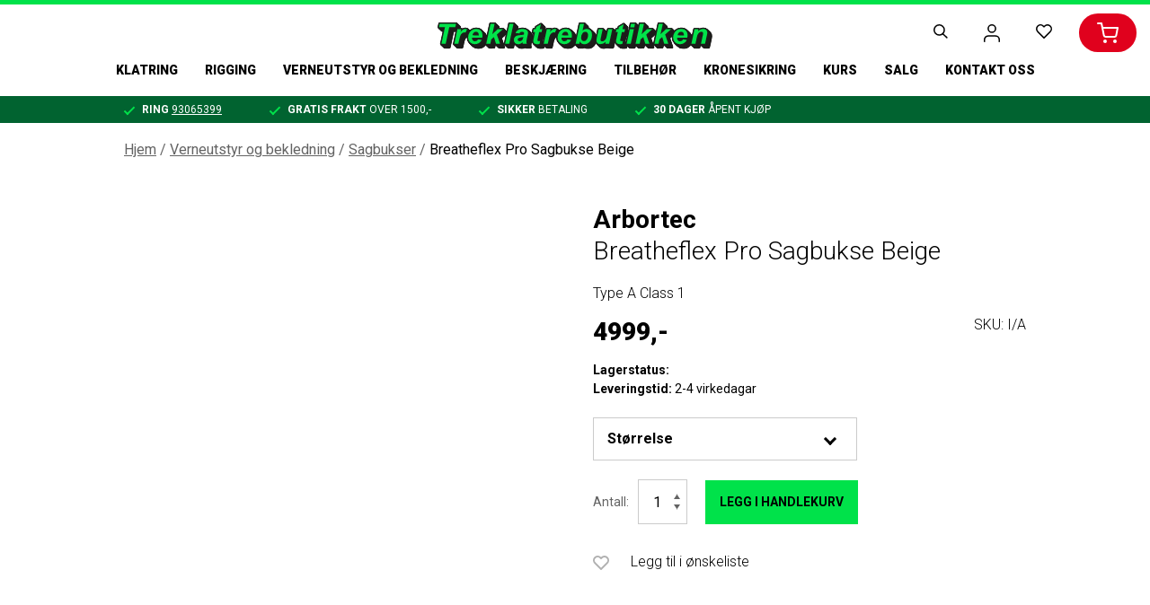

--- FILE ---
content_type: text/html; charset=UTF-8
request_url: https://www.treklatrebutikken.no/product/breatheflex-pro-sagbukse-beige/
body_size: 24059
content:
<!DOCTYPE html>
<html lang="nb-NO">
<head itemscope itemtype="http://schema.org/WebSite">
<meta charset="UTF-8">
<title itemprop="name">Breatheflex Pro Sagbukse Beige &#8211; Treklatrebutikken</title>
<script type="text/javascript" data-cookieconsent="ignore">
window.dataLayer = window.dataLayer || [];
function gtag() {
dataLayer.push(arguments);
}
gtag("consent", "default", {
ad_personalization: "denied",
ad_storage: "denied",
ad_user_data: "denied",
analytics_storage: "denied",
functionality_storage: "denied",
personalization_storage: "denied",
security_storage: "granted",
wait_for_update: 500,
});
gtag("set", "ads_data_redaction", true);
</script>
<script type="text/javascript" data-cookieconsent="ignore">
(function (w, d, s, l, i) {
w[l] = w[l] || [];
w[l].push({'gtm.start': new Date().getTime(), event: 'gtm.js'});
var f = d.getElementsByTagName(s)[0], j = d.createElement(s), dl = l !== 'dataLayer' ? '&l=' + l : '';
j.async = true;
j.src = 'https://www.googletagmanager.com/gtm.js?id=' + i + dl;
f.parentNode.insertBefore(j, f);
})(
window,
document,
'script',
'dataLayer',
'GTM-MJPN4PT'
);
</script>
<script type="text/javascript"
id="Cookiebot"
src="https://consent.cookiebot.com/uc.js"
data-implementation="wp"
data-cbid="5652a09a-0219-41d3-a704-397873c707d2"
data-blockingmode="auto"
></script>
<style type="text/css">.wpfts-result-item .wpfts-smart-excerpt {}.wpfts-result-item .wpfts-not-found {color:#808080;font-size:0.9em;}.wpfts-result-item .wpfts-score {color:#006621;font-size:0.9em;}.wpfts-shift {margin-left:40px;}.wpfts-result-item .wpfts-download-link {color:#006621;font-size:0.9em;}.wpfts-result-item .wpfts-file-size {color:#006621;font-size:0.9em;}</style><meta name='robots' content='index, follow, max-image-preview:large, max-snippet:-1, max-video-preview:-1' />
<!-- This site is optimized with the Yoast SEO plugin v26.7 - https://yoast.com/wordpress/plugins/seo/ -->
<meta name="description" content="Arbortec Breatheflex Pro sagbukse beige er en utrolig lett, luftig og stretchy sagbukse. Med bruk av Dyneema og Kevlar er den også svært slitesterk." />
<link rel="canonical" href="https://www.treklatrebutikken.no/product/breatheflex-pro-sagbukse-beige/" />
<meta property="og:locale" content="nb_NO" />
<meta property="og:type" content="article" />
<meta property="og:title" content="Breatheflex Pro Sagbukse Beige &#8211; Treklatrebutikken" />
<meta property="og:description" content="Arbortec Breatheflex Pro sagbukse beige er en utrolig lett, luftig og stretchy sagbukse. Med bruk av Dyneema og Kevlar er den også svært slitesterk." />
<meta property="og:url" content="https://www.treklatrebutikken.no/product/breatheflex-pro-sagbukse-beige/" />
<meta property="og:site_name" content="Treklatrebutikken" />
<meta property="article:modified_time" content="2026-01-07T12:37:58+00:00" />
<meta property="og:image" content="https://www.treklatrebutikken.no/wp-content/uploads/2024/05/at4060-breatheflex-pro-chainsaw-trousers-design-a-class-1-beige-795486_1512x.webp" />
<meta property="og:image:width" content="1512" />
<meta property="og:image:height" content="1512" />
<meta property="og:image:type" content="image/webp" />
<meta name="twitter:card" content="summary_large_image" />
<meta name="twitter:label1" content="Ansl. lesetid" />
<meta name="twitter:data1" content="1 minutt" />
<script type="application/ld+json" class="yoast-schema-graph">{"@context":"https://schema.org","@graph":[{"@type":["WebPage","ItemPage"],"@id":"https://www.treklatrebutikken.no/product/breatheflex-pro-sagbukse-beige/","url":"https://www.treklatrebutikken.no/product/breatheflex-pro-sagbukse-beige/","name":"Breatheflex Pro Sagbukse Beige &#8211; Treklatrebutikken","isPartOf":{"@id":"https://www.treklatrebutikken.no/#website"},"primaryImageOfPage":{"@id":"https://www.treklatrebutikken.no/product/breatheflex-pro-sagbukse-beige/#primaryimage"},"image":{"@id":"https://www.treklatrebutikken.no/product/breatheflex-pro-sagbukse-beige/#primaryimage"},"thumbnailUrl":"https://www.treklatrebutikken.no/wp-content/uploads/2024/05/at4060-breatheflex-pro-chainsaw-trousers-design-a-class-1-beige-795486_1512x.webp","datePublished":"2024-05-31T07:44:56+00:00","dateModified":"2026-01-07T12:37:58+00:00","description":"Arbortec Breatheflex Pro sagbukse beige er en utrolig lett, luftig og stretchy sagbukse. Med bruk av Dyneema og Kevlar er den også svært slitesterk.","breadcrumb":{"@id":"https://www.treklatrebutikken.no/product/breatheflex-pro-sagbukse-beige/#breadcrumb"},"inLanguage":"nb-NO","potentialAction":[{"@type":"ReadAction","target":["https://www.treklatrebutikken.no/product/breatheflex-pro-sagbukse-beige/"]}]},{"@type":"ImageObject","inLanguage":"nb-NO","@id":"https://www.treklatrebutikken.no/product/breatheflex-pro-sagbukse-beige/#primaryimage","url":"https://www.treklatrebutikken.no/wp-content/uploads/2024/05/at4060-breatheflex-pro-chainsaw-trousers-design-a-class-1-beige-795486_1512x.webp","contentUrl":"https://www.treklatrebutikken.no/wp-content/uploads/2024/05/at4060-breatheflex-pro-chainsaw-trousers-design-a-class-1-beige-795486_1512x.webp","width":1512,"height":1512,"caption":"Arbortec Breathflex Pro sagbukse Beige"},{"@type":"BreadcrumbList","@id":"https://www.treklatrebutikken.no/product/breatheflex-pro-sagbukse-beige/#breadcrumb","itemListElement":[{"@type":"ListItem","position":1,"name":"Hjem","item":"https://www.treklatrebutikken.no/"},{"@type":"ListItem","position":2,"name":"Produkter","item":"https://www.treklatrebutikken.no/produkter/"},{"@type":"ListItem","position":3,"name":"Breatheflex Pro Sagbukse Beige"}]},{"@type":"WebSite","@id":"https://www.treklatrebutikken.no/#website","url":"https://www.treklatrebutikken.no/","name":"Treklatrebutikken","description":"Spesialbutikk for trepleiere","publisher":{"@id":"https://www.treklatrebutikken.no/#organization"},"potentialAction":[{"@type":"SearchAction","target":{"@type":"EntryPoint","urlTemplate":"https://www.treklatrebutikken.no/?s={search_term_string}"},"query-input":{"@type":"PropertyValueSpecification","valueRequired":true,"valueName":"search_term_string"}}],"inLanguage":"nb-NO"},{"@type":"Organization","@id":"https://www.treklatrebutikken.no/#organization","name":"Treklatrebutikken","url":"https://www.treklatrebutikken.no/","logo":{"@type":"ImageObject","inLanguage":"nb-NO","@id":"https://www.treklatrebutikken.no/#/schema/logo/image/","url":"https://www.treklatrebutikken.no/wp-content/uploads/2021/01/tkb.png","contentUrl":"https://www.treklatrebutikken.no/wp-content/uploads/2021/01/tkb.png","width":2000,"height":2000,"caption":"Treklatrebutikken"},"image":{"@id":"https://www.treklatrebutikken.no/#/schema/logo/image/"}}]}</script>
<!-- / Yoast SEO plugin. -->
<link rel='dns-prefetch' href='//www.googletagmanager.com' />
<link rel='dns-prefetch' href='//cdn.jsdelivr.net' />
<link rel="alternate" title="oEmbed (JSON)" type="application/json+oembed" href="https://www.treklatrebutikken.no/wp-json/oembed/1.0/embed?url=https%3A%2F%2Fwww.treklatrebutikken.no%2Fproduct%2Fbreatheflex-pro-sagbukse-beige%2F" />
<link rel="alternate" title="oEmbed (XML)" type="text/xml+oembed" href="https://www.treklatrebutikken.no/wp-json/oembed/1.0/embed?url=https%3A%2F%2Fwww.treklatrebutikken.no%2Fproduct%2Fbreatheflex-pro-sagbukse-beige%2F&#038;format=xml" />
<style id='wp-img-auto-sizes-contain-inline-css' type='text/css'>
img:is([sizes=auto i],[sizes^="auto," i]){contain-intrinsic-size:3000px 1500px}
/*# sourceURL=wp-img-auto-sizes-contain-inline-css */
</style>
<style id='wp-block-library-inline-css' type='text/css'>
:root{--wp-block-synced-color:#7a00df;--wp-block-synced-color--rgb:122,0,223;--wp-bound-block-color:var(--wp-block-synced-color);--wp-editor-canvas-background:#ddd;--wp-admin-theme-color:#007cba;--wp-admin-theme-color--rgb:0,124,186;--wp-admin-theme-color-darker-10:#006ba1;--wp-admin-theme-color-darker-10--rgb:0,107,160.5;--wp-admin-theme-color-darker-20:#005a87;--wp-admin-theme-color-darker-20--rgb:0,90,135;--wp-admin-border-width-focus:2px}@media (min-resolution:192dpi){:root{--wp-admin-border-width-focus:1.5px}}.wp-element-button{cursor:pointer}:root .has-very-light-gray-background-color{background-color:#eee}:root .has-very-dark-gray-background-color{background-color:#313131}:root .has-very-light-gray-color{color:#eee}:root .has-very-dark-gray-color{color:#313131}:root .has-vivid-green-cyan-to-vivid-cyan-blue-gradient-background{background:linear-gradient(135deg,#00d084,#0693e3)}:root .has-purple-crush-gradient-background{background:linear-gradient(135deg,#34e2e4,#4721fb 50%,#ab1dfe)}:root .has-hazy-dawn-gradient-background{background:linear-gradient(135deg,#faaca8,#dad0ec)}:root .has-subdued-olive-gradient-background{background:linear-gradient(135deg,#fafae1,#67a671)}:root .has-atomic-cream-gradient-background{background:linear-gradient(135deg,#fdd79a,#004a59)}:root .has-nightshade-gradient-background{background:linear-gradient(135deg,#330968,#31cdcf)}:root .has-midnight-gradient-background{background:linear-gradient(135deg,#020381,#2874fc)}:root{--wp--preset--font-size--normal:16px;--wp--preset--font-size--huge:42px}.has-regular-font-size{font-size:1em}.has-larger-font-size{font-size:2.625em}.has-normal-font-size{font-size:var(--wp--preset--font-size--normal)}.has-huge-font-size{font-size:var(--wp--preset--font-size--huge)}.has-text-align-center{text-align:center}.has-text-align-left{text-align:left}.has-text-align-right{text-align:right}.has-fit-text{white-space:nowrap!important}#end-resizable-editor-section{display:none}.aligncenter{clear:both}.items-justified-left{justify-content:flex-start}.items-justified-center{justify-content:center}.items-justified-right{justify-content:flex-end}.items-justified-space-between{justify-content:space-between}.screen-reader-text{border:0;clip-path:inset(50%);height:1px;margin:-1px;overflow:hidden;padding:0;position:absolute;width:1px;word-wrap:normal!important}.screen-reader-text:focus{background-color:#ddd;clip-path:none;color:#444;display:block;font-size:1em;height:auto;left:5px;line-height:normal;padding:15px 23px 14px;text-decoration:none;top:5px;width:auto;z-index:100000}html :where(.has-border-color){border-style:solid}html :where([style*=border-top-color]){border-top-style:solid}html :where([style*=border-right-color]){border-right-style:solid}html :where([style*=border-bottom-color]){border-bottom-style:solid}html :where([style*=border-left-color]){border-left-style:solid}html :where([style*=border-width]){border-style:solid}html :where([style*=border-top-width]){border-top-style:solid}html :where([style*=border-right-width]){border-right-style:solid}html :where([style*=border-bottom-width]){border-bottom-style:solid}html :where([style*=border-left-width]){border-left-style:solid}html :where(img[class*=wp-image-]){height:auto;max-width:100%}:where(figure){margin:0 0 1em}html :where(.is-position-sticky){--wp-admin--admin-bar--position-offset:var(--wp-admin--admin-bar--height,0px)}@media screen and (max-width:600px){html :where(.is-position-sticky){--wp-admin--admin-bar--position-offset:0px}}
/*# sourceURL=wp-block-library-inline-css */
</style><link rel='stylesheet' id='wdevs-tax-switch-style-css' href='//www.treklatrebutikken.no/wp-content/cache/wpfc-minified/214m61xp/g0u2z.css' type='text/css' media='all' />
<link rel='stylesheet' id='wc-blocks-style-css' href='//www.treklatrebutikken.no/wp-content/cache/wpfc-minified/k95g01u5/g0u2z.css' type='text/css' media='all' />
<style id='global-styles-inline-css' type='text/css'>
:root{--wp--preset--aspect-ratio--square: 1;--wp--preset--aspect-ratio--4-3: 4/3;--wp--preset--aspect-ratio--3-4: 3/4;--wp--preset--aspect-ratio--3-2: 3/2;--wp--preset--aspect-ratio--2-3: 2/3;--wp--preset--aspect-ratio--16-9: 16/9;--wp--preset--aspect-ratio--9-16: 9/16;--wp--preset--color--black: #000000;--wp--preset--color--cyan-bluish-gray: #abb8c3;--wp--preset--color--white: #ffffff;--wp--preset--color--pale-pink: #f78da7;--wp--preset--color--vivid-red: #cf2e2e;--wp--preset--color--luminous-vivid-orange: #ff6900;--wp--preset--color--luminous-vivid-amber: #fcb900;--wp--preset--color--light-green-cyan: #7bdcb5;--wp--preset--color--vivid-green-cyan: #00d084;--wp--preset--color--pale-cyan-blue: #8ed1fc;--wp--preset--color--vivid-cyan-blue: #0693e3;--wp--preset--color--vivid-purple: #9b51e0;--wp--preset--gradient--vivid-cyan-blue-to-vivid-purple: linear-gradient(135deg,rgb(6,147,227) 0%,rgb(155,81,224) 100%);--wp--preset--gradient--light-green-cyan-to-vivid-green-cyan: linear-gradient(135deg,rgb(122,220,180) 0%,rgb(0,208,130) 100%);--wp--preset--gradient--luminous-vivid-amber-to-luminous-vivid-orange: linear-gradient(135deg,rgb(252,185,0) 0%,rgb(255,105,0) 100%);--wp--preset--gradient--luminous-vivid-orange-to-vivid-red: linear-gradient(135deg,rgb(255,105,0) 0%,rgb(207,46,46) 100%);--wp--preset--gradient--very-light-gray-to-cyan-bluish-gray: linear-gradient(135deg,rgb(238,238,238) 0%,rgb(169,184,195) 100%);--wp--preset--gradient--cool-to-warm-spectrum: linear-gradient(135deg,rgb(74,234,220) 0%,rgb(151,120,209) 20%,rgb(207,42,186) 40%,rgb(238,44,130) 60%,rgb(251,105,98) 80%,rgb(254,248,76) 100%);--wp--preset--gradient--blush-light-purple: linear-gradient(135deg,rgb(255,206,236) 0%,rgb(152,150,240) 100%);--wp--preset--gradient--blush-bordeaux: linear-gradient(135deg,rgb(254,205,165) 0%,rgb(254,45,45) 50%,rgb(107,0,62) 100%);--wp--preset--gradient--luminous-dusk: linear-gradient(135deg,rgb(255,203,112) 0%,rgb(199,81,192) 50%,rgb(65,88,208) 100%);--wp--preset--gradient--pale-ocean: linear-gradient(135deg,rgb(255,245,203) 0%,rgb(182,227,212) 50%,rgb(51,167,181) 100%);--wp--preset--gradient--electric-grass: linear-gradient(135deg,rgb(202,248,128) 0%,rgb(113,206,126) 100%);--wp--preset--gradient--midnight: linear-gradient(135deg,rgb(2,3,129) 0%,rgb(40,116,252) 100%);--wp--preset--font-size--small: 13px;--wp--preset--font-size--medium: 20px;--wp--preset--font-size--large: 36px;--wp--preset--font-size--x-large: 42px;--wp--preset--spacing--20: 0.44rem;--wp--preset--spacing--30: 0.67rem;--wp--preset--spacing--40: 1rem;--wp--preset--spacing--50: 1.5rem;--wp--preset--spacing--60: 2.25rem;--wp--preset--spacing--70: 3.38rem;--wp--preset--spacing--80: 5.06rem;--wp--preset--shadow--natural: 6px 6px 9px rgba(0, 0, 0, 0.2);--wp--preset--shadow--deep: 12px 12px 50px rgba(0, 0, 0, 0.4);--wp--preset--shadow--sharp: 6px 6px 0px rgba(0, 0, 0, 0.2);--wp--preset--shadow--outlined: 6px 6px 0px -3px rgb(255, 255, 255), 6px 6px rgb(0, 0, 0);--wp--preset--shadow--crisp: 6px 6px 0px rgb(0, 0, 0);}:where(.is-layout-flex){gap: 0.5em;}:where(.is-layout-grid){gap: 0.5em;}body .is-layout-flex{display: flex;}.is-layout-flex{flex-wrap: wrap;align-items: center;}.is-layout-flex > :is(*, div){margin: 0;}body .is-layout-grid{display: grid;}.is-layout-grid > :is(*, div){margin: 0;}:where(.wp-block-columns.is-layout-flex){gap: 2em;}:where(.wp-block-columns.is-layout-grid){gap: 2em;}:where(.wp-block-post-template.is-layout-flex){gap: 1.25em;}:where(.wp-block-post-template.is-layout-grid){gap: 1.25em;}.has-black-color{color: var(--wp--preset--color--black) !important;}.has-cyan-bluish-gray-color{color: var(--wp--preset--color--cyan-bluish-gray) !important;}.has-white-color{color: var(--wp--preset--color--white) !important;}.has-pale-pink-color{color: var(--wp--preset--color--pale-pink) !important;}.has-vivid-red-color{color: var(--wp--preset--color--vivid-red) !important;}.has-luminous-vivid-orange-color{color: var(--wp--preset--color--luminous-vivid-orange) !important;}.has-luminous-vivid-amber-color{color: var(--wp--preset--color--luminous-vivid-amber) !important;}.has-light-green-cyan-color{color: var(--wp--preset--color--light-green-cyan) !important;}.has-vivid-green-cyan-color{color: var(--wp--preset--color--vivid-green-cyan) !important;}.has-pale-cyan-blue-color{color: var(--wp--preset--color--pale-cyan-blue) !important;}.has-vivid-cyan-blue-color{color: var(--wp--preset--color--vivid-cyan-blue) !important;}.has-vivid-purple-color{color: var(--wp--preset--color--vivid-purple) !important;}.has-black-background-color{background-color: var(--wp--preset--color--black) !important;}.has-cyan-bluish-gray-background-color{background-color: var(--wp--preset--color--cyan-bluish-gray) !important;}.has-white-background-color{background-color: var(--wp--preset--color--white) !important;}.has-pale-pink-background-color{background-color: var(--wp--preset--color--pale-pink) !important;}.has-vivid-red-background-color{background-color: var(--wp--preset--color--vivid-red) !important;}.has-luminous-vivid-orange-background-color{background-color: var(--wp--preset--color--luminous-vivid-orange) !important;}.has-luminous-vivid-amber-background-color{background-color: var(--wp--preset--color--luminous-vivid-amber) !important;}.has-light-green-cyan-background-color{background-color: var(--wp--preset--color--light-green-cyan) !important;}.has-vivid-green-cyan-background-color{background-color: var(--wp--preset--color--vivid-green-cyan) !important;}.has-pale-cyan-blue-background-color{background-color: var(--wp--preset--color--pale-cyan-blue) !important;}.has-vivid-cyan-blue-background-color{background-color: var(--wp--preset--color--vivid-cyan-blue) !important;}.has-vivid-purple-background-color{background-color: var(--wp--preset--color--vivid-purple) !important;}.has-black-border-color{border-color: var(--wp--preset--color--black) !important;}.has-cyan-bluish-gray-border-color{border-color: var(--wp--preset--color--cyan-bluish-gray) !important;}.has-white-border-color{border-color: var(--wp--preset--color--white) !important;}.has-pale-pink-border-color{border-color: var(--wp--preset--color--pale-pink) !important;}.has-vivid-red-border-color{border-color: var(--wp--preset--color--vivid-red) !important;}.has-luminous-vivid-orange-border-color{border-color: var(--wp--preset--color--luminous-vivid-orange) !important;}.has-luminous-vivid-amber-border-color{border-color: var(--wp--preset--color--luminous-vivid-amber) !important;}.has-light-green-cyan-border-color{border-color: var(--wp--preset--color--light-green-cyan) !important;}.has-vivid-green-cyan-border-color{border-color: var(--wp--preset--color--vivid-green-cyan) !important;}.has-pale-cyan-blue-border-color{border-color: var(--wp--preset--color--pale-cyan-blue) !important;}.has-vivid-cyan-blue-border-color{border-color: var(--wp--preset--color--vivid-cyan-blue) !important;}.has-vivid-purple-border-color{border-color: var(--wp--preset--color--vivid-purple) !important;}.has-vivid-cyan-blue-to-vivid-purple-gradient-background{background: var(--wp--preset--gradient--vivid-cyan-blue-to-vivid-purple) !important;}.has-light-green-cyan-to-vivid-green-cyan-gradient-background{background: var(--wp--preset--gradient--light-green-cyan-to-vivid-green-cyan) !important;}.has-luminous-vivid-amber-to-luminous-vivid-orange-gradient-background{background: var(--wp--preset--gradient--luminous-vivid-amber-to-luminous-vivid-orange) !important;}.has-luminous-vivid-orange-to-vivid-red-gradient-background{background: var(--wp--preset--gradient--luminous-vivid-orange-to-vivid-red) !important;}.has-very-light-gray-to-cyan-bluish-gray-gradient-background{background: var(--wp--preset--gradient--very-light-gray-to-cyan-bluish-gray) !important;}.has-cool-to-warm-spectrum-gradient-background{background: var(--wp--preset--gradient--cool-to-warm-spectrum) !important;}.has-blush-light-purple-gradient-background{background: var(--wp--preset--gradient--blush-light-purple) !important;}.has-blush-bordeaux-gradient-background{background: var(--wp--preset--gradient--blush-bordeaux) !important;}.has-luminous-dusk-gradient-background{background: var(--wp--preset--gradient--luminous-dusk) !important;}.has-pale-ocean-gradient-background{background: var(--wp--preset--gradient--pale-ocean) !important;}.has-electric-grass-gradient-background{background: var(--wp--preset--gradient--electric-grass) !important;}.has-midnight-gradient-background{background: var(--wp--preset--gradient--midnight) !important;}.has-small-font-size{font-size: var(--wp--preset--font-size--small) !important;}.has-medium-font-size{font-size: var(--wp--preset--font-size--medium) !important;}.has-large-font-size{font-size: var(--wp--preset--font-size--large) !important;}.has-x-large-font-size{font-size: var(--wp--preset--font-size--x-large) !important;}
/*# sourceURL=global-styles-inline-css */
</style>
<style id='classic-theme-styles-inline-css' type='text/css'>
/*! This file is auto-generated */
.wp-block-button__link{color:#fff;background-color:#32373c;border-radius:9999px;box-shadow:none;text-decoration:none;padding:calc(.667em + 2px) calc(1.333em + 2px);font-size:1.125em}.wp-block-file__button{background:#32373c;color:#fff;text-decoration:none}
/*# sourceURL=/wp-includes/css/classic-themes.min.css */
</style>
<link rel='stylesheet' id='wpmf-gallery-popup-style-css' href='//www.treklatrebutikken.no/wp-content/cache/wpfc-minified/ldtndzn8/3uerk.css' type='text/css' media='all' />
<link rel='stylesheet' id='wpfts_jquery-ui-styles-css' href='//www.treklatrebutikken.no/wp-content/cache/wpfc-minified/folhr0rv/g0u2z.css' type='text/css' media='all' />
<link rel='stylesheet' id='wdevs-tax-switch-css' href='//www.treklatrebutikken.no/wp-content/cache/wpfc-minified/f44m5r0z/g0u2z.css' type='text/css' media='all' />
<link rel='stylesheet' id='wdevs-tax-switch-public-css' href='//www.treklatrebutikken.no/wp-content/cache/wpfc-minified/kp32gr2s/g0u2z.css' type='text/css' media='all' />
<link rel='stylesheet' id='photoswipe-css' href='//www.treklatrebutikken.no/wp-content/cache/wpfc-minified/e312wgt9/g0u3n.css' type='text/css' media='all' />
<link rel='stylesheet' id='photoswipe-default-skin-css' href='//www.treklatrebutikken.no/wp-content/cache/wpfc-minified/f28arhvt/g0u3n.css' type='text/css' media='all' />
<link rel='stylesheet' id='woocommerce-layout-css' href='//www.treklatrebutikken.no/wp-content/cache/wpfc-minified/2lbnxek/g0u2z.css' type='text/css' media='all' />
<link rel='stylesheet' id='woocommerce-smallscreen-css' href='//www.treklatrebutikken.no/wp-content/cache/wpfc-minified/7l2xw287/g0u2z.css' type='text/css' media='only screen and (max-width: 768px)' />
<link rel='stylesheet' id='woocommerce-general-css' href='//www.treklatrebutikken.no/wp-content/cache/wpfc-minified/1ps7n8m4/g0u2z.css' type='text/css' media='all' />
<style id='woocommerce-inline-inline-css' type='text/css'>
.woocommerce form .form-row .required { visibility: visible; }
/*# sourceURL=woocommerce-inline-inline-css */
</style>
<link rel='stylesheet' id='bootstrap-style-css' href='//www.treklatrebutikken.no/wp-content/cache/wpfc-minified/ldqbh87g/g0u2z.css' type='text/css' media='all' />
<link rel='stylesheet' id='index-style-css' href='//www.treklatrebutikken.no/wp-content/cache/wpfc-minified/1e42y2pt/g0u2z.css' type='text/css' media='all' />
<script type="text/javascript" id="woocommerce-google-analytics-integration-gtag-js-after">
/* <![CDATA[ */
/* Google Analytics for WooCommerce (gtag.js) */
window.dataLayer = window.dataLayer || [];
function gtag(){dataLayer.push(arguments);}
// Set up default consent state.
for ( const mode of [{"analytics_storage":"denied","ad_storage":"denied","ad_user_data":"denied","ad_personalization":"denied","region":["AT","BE","BG","HR","CY","CZ","DK","EE","FI","FR","DE","GR","HU","IS","IE","IT","LV","LI","LT","LU","MT","NL","NO","PL","PT","RO","SK","SI","ES","SE","GB","CH"]}] || [] ) {
gtag( "consent", "default", { "wait_for_update": 500, ...mode } );
}
gtag("js", new Date());
gtag("set", "developer_id.dOGY3NW", true);
gtag("config", "G-0PQEC6WPXQ", {"track_404":true,"allow_google_signals":true,"logged_in":false,"linker":{"domains":[],"allow_incoming":false},"custom_map":{"dimension1":"logged_in"}});
//# sourceURL=woocommerce-google-analytics-integration-gtag-js-after
/* ]]> */
</script>
<script type="text/javascript" src="https://www.treklatrebutikken.no/wp-includes/js/dist/hooks.min.js?ver=dd5603f07f9220ed27f1" id="wp-hooks-js" data-cookieconsent="ignore"></script>
<script type="text/javascript" src="https://www.treklatrebutikken.no/wp-includes/js/dist/i18n.min.js?ver=c26c3dc7bed366793375" id="wp-i18n-js" data-cookieconsent="ignore"></script>
<script type="text/javascript" id="wp-i18n-js-after" data-cookieconsent="ignore">
/* <![CDATA[ */
wp.i18n.setLocaleData( { 'text direction\u0004ltr': [ 'ltr' ] } );
//# sourceURL=wp-i18n-js-after
/* ]]> */
</script>
<script type="text/javascript" src="https://www.treklatrebutikken.no/wp-includes/js/jquery/jquery.min.js?ver=3.7.1" id="jquery-core-js" data-cookieconsent="ignore"></script>
<script type="text/javascript" src="https://www.treklatrebutikken.no/wp-includes/js/jquery/jquery-migrate.min.js?ver=3.4.1" id="jquery-migrate-js" data-cookieconsent="ignore"></script>
<script type="text/javascript" src="https://www.treklatrebutikken.no/wp-includes/js/jquery/ui/core.min.js?ver=1.13.3" id="jquery-ui-core-js" data-cookieconsent="ignore"></script>
<script type="text/javascript" src="https://www.treklatrebutikken.no/wp-includes/js/jquery/ui/menu.min.js?ver=1.13.3" id="jquery-ui-menu-js" data-cookieconsent="ignore"></script>
<script type="text/javascript" src="https://www.treklatrebutikken.no/wp-includes/js/dist/dom-ready.min.js?ver=f77871ff7694fffea381" id="wp-dom-ready-js" data-cookieconsent="ignore"></script>
<script type="text/javascript" id="wp-a11y-js-translations">
/* <![CDATA[ */
( function( domain, translations ) {
var localeData = translations.locale_data[ domain ] || translations.locale_data.messages;
localeData[""].domain = domain;
wp.i18n.setLocaleData( localeData, domain );
} )( "default", {"translation-revision-date":"2026-01-17 11:33:47+0000","generator":"GlotPress\/4.0.3","domain":"messages","locale_data":{"messages":{"":{"domain":"messages","plural-forms":"nplurals=2; plural=n != 1;","lang":"nb_NO"},"Notifications":["Varsler"]}},"comment":{"reference":"wp-includes\/js\/dist\/a11y.js"}} );
//# sourceURL=wp-a11y-js-translations
/* ]]> */
</script>
<script type="text/javascript" src="https://www.treklatrebutikken.no/wp-includes/js/dist/a11y.min.js?ver=cb460b4676c94bd228ed" id="wp-a11y-js" data-cookieconsent="ignore"></script>
<script type="text/javascript" src="https://www.treklatrebutikken.no/wp-includes/js/jquery/ui/autocomplete.min.js?ver=1.13.3" id="jquery-ui-autocomplete-js" data-cookieconsent="ignore"></script>
<script type="text/javascript" src="https://www.treklatrebutikken.no/wp-content/plugins/fulltext-search/js/wpfts_frontend.js?ver=1.79.274" id="wpfts_frontend-js"></script>
<script type="text/javascript" src="https://www.treklatrebutikken.no/wp-content/plugins/woocommerce/assets/js/jquery-blockui/jquery.blockUI.min.js?ver=2.7.0-wc.10.4.3" id="wc-jquery-blockui-js" defer="defer" data-wp-strategy="defer" data-cookieconsent="ignore"></script>
<script type="text/javascript" id="wc-add-to-cart-js-extra" data-cookieconsent="ignore">
/* <![CDATA[ */
var wc_add_to_cart_params = {"ajax_url":"/wp-admin/admin-ajax.php","wc_ajax_url":"/?wc-ajax=%%endpoint%%","i18n_view_cart":"Vis handlekurv","cart_url":"https://www.treklatrebutikken.no/cart/","is_cart":"","cart_redirect_after_add":"no"};
//# sourceURL=wc-add-to-cart-js-extra
/* ]]> */
</script>
<script type="text/javascript" src="https://www.treklatrebutikken.no/wp-content/plugins/woocommerce/assets/js/frontend/add-to-cart.min.js?ver=10.4.3" id="wc-add-to-cart-js" defer="defer" data-wp-strategy="defer" data-cookieconsent="ignore"></script>
<script type="text/javascript" src="https://www.treklatrebutikken.no/wp-content/plugins/woocommerce/assets/js/zoom/jquery.zoom.min.js?ver=1.7.21-wc.10.4.3" id="wc-zoom-js" defer="defer" data-wp-strategy="defer" data-cookieconsent="ignore"></script>
<script type="text/javascript" src="https://www.treklatrebutikken.no/wp-content/plugins/woocommerce/assets/js/flexslider/jquery.flexslider.min.js?ver=2.7.2-wc.10.4.3" id="wc-flexslider-js" defer="defer" data-wp-strategy="defer" data-cookieconsent="ignore"></script>
<script type="text/javascript" src="https://www.treklatrebutikken.no/wp-content/plugins/woocommerce/assets/js/photoswipe/photoswipe.min.js?ver=4.1.1-wc.10.4.3" id="wc-photoswipe-js" defer="defer" data-wp-strategy="defer" data-cookieconsent="ignore"></script>
<script type="text/javascript" src="https://www.treklatrebutikken.no/wp-content/plugins/woocommerce/assets/js/photoswipe/photoswipe-ui-default.min.js?ver=4.1.1-wc.10.4.3" id="wc-photoswipe-ui-default-js" defer="defer" data-wp-strategy="defer" data-cookieconsent="ignore"></script>
<script type="text/javascript" id="wc-single-product-js-extra" data-cookieconsent="ignore">
/* <![CDATA[ */
var wc_single_product_params = {"i18n_required_rating_text":"Vennligst velg en vurdering","i18n_rating_options":["1 av 5 stjerner","2 av 5 stjerner","3 av 5 stjerner","4 av 5 stjerner","5 av 5 stjerner"],"i18n_product_gallery_trigger_text":"Se bildegalleri i fullskjerm","review_rating_required":"no","flexslider":{"rtl":false,"animation":"slide","smoothHeight":true,"directionNav":false,"controlNav":"thumbnails","slideshow":false,"animationSpeed":500,"animationLoop":false,"allowOneSlide":false},"zoom_enabled":"1","zoom_options":[],"photoswipe_enabled":"1","photoswipe_options":{"shareEl":false,"closeOnScroll":false,"history":false,"hideAnimationDuration":0,"showAnimationDuration":0},"flexslider_enabled":"1"};
//# sourceURL=wc-single-product-js-extra
/* ]]> */
</script>
<script type="text/javascript" src="https://www.treklatrebutikken.no/wp-content/plugins/woocommerce/assets/js/frontend/single-product.min.js?ver=10.4.3" id="wc-single-product-js" defer="defer" data-wp-strategy="defer" data-cookieconsent="ignore"></script>
<script type="text/javascript" src="https://www.treklatrebutikken.no/wp-content/plugins/woocommerce/assets/js/js-cookie/js.cookie.min.js?ver=2.1.4-wc.10.4.3" id="wc-js-cookie-js" defer="defer" data-wp-strategy="defer" data-cookieconsent="ignore"></script>
<script type="text/javascript" id="woocommerce-js-extra" data-cookieconsent="ignore">
/* <![CDATA[ */
var woocommerce_params = {"ajax_url":"/wp-admin/admin-ajax.php","wc_ajax_url":"/?wc-ajax=%%endpoint%%","i18n_password_show":"Vis passord","i18n_password_hide":"Skjul passord"};
//# sourceURL=woocommerce-js-extra
/* ]]> */
</script>
<script type="text/javascript" src="https://www.treklatrebutikken.no/wp-content/plugins/woocommerce/assets/js/frontend/woocommerce.min.js?ver=10.4.3" id="woocommerce-js" defer="defer" data-wp-strategy="defer" data-cookieconsent="ignore"></script>
<script type="text/javascript" src="//cdn.jsdelivr.net/npm/slick-carousel@1.8.1/slick/slick.min.js" id="slick-slider-script-js" data-cookieconsent="ignore"></script>
<script type="text/javascript" src="https://www.treklatrebutikken.no/wp-content/themes/treklatrebutikken/js/onScreen/index.js?ver=1.3.9" id="onscreen-script-js" data-cookieconsent="ignore"></script>
<script type="text/javascript" src="https://www.treklatrebutikken.no/wp-content/themes/treklatrebutikken/js/index.js?ver=1.3.9" id="index-script-js" data-cookieconsent="ignore"></script>
<script type="text/javascript" id="wc-cart-fragments-js-extra" data-cookieconsent="ignore">
/* <![CDATA[ */
var wc_cart_fragments_params = {"ajax_url":"/wp-admin/admin-ajax.php","wc_ajax_url":"/?wc-ajax=%%endpoint%%","cart_hash_key":"wc_cart_hash_58e9dc847e4bb5dd11ea3da532c54992","fragment_name":"wc_fragments_58e9dc847e4bb5dd11ea3da532c54992","request_timeout":"5000"};
//# sourceURL=wc-cart-fragments-js-extra
/* ]]> */
</script>
<script type="text/javascript" src="https://www.treklatrebutikken.no/wp-content/plugins/woocommerce/assets/js/frontend/cart-fragments.min.js?ver=10.4.3" id="wc-cart-fragments-js" defer="defer" data-wp-strategy="defer" data-cookieconsent="ignore"></script>
<script type="text/javascript" id="enhanced-ecommerce-google-analytics-js-extra">
/* <![CDATA[ */
var ConvAioGlobal = {"nonce":"35dda07273"};
//# sourceURL=enhanced-ecommerce-google-analytics-js-extra
/* ]]> */
</script>
<script data-cfasync="false" data-no-optimize="1" data-pagespeed-no-defer type="text/javascript" src="https://www.treklatrebutikken.no/wp-content/plugins/enhanced-e-commerce-for-woocommerce-store/public/js/con-gtm-google-analytics.js?ver=7.2.14" id="enhanced-ecommerce-google-analytics-js"></script>
<script data-cfasync="false" data-no-optimize="1" data-pagespeed-no-defer type="text/javascript" id="enhanced-ecommerce-google-analytics-js-after">
/* <![CDATA[ */
tvc_smd={"tvc_wcv":"10.4.3","tvc_wpv":"6.9","tvc_eev":"7.2.14","tvc_sub_data":{"sub_id":"18044","cu_id":"15622","pl_id":"1","ga_tra_option":"UA","ga_property_id":"UA-186551441-2","ga_measurement_id":"","ga_ads_id":"1931470817","ga_gmc_id":"309782056","ga_gmc_id_p":"309782056","op_gtag_js":"1","op_en_e_t":"1","op_rm_t_t":"1","op_dy_rm_t_t":"1","op_li_ga_wi_ads":"1","gmc_is_product_sync":"0","gmc_is_site_verified":"1","gmc_is_domain_claim":"1","gmc_product_count":"0","fb_pixel_id":""}};
//# sourceURL=enhanced-ecommerce-google-analytics-js-after
/* ]]> */
</script>
<!-- Google tag (gtag.js) snippet added by Site Kit -->
<!-- Google Analytics snippet added by Site Kit -->
<script type="text/javascript" src="https://www.googletagmanager.com/gtag/js?id=G-0PQEC6WPXQ" id="google_gtagjs-js" async></script>
<script type="text/javascript" id="google_gtagjs-js-after">
/* <![CDATA[ */
window.dataLayer = window.dataLayer || [];function gtag(){dataLayer.push(arguments);}
gtag("set","linker",{"domains":["www.treklatrebutikken.no"]});
gtag("js", new Date());
gtag("set", "developer_id.dZTNiMT", true);
gtag("config", "G-0PQEC6WPXQ");
//# sourceURL=google_gtagjs-js-after
/* ]]> */
</script>
<link rel="EditURI" type="application/rsd+xml" title="RSD" href="https://www.treklatrebutikken.no/xmlrpc.php?rsd" />
<link rel='shortlink' href='https://www.treklatrebutikken.no/?p=4256' />
<script type="text/javascript">
document.wpfts_ajaxurl = "https://www.treklatrebutikken.no/wp-admin/admin-ajax.php";
</script><meta name="generator" content="Site Kit by Google 1.170.0" />
<!-- This website runs the Product Feed PRO for WooCommerce by AdTribes.io plugin - version woocommercesea_option_installed_version -->
<link rel="apple-touch-icon" sizes="180x180" href="https://www.treklatrebutikken.no/wp-content/uploads/2020/12/treklatrebutikken_icon_large.png">
<link rel="shortcut icon" href="https://www.treklatrebutikken.no/wp-content/uploads/2020/12/uten-navn-1.png" type="image/x-icon">	<noscript><style>.woocommerce-product-gallery{ opacity: 1 !important; }</style></noscript>
<script data-cfasync="false" data-no-optimize="1" data-pagespeed-no-defer>
var tvc_lc = 'NOK';
</script>
<script data-cfasync="false" data-no-optimize="1" data-pagespeed-no-defer>
var tvc_lc = 'NOK';
</script>
<script data-cfasync="false" data-pagespeed-no-defer type="text/javascript">
window.dataLayer = window.dataLayer || [];
dataLayer.push({"event":"begin_datalayer","cov_remarketing":"1","cov_remarketing_conversion_id":"AW-449277008","conv_track_email":"1","conv_track_phone":"1","conv_track_address":"1","conv_track_page_scroll":"1","conv_track_file_download":"1","conv_track_author":"1","conv_track_signup":"1","conv_track_signin":"1"});
</script>    <!-- Google Tag Manager by Conversios-->
<script>
(function(w, d, s, l, i) {
w[l] = w[l] || [];
w[l].push({
'gtm.start': new Date().getTime(),
event: 'gtm.js'
});
var f = d.getElementsByTagName(s)[0],
j = d.createElement(s),
dl = l != 'dataLayer' ? '&l=' + l : '';
j.async = true;
j.src =
'https://www.googletagmanager.com/gtm.js?id=' + i + dl;
f.parentNode.insertBefore(j, f);
})(window, document, 'script', 'dataLayer', 'GTM-K7X94DG');
</script>
<!-- End Google Tag Manager -->
<script>
(window.gaDevIds = window.gaDevIds || []).push('5CDcaG');
</script>
<script data-cfasync="false" data-no-optimize="1" data-pagespeed-no-defer>
var tvc_lc = 'NOK';
</script>
<script data-cfasync="false" data-no-optimize="1" data-pagespeed-no-defer>
var tvc_lc = 'NOK';
</script>
<!-- Google Tag Manager snippet added by Site Kit -->
<script type="text/javascript">
/* <![CDATA[ */
( function( w, d, s, l, i ) {
w[l] = w[l] || [];
w[l].push( {'gtm.start': new Date().getTime(), event: 'gtm.js'} );
var f = d.getElementsByTagName( s )[0],
j = d.createElement( s ), dl = l != 'dataLayer' ? '&l=' + l : '';
j.async = true;
j.src = 'https://www.googletagmanager.com/gtm.js?id=' + i + dl;
f.parentNode.insertBefore( j, f );
} )( window, document, 'script', 'dataLayer', 'GTM-MJPN4PT' );
/* ]]> */
</script>
<!-- End Google Tag Manager snippet added by Site Kit -->
<meta id="viewportMobile" name="viewport" content="width=device-width, initial-scale=1.0">
<meta name="theme-color" content="#016330">
<meta name="format-detection" content="telephone=no">
<link href="//fonts.googleapis.com/css?family=Roboto:300,400,500,700,900" rel="stylesheet">
</head>
<body class="wp-singular product-template-default single single-product postid-4256 wp-custom-logo wp-theme-treklatrebutikken theme-treklatrebutikken woocommerce woocommerce-page woocommerce-no-js">
<header id="header">
<div class="container-fluid py-3 position-relative bg-white border-top border-secondary"><div class="header-logo text-center">
<a href="https://www.treklatrebutikken.no">
<img class="mw-100" src="https://www.treklatrebutikken.no/wp-content/uploads/2022/03/3_2.svg">
</a>
</div><div class="menu-container mt-lg-2">
<input type="checkbox" id="menu-checkbox" class="accessible-hidden d-block">
<label id="menu-button" for="menu-checkbox" class="d-block d-lg-none mt-3">Menu<div></div><div></div><div></div></label>
<div id="main-navigation-container" class="d-flex flex-column flex-lg-row justify-content-lg-center">
<nav id="site-navigation" class="main-navigation order-1 wp-edit-button-box top-50">
<ul id="menu-primary-menu" class="nav flex-column flex-lg-row font-weight-black text-14 text-uppercase"><li id="menu-item-82" class="menu-item menu-item-type-taxonomy menu-item-object-product_cat menu-item-has-children menu-item-82 nav-item mx-lg-2"><input type="checkbox"><a href="https://www.treklatrebutikken.no/product-category/klatring/">Klatring</a>
<ul class="sub-menu">
<li id="menu-item-175" class="menu-item menu-item-type-taxonomy menu-item-object-product_cat menu-item-175 nav-item mx-lg-2"><input type="checkbox"><a href="https://www.treklatrebutikken.no/product-category/klatring/karabinereogkoblinger/">Karabinere og koblinger</a></li>
<li id="menu-item-178" class="menu-item menu-item-type-taxonomy menu-item-object-product_cat menu-item-178 nav-item mx-lg-2"><input type="checkbox"><a href="https://www.treklatrebutikken.no/product-category/klatring/taubrems-og-klatresystemer/">Taubrems og klatresystemer</a></li>
<li id="menu-item-177" class="menu-item menu-item-type-taxonomy menu-item-object-product_cat menu-item-177 nav-item mx-lg-2"><input type="checkbox"><a href="https://www.treklatrebutikken.no/product-category/klatring/klatretau/">Klatretau</a></li>
<li id="menu-item-180" class="menu-item menu-item-type-taxonomy menu-item-object-product_cat menu-item-180 nav-item mx-lg-2"><input type="checkbox"><a href="https://www.treklatrebutikken.no/product-category/klatring/seler/">Seler og tilbehør</a></li>
<li id="menu-item-176" class="menu-item menu-item-type-taxonomy menu-item-object-product_cat menu-item-176 nav-item mx-lg-2"><input type="checkbox"><a href="https://www.treklatrebutikken.no/product-category/klatring/kasteliner-kasteposer-og-kastelinebotter/">Kasteliner og tilbehør</a></li>
<li id="menu-item-179" class="menu-item menu-item-type-taxonomy menu-item-object-product_cat menu-item-179 nav-item mx-lg-2"><input type="checkbox"><a href="https://www.treklatrebutikken.no/product-category/klatring/prusik-e2e-tau/">Prusik / e2e tau</a></li>
<li id="menu-item-182" class="menu-item menu-item-type-taxonomy menu-item-object-product_cat menu-item-182 nav-item mx-lg-2"><input type="checkbox"><a href="https://www.treklatrebutikken.no/product-category/klatring/taljer-og-trinser-klatring/">Taljer og trinser til klatring</a></li>
<li id="menu-item-183" class="menu-item menu-item-type-taxonomy menu-item-object-product_cat menu-item-183 nav-item mx-lg-2"><input type="checkbox"><a href="https://www.treklatrebutikken.no/product-category/klatring/tauklemmer/">Tauklemmer</a></li>
<li id="menu-item-181" class="menu-item menu-item-type-taxonomy menu-item-object-product_cat menu-item-181 nav-item mx-lg-2"><input type="checkbox"><a href="https://www.treklatrebutikken.no/product-category/klatring/stottestropp/">Støttestropp</a></li>
<li id="menu-item-174" class="menu-item menu-item-type-taxonomy menu-item-object-product_cat menu-item-174 nav-item mx-lg-2"><input type="checkbox"><a href="https://www.treklatrebutikken.no/product-category/klatring/kambiumsaver-forankringer/">Kambiumsaver/forankringer</a></li>
</ul>
</li>
<li id="menu-item-83" class="menu-item menu-item-type-taxonomy menu-item-object-product_cat menu-item-has-children menu-item-83 nav-item mx-lg-2"><input type="checkbox"><a href="https://www.treklatrebutikken.no/product-category/rigging/">Rigging</a>
<ul class="sub-menu">
<li id="menu-item-1472" class="menu-item menu-item-type-taxonomy menu-item-object-product_cat menu-item-1472 nav-item mx-lg-2"><input type="checkbox"><a href="https://www.treklatrebutikken.no/product-category/rigging/forankringer/">Forankringer</a></li>
<li id="menu-item-1473" class="menu-item menu-item-type-taxonomy menu-item-object-product_cat menu-item-1473 nav-item mx-lg-2"><input type="checkbox"><a href="https://www.treklatrebutikken.no/product-category/rigging/koblingerogkarabinertilrigging/">Koblinger og karabiner til rigging</a></li>
<li id="menu-item-1474" class="menu-item menu-item-type-taxonomy menu-item-object-product_cat menu-item-1474 nav-item mx-lg-2"><input type="checkbox"><a href="https://www.treklatrebutikken.no/product-category/rigging/nedfiringsbremser/">Nedfiringsbremser</a></li>
<li id="menu-item-1475" class="menu-item menu-item-type-taxonomy menu-item-object-product_cat menu-item-1475 nav-item mx-lg-2"><input type="checkbox"><a href="https://www.treklatrebutikken.no/product-category/rigging/taljer-og-trinser-rigging/">Riggingblokk taljer og trinser</a></li>
<li id="menu-item-1476" class="menu-item menu-item-type-taxonomy menu-item-object-product_cat menu-item-1476 nav-item mx-lg-2"><input type="checkbox"><a href="https://www.treklatrebutikken.no/product-category/rigging/riggingslynger/">Riggingslynger</a></li>
<li id="menu-item-1477" class="menu-item menu-item-type-taxonomy menu-item-object-product_cat menu-item-1477 nav-item mx-lg-2"><input type="checkbox"><a href="https://www.treklatrebutikken.no/product-category/rigging/riggingtau-rigging/">Riggingtau</a></li>
</ul>
</li>
<li id="menu-item-173" class="menu-item menu-item-type-taxonomy menu-item-object-product_cat current-product-ancestor menu-item-has-children menu-item-173 nav-item mx-lg-2"><input type="checkbox"><a href="https://www.treklatrebutikken.no/product-category/verneutstyr-bekledning/">Verneutstyr og bekledning</a>
<ul class="sub-menu">
<li id="menu-item-1480" class="menu-item menu-item-type-taxonomy menu-item-object-product_cat menu-item-1480 nav-item mx-lg-2"><input type="checkbox"><a href="https://www.treklatrebutikken.no/product-category/verneutstyr-bekledning/forstehjelpspakke/">Førstehjelpspakke</a></li>
<li id="menu-item-1481" class="menu-item menu-item-type-taxonomy menu-item-object-product_cat menu-item-1481 nav-item mx-lg-2"><input type="checkbox"><a href="https://www.treklatrebutikken.no/product-category/verneutstyr-bekledning/hjelm/">Hjelm</a></li>
<li id="menu-item-1482" class="menu-item menu-item-type-taxonomy menu-item-object-product_cat menu-item-1482 nav-item mx-lg-2"><input type="checkbox"><a href="https://www.treklatrebutikken.no/product-category/verneutstyr-bekledning/oye-og-orevern/">Øye og ørevern</a></li>
<li id="menu-item-1484" class="menu-item menu-item-type-taxonomy menu-item-object-product_cat menu-item-1484 nav-item mx-lg-2"><input type="checkbox"><a href="https://www.treklatrebutikken.no/product-category/verneutstyr-bekledning/vernesko/">Vernesko</a></li>
<li id="menu-item-1483" class="menu-item menu-item-type-taxonomy menu-item-object-product_cat current-product-ancestor current-menu-parent current-product-parent menu-item-1483 nav-item mx-lg-2"><input type="checkbox"><a href="https://www.treklatrebutikken.no/product-category/verneutstyr-bekledning/sagbukser/">Sagbukser</a></li>
</ul>
</li>
<li id="menu-item-448" class="menu-item menu-item-type-taxonomy menu-item-object-product_cat menu-item-has-children menu-item-448 nav-item mx-lg-2"><input type="checkbox"><a href="https://www.treklatrebutikken.no/product-category/beskjaering/">Beskjæring</a>
<ul class="sub-menu">
<li id="menu-item-1478" class="menu-item menu-item-type-taxonomy menu-item-object-product_cat menu-item-1478 nav-item mx-lg-2"><input type="checkbox"><a href="https://www.treklatrebutikken.no/product-category/beskjaering/handsag/">Håndsag</a></li>
<li id="menu-item-1479" class="menu-item menu-item-type-taxonomy menu-item-object-product_cat menu-item-1479 nav-item mx-lg-2"><input type="checkbox"><a href="https://www.treklatrebutikken.no/product-category/beskjaering/stangsag/">Stangsag</a></li>
</ul>
</li>
<li id="menu-item-450" class="menu-item menu-item-type-taxonomy menu-item-object-product_cat menu-item-has-children menu-item-450 nav-item mx-lg-2"><input type="checkbox"><a href="https://www.treklatrebutikken.no/product-category/tilbehr/">Tilbehør</a>
<ul class="sub-menu">
<li id="menu-item-1485" class="menu-item menu-item-type-taxonomy menu-item-object-product_cat menu-item-1485 nav-item mx-lg-2"><input type="checkbox"><a href="https://www.treklatrebutikken.no/product-category/tilbehr/bagger-og-oppbevaring/">Bagger og oppbevaring</a></li>
<li id="menu-item-1486" class="menu-item menu-item-type-taxonomy menu-item-object-product_cat menu-item-1486 nav-item mx-lg-2"><input type="checkbox"><a href="https://www.treklatrebutikken.no/product-category/tilbehr/belysning/">Belysning</a></li>
<li id="menu-item-1487" class="menu-item menu-item-type-taxonomy menu-item-object-product_cat menu-item-1487 nav-item mx-lg-2"><input type="checkbox"><a href="https://www.treklatrebutikken.no/product-category/tilbehr/felling-tilbehor/">Felling tilbehør</a></li>
<li id="menu-item-1488" class="menu-item menu-item-type-taxonomy menu-item-object-product_cat menu-item-1488 nav-item mx-lg-2"><input type="checkbox"><a href="https://www.treklatrebutikken.no/product-category/tilbehr/spleising/">Spleising</a></li>
</ul>
</li>
<li id="menu-item-4241" class="menu-item menu-item-type-taxonomy menu-item-object-product_cat menu-item-4241 nav-item mx-lg-2"><input type="checkbox"><a href="https://www.treklatrebutikken.no/product-category/kronesikring/">Kronesikring</a></li>
<li id="menu-item-1489" class="menu-item menu-item-type-custom menu-item-object-custom menu-item-1489 nav-item mx-lg-2"><input type="checkbox"><a href="https://www.sandalparkdrift.no/kurs/">Kurs</a></li>
<li id="menu-item-4240" class="menu-item menu-item-type-taxonomy menu-item-object-product_cat menu-item-4240 nav-item mx-lg-2"><input type="checkbox"><a href="https://www.treklatrebutikken.no/product-category/salg/">Salg</a></li>
<li id="menu-item-6693" class="menu-item menu-item-type-post_type menu-item-object-page menu-item-6693 nav-item mx-lg-2"><input type="checkbox"><a href="https://www.treklatrebutikken.no/kontakt-oss/">Kontakt oss</a></li>
</ul></nav><div class="d-flex d-lg-none align-items-sm-center mx-2 mx-lg-0 py-2 py-lg-0">						<a href="https://www.treklatrebutikken.no/my-account/" class="header-icon icon-account order-lg-2"></a>
<a href="https://www.treklatrebutikken.no/wishlist/" class="header-icon icon-wishlist order-lg-2"></a>
<button type="button" class="header-search-button bg-transparent p-0 border-0 header-icon icon-search d-none d-lg-inline mb-0"></button><div class="d-lg-none"><form role="search" method="get" class="search-form" action="https://www.treklatrebutikken.no/">
<div class="d-flex h-100 w-100">
<input class="search_input" name="s" minlength="3" required type="search" value="" placeholder="Søk etter produkter">
<input type="hidden" name="post_type" value="product">
<button type="submit" class="bg-primary px-3 px-md-5 py-2 text-24 text-nowrap text-white d-none d-md-block border border-primary">
<span class="mr-1"><svg xmlns="http://www.w3.org/2000/svg" width="16" height="16" viewBox="0 0 15.597 15.608">
<g id="Group_37" data-name="Group 37" transform="translate(-730.453 -579.45)">
<circle id="Ellipse_8" data-name="Ellipse 8" cx="5.5" cy="5.5" r="5.5" transform="translate(731.203 580.2)" fill="none" stroke="currentColor" stroke-linecap="round" stroke-linejoin="round" stroke-width="1.5"/>
<path id="Path_39" data-name="Path 39" d="M4.5,4.28,0,0" transform="translate(740.487 589.717)" fill="none" stroke="currentColor" stroke-linecap="round" stroke-width="1.5"/>
</g>
</svg>
</span>Søk		</button>
</div>
</form></div></div></div>
</div><div class="position-absolute top-0 right-0" style="top: 0; right: 0;">
<div class="d-flex align-items-center mx-2 py-1"><div class="d-none d-lg-flex">						<a href="https://www.treklatrebutikken.no/my-account/" class="header-icon icon-account order-lg-2"></a>
<a href="https://www.treklatrebutikken.no/wishlist/" class="header-icon icon-wishlist order-lg-2"></a>
<button type="button" class="header-search-button bg-transparent p-0 border-0 header-icon icon-search d-none d-lg-inline mb-0"></button></div><div class="widget_shopping_cart_content">
<input type="checkbox" id="mini-cart-checkbox" class="accessible-hidden">
<label class="button-cart mini-cart-button d-inline-block d-lg-flex-inline text-center bg-red rounded-pill py-1 px-3 ml-lg-4 mt-5 mt-lg-0 mb-0 cursor-pointer" for="mini-cart-checkbox">
<div class="basket-item-count position-relative d-flex flex-column">					
<img src="https://www.treklatrebutikken.no/wp-content/themes/treklatrebutikken/images/cart-icon.svg" alt="Go to cart">
</div>
</label>
</div></div>
</div>
</div>
<div class="bg-primary text-white text-12 text-uppercase font-weight-normal line-height-25">
<div class="container">
<span class="marked mr-5"><strong>Ring </strong><a href="tel:93065399">93065399</a>
</span>
<span class="marked mr-5 d-none d-md-inline"><strong>Gratis frakt</strong> over 1500,-
</span>
<span class="marked mr-5 d-none d-md-inline"><strong>Sikker</strong> betaling
</span>
<span class="marked mr-5 d-none d-md-inline"><strong>30 dager</strong> åpent kjøp
</span>
</div>
</div>
<div class="desktop-search-bar container pt-2 mb-2"><form role="search" method="get" class="search-form" action="https://www.treklatrebutikken.no/">
<div class="d-flex h-100 w-100">
<input class="search_input" name="s" minlength="3" required type="search" value="" placeholder="Søk etter produkter">
<input type="hidden" name="post_type" value="product">
<button type="submit" class="bg-primary px-3 px-md-5 py-2 text-24 text-nowrap text-white d-none d-md-block border border-primary">
<span class="mr-1"><svg xmlns="http://www.w3.org/2000/svg" width="16" height="16" viewBox="0 0 15.597 15.608">
<g id="Group_37" data-name="Group 37" transform="translate(-730.453 -579.45)">
<circle id="Ellipse_8" data-name="Ellipse 8" cx="5.5" cy="5.5" r="5.5" transform="translate(731.203 580.2)" fill="none" stroke="currentColor" stroke-linecap="round" stroke-linejoin="round" stroke-width="1.5"/>
<path id="Path_39" data-name="Path 39" d="M4.5,4.28,0,0" transform="translate(740.487 589.717)" fill="none" stroke="currentColor" stroke-linecap="round" stroke-width="1.5"/>
</g>
</svg>
</span>Søk		</button>
</div>
</form></div></header><div class="container px-2 px-md-1">
<div class="my-3">
<nav class="woocommerce-breadcrumb" aria-label="Breadcrumb"><a href="https://www.treklatrebutikken.no">Hjem</a><span> / </span><a href="https://www.treklatrebutikken.no/product-category/verneutstyr-bekledning/">Verneutstyr og bekledning</a><span> / </span><a href="https://www.treklatrebutikken.no/product-category/verneutstyr-bekledning/sagbukser/">Sagbukser</a><span> / </span>Breatheflex Pro Sagbukse Beige</nav>	</div>
<div class="woocommerce-notices-wrapper"></div><div id="product-4256" class="mt-5 product type-product post-4256 status-publish first instock product_cat-sagbukser product_tag-chainsaw-pants product_tag-motorsag product_tag-sagbukse product_tag-sagvern product_tag-trefelling product_tag-trepleie has-post-thumbnail taxable shipping-taxable purchasable product-type-variable">
<div class="clearfix">
<div class="woocommerce-product-gallery woocommerce-product-gallery--with-images woocommerce-product-gallery--columns-4 images" data-columns="4" style="opacity: 0; transition: opacity .25s ease-in-out;">
<figure class="woocommerce-product-gallery__wrapper">
<div data-thumb="https://www.treklatrebutikken.no/wp-content/uploads/2024/05/at4060-breatheflex-pro-chainsaw-trousers-design-a-class-1-beige-795486_1512x-300x300.webp" data-thumb-alt="Arbortec Breathflex Pro sagbukse Beige" data-thumb-srcset="https://www.treklatrebutikken.no/wp-content/uploads/2024/05/at4060-breatheflex-pro-chainsaw-trousers-design-a-class-1-beige-795486_1512x-300x300.webp 300w, https://www.treklatrebutikken.no/wp-content/uploads/2024/05/at4060-breatheflex-pro-chainsaw-trousers-design-a-class-1-beige-795486_1512x-1024x1024.webp 1024w, https://www.treklatrebutikken.no/wp-content/uploads/2024/05/at4060-breatheflex-pro-chainsaw-trousers-design-a-class-1-beige-795486_1512x-150x150.webp 150w, https://www.treklatrebutikken.no/wp-content/uploads/2024/05/at4060-breatheflex-pro-chainsaw-trousers-design-a-class-1-beige-795486_1512x-768x768.webp 768w, https://www.treklatrebutikken.no/wp-content/uploads/2024/05/at4060-breatheflex-pro-chainsaw-trousers-design-a-class-1-beige-795486_1512x-1080x1080.webp 1080w, https://www.treklatrebutikken.no/wp-content/uploads/2024/05/at4060-breatheflex-pro-chainsaw-trousers-design-a-class-1-beige-795486_1512x-600x600.webp 600w, https://www.treklatrebutikken.no/wp-content/uploads/2024/05/at4060-breatheflex-pro-chainsaw-trousers-design-a-class-1-beige-795486_1512x.webp 1512w"  data-thumb-sizes="(max-width: 300px) 100vw, 300px" class="woocommerce-product-gallery__image"><a href="https://www.treklatrebutikken.no/wp-content/uploads/2024/05/at4060-breatheflex-pro-chainsaw-trousers-design-a-class-1-beige-795486_1512x.webp"><img width="600" height="600" src="https://www.treklatrebutikken.no/wp-content/uploads/2024/05/at4060-breatheflex-pro-chainsaw-trousers-design-a-class-1-beige-795486_1512x-600x600.webp" class="wp-post-image" alt="Arbortec Breathflex Pro sagbukse Beige" data-caption="Arbortec Breathflex Pro sagbukse Beige" data-src="https://www.treklatrebutikken.no/wp-content/uploads/2024/05/at4060-breatheflex-pro-chainsaw-trousers-design-a-class-1-beige-795486_1512x.webp" data-large_image="https://www.treklatrebutikken.no/wp-content/uploads/2024/05/at4060-breatheflex-pro-chainsaw-trousers-design-a-class-1-beige-795486_1512x.webp" data-large_image_width="1512" data-large_image_height="1512" decoding="async" fetchpriority="high" srcset="https://www.treklatrebutikken.no/wp-content/uploads/2024/05/at4060-breatheflex-pro-chainsaw-trousers-design-a-class-1-beige-795486_1512x-600x600.webp 600w, https://www.treklatrebutikken.no/wp-content/uploads/2024/05/at4060-breatheflex-pro-chainsaw-trousers-design-a-class-1-beige-795486_1512x-300x300.webp 300w, https://www.treklatrebutikken.no/wp-content/uploads/2024/05/at4060-breatheflex-pro-chainsaw-trousers-design-a-class-1-beige-795486_1512x-1024x1024.webp 1024w, https://www.treklatrebutikken.no/wp-content/uploads/2024/05/at4060-breatheflex-pro-chainsaw-trousers-design-a-class-1-beige-795486_1512x-150x150.webp 150w, https://www.treklatrebutikken.no/wp-content/uploads/2024/05/at4060-breatheflex-pro-chainsaw-trousers-design-a-class-1-beige-795486_1512x-768x768.webp 768w, https://www.treklatrebutikken.no/wp-content/uploads/2024/05/at4060-breatheflex-pro-chainsaw-trousers-design-a-class-1-beige-795486_1512x-1080x1080.webp 1080w, https://www.treklatrebutikken.no/wp-content/uploads/2024/05/at4060-breatheflex-pro-chainsaw-trousers-design-a-class-1-beige-795486_1512x.webp 1512w" sizes="(max-width: 600px) 100vw, 600px" /></a></div><div data-thumb="https://www.treklatrebutikken.no/wp-content/uploads/2024/05/at4060-breatheflex-pro-chainsaw-trousers-design-a-class-1-beige-105381_720x-300x300.webp" data-thumb-alt="Breatheflex Pro Sagbukse Beige" data-thumb-srcset="https://www.treklatrebutikken.no/wp-content/uploads/2024/05/at4060-breatheflex-pro-chainsaw-trousers-design-a-class-1-beige-105381_720x-300x300.webp 300w, https://www.treklatrebutikken.no/wp-content/uploads/2024/05/at4060-breatheflex-pro-chainsaw-trousers-design-a-class-1-beige-105381_720x-150x150.webp 150w, https://www.treklatrebutikken.no/wp-content/uploads/2024/05/at4060-breatheflex-pro-chainsaw-trousers-design-a-class-1-beige-105381_720x-600x600.webp 600w, https://www.treklatrebutikken.no/wp-content/uploads/2024/05/at4060-breatheflex-pro-chainsaw-trousers-design-a-class-1-beige-105381_720x.webp 720w"  data-thumb-sizes="(max-width: 300px) 100vw, 300px" class="woocommerce-product-gallery__image"><a href="https://www.treklatrebutikken.no/wp-content/uploads/2024/05/at4060-breatheflex-pro-chainsaw-trousers-design-a-class-1-beige-105381_720x.webp"><img width="600" height="600" src="https://www.treklatrebutikken.no/wp-content/uploads/2024/05/at4060-breatheflex-pro-chainsaw-trousers-design-a-class-1-beige-105381_720x-600x600.webp" class="" alt="Breatheflex Pro Sagbukse Beige" data-caption="" data-src="https://www.treklatrebutikken.no/wp-content/uploads/2024/05/at4060-breatheflex-pro-chainsaw-trousers-design-a-class-1-beige-105381_720x.webp" data-large_image="https://www.treklatrebutikken.no/wp-content/uploads/2024/05/at4060-breatheflex-pro-chainsaw-trousers-design-a-class-1-beige-105381_720x.webp" data-large_image_width="720" data-large_image_height="720" decoding="async" srcset="https://www.treklatrebutikken.no/wp-content/uploads/2024/05/at4060-breatheflex-pro-chainsaw-trousers-design-a-class-1-beige-105381_720x-600x600.webp 600w, https://www.treklatrebutikken.no/wp-content/uploads/2024/05/at4060-breatheflex-pro-chainsaw-trousers-design-a-class-1-beige-105381_720x-300x300.webp 300w, https://www.treklatrebutikken.no/wp-content/uploads/2024/05/at4060-breatheflex-pro-chainsaw-trousers-design-a-class-1-beige-105381_720x-150x150.webp 150w, https://www.treklatrebutikken.no/wp-content/uploads/2024/05/at4060-breatheflex-pro-chainsaw-trousers-design-a-class-1-beige-105381_720x.webp 720w" sizes="(max-width: 600px) 100vw, 600px" /></a></div><div data-thumb="https://www.treklatrebutikken.no/wp-content/uploads/2024/05/at4060-breatheflex-pro-chainsaw-trousers-design-a-class-1-beige-187213_720x-300x300.webp" data-thumb-alt="Breatheflex Pro Sagbukse Beige" data-thumb-srcset="https://www.treklatrebutikken.no/wp-content/uploads/2024/05/at4060-breatheflex-pro-chainsaw-trousers-design-a-class-1-beige-187213_720x-300x300.webp 300w, https://www.treklatrebutikken.no/wp-content/uploads/2024/05/at4060-breatheflex-pro-chainsaw-trousers-design-a-class-1-beige-187213_720x-150x150.webp 150w, https://www.treklatrebutikken.no/wp-content/uploads/2024/05/at4060-breatheflex-pro-chainsaw-trousers-design-a-class-1-beige-187213_720x-600x600.webp 600w, https://www.treklatrebutikken.no/wp-content/uploads/2024/05/at4060-breatheflex-pro-chainsaw-trousers-design-a-class-1-beige-187213_720x.webp 720w"  data-thumb-sizes="(max-width: 300px) 100vw, 300px" class="woocommerce-product-gallery__image"><a href="https://www.treklatrebutikken.no/wp-content/uploads/2024/05/at4060-breatheflex-pro-chainsaw-trousers-design-a-class-1-beige-187213_720x.webp"><img width="600" height="600" src="https://www.treklatrebutikken.no/wp-content/uploads/2024/05/at4060-breatheflex-pro-chainsaw-trousers-design-a-class-1-beige-187213_720x-600x600.webp" class="" alt="Breatheflex Pro Sagbukse Beige" data-caption="" data-src="https://www.treklatrebutikken.no/wp-content/uploads/2024/05/at4060-breatheflex-pro-chainsaw-trousers-design-a-class-1-beige-187213_720x.webp" data-large_image="https://www.treklatrebutikken.no/wp-content/uploads/2024/05/at4060-breatheflex-pro-chainsaw-trousers-design-a-class-1-beige-187213_720x.webp" data-large_image_width="720" data-large_image_height="720" decoding="async" srcset="https://www.treklatrebutikken.no/wp-content/uploads/2024/05/at4060-breatheflex-pro-chainsaw-trousers-design-a-class-1-beige-187213_720x-600x600.webp 600w, https://www.treklatrebutikken.no/wp-content/uploads/2024/05/at4060-breatheflex-pro-chainsaw-trousers-design-a-class-1-beige-187213_720x-300x300.webp 300w, https://www.treklatrebutikken.no/wp-content/uploads/2024/05/at4060-breatheflex-pro-chainsaw-trousers-design-a-class-1-beige-187213_720x-150x150.webp 150w, https://www.treklatrebutikken.no/wp-content/uploads/2024/05/at4060-breatheflex-pro-chainsaw-trousers-design-a-class-1-beige-187213_720x.webp 720w" sizes="(max-width: 600px) 100vw, 600px" /></a></div><div data-thumb="https://www.treklatrebutikken.no/wp-content/uploads/2024/05/at4060-breatheflex-pro-chainsaw-trousers-design-a-class-1-beige-261843_720x-300x300.webp" data-thumb-alt="Breatheflex Pro Sagbukse Beige" data-thumb-srcset="https://www.treklatrebutikken.no/wp-content/uploads/2024/05/at4060-breatheflex-pro-chainsaw-trousers-design-a-class-1-beige-261843_720x-300x300.webp 300w, https://www.treklatrebutikken.no/wp-content/uploads/2024/05/at4060-breatheflex-pro-chainsaw-trousers-design-a-class-1-beige-261843_720x-150x150.webp 150w, https://www.treklatrebutikken.no/wp-content/uploads/2024/05/at4060-breatheflex-pro-chainsaw-trousers-design-a-class-1-beige-261843_720x-600x600.webp 600w, https://www.treklatrebutikken.no/wp-content/uploads/2024/05/at4060-breatheflex-pro-chainsaw-trousers-design-a-class-1-beige-261843_720x.webp 720w"  data-thumb-sizes="(max-width: 300px) 100vw, 300px" class="woocommerce-product-gallery__image"><a href="https://www.treklatrebutikken.no/wp-content/uploads/2024/05/at4060-breatheflex-pro-chainsaw-trousers-design-a-class-1-beige-261843_720x.webp"><img width="600" height="600" src="https://www.treklatrebutikken.no/wp-content/uploads/2024/05/at4060-breatheflex-pro-chainsaw-trousers-design-a-class-1-beige-261843_720x-600x600.webp" class="" alt="Breatheflex Pro Sagbukse Beige" data-caption="" data-src="https://www.treklatrebutikken.no/wp-content/uploads/2024/05/at4060-breatheflex-pro-chainsaw-trousers-design-a-class-1-beige-261843_720x.webp" data-large_image="https://www.treklatrebutikken.no/wp-content/uploads/2024/05/at4060-breatheflex-pro-chainsaw-trousers-design-a-class-1-beige-261843_720x.webp" data-large_image_width="720" data-large_image_height="720" decoding="async" srcset="https://www.treklatrebutikken.no/wp-content/uploads/2024/05/at4060-breatheflex-pro-chainsaw-trousers-design-a-class-1-beige-261843_720x-600x600.webp 600w, https://www.treklatrebutikken.no/wp-content/uploads/2024/05/at4060-breatheflex-pro-chainsaw-trousers-design-a-class-1-beige-261843_720x-300x300.webp 300w, https://www.treklatrebutikken.no/wp-content/uploads/2024/05/at4060-breatheflex-pro-chainsaw-trousers-design-a-class-1-beige-261843_720x-150x150.webp 150w, https://www.treklatrebutikken.no/wp-content/uploads/2024/05/at4060-breatheflex-pro-chainsaw-trousers-design-a-class-1-beige-261843_720x.webp 720w" sizes="(max-width: 600px) 100vw, 600px" /></a></div><div data-thumb="https://www.treklatrebutikken.no/wp-content/uploads/2024/05/at4060-breatheflex-pro-chainsaw-trousers-design-a-class-1-beige-528094_720x-300x300.webp" data-thumb-alt="Breatheflex Pro Sagbukse Beige" data-thumb-srcset="https://www.treklatrebutikken.no/wp-content/uploads/2024/05/at4060-breatheflex-pro-chainsaw-trousers-design-a-class-1-beige-528094_720x-300x300.webp 300w, https://www.treklatrebutikken.no/wp-content/uploads/2024/05/at4060-breatheflex-pro-chainsaw-trousers-design-a-class-1-beige-528094_720x-150x150.webp 150w, https://www.treklatrebutikken.no/wp-content/uploads/2024/05/at4060-breatheflex-pro-chainsaw-trousers-design-a-class-1-beige-528094_720x-600x600.webp 600w, https://www.treklatrebutikken.no/wp-content/uploads/2024/05/at4060-breatheflex-pro-chainsaw-trousers-design-a-class-1-beige-528094_720x.webp 720w"  data-thumb-sizes="(max-width: 300px) 100vw, 300px" class="woocommerce-product-gallery__image"><a href="https://www.treklatrebutikken.no/wp-content/uploads/2024/05/at4060-breatheflex-pro-chainsaw-trousers-design-a-class-1-beige-528094_720x.webp"><img width="600" height="600" src="https://www.treklatrebutikken.no/wp-content/uploads/2024/05/at4060-breatheflex-pro-chainsaw-trousers-design-a-class-1-beige-528094_720x-600x600.webp" class="" alt="Breatheflex Pro Sagbukse Beige" data-caption="" data-src="https://www.treklatrebutikken.no/wp-content/uploads/2024/05/at4060-breatheflex-pro-chainsaw-trousers-design-a-class-1-beige-528094_720x.webp" data-large_image="https://www.treklatrebutikken.no/wp-content/uploads/2024/05/at4060-breatheflex-pro-chainsaw-trousers-design-a-class-1-beige-528094_720x.webp" data-large_image_width="720" data-large_image_height="720" decoding="async" srcset="https://www.treklatrebutikken.no/wp-content/uploads/2024/05/at4060-breatheflex-pro-chainsaw-trousers-design-a-class-1-beige-528094_720x-600x600.webp 600w, https://www.treklatrebutikken.no/wp-content/uploads/2024/05/at4060-breatheflex-pro-chainsaw-trousers-design-a-class-1-beige-528094_720x-300x300.webp 300w, https://www.treklatrebutikken.no/wp-content/uploads/2024/05/at4060-breatheflex-pro-chainsaw-trousers-design-a-class-1-beige-528094_720x-150x150.webp 150w, https://www.treklatrebutikken.no/wp-content/uploads/2024/05/at4060-breatheflex-pro-chainsaw-trousers-design-a-class-1-beige-528094_720x.webp 720w" sizes="(max-width: 600px) 100vw, 600px" /></a></div>	<script type="text/javascript">
jQuery(document).ready(function($) {
$(window).load(function() {
$('.woocommerce-product-gallery ol').slick({
dots: false,
infinite: false,
arrows: true,
speed: 300,
slidesToShow: 4,
slidesToScroll: 1
});
});
});
</script>
</figure>
</div>
<div class="summary entry-summary">
<div class="text-28 font-weight-bold">Arbortec</div><h1 class="text-28 font-weight-light mb-3">Breatheflex Pro Sagbukse Beige</h1><div class="woocommerce-product-details__short-description">
<p>Type A Class 1</p>
</div>
<div id="kec-pay-button"></div>
<div class="product_meta mt-2 mb-3">
<div class="d-flex justify-content-between">
<span class="text-28 font-weight-black">
<span class="price"><span class="wts-price-container"><span class="wts-price-wrapper"><span class="wts-price-incl wts-active"><span class="woocommerce-Price-amount amount"><bdi>4999,-<span class="woocommerce-Price-currencySymbol"></span></bdi></span></span><span class="wts-price-excl wts-inactive"><span class="woocommerce-Price-amount amount"><bdi>3999,20<span class="woocommerce-Price-currencySymbol"></span></bdi></span></span></span> <span class="wts-price-wrapper"><span class="wts-price-incl wts-active"><span class="wts-vat-text"></span></span><span class="wts-price-excl wts-inactive"><span class="wts-vat-text"></span></span></span></span></span>
</span>
<span class="sku_wrapper">SKU: <span class="sku">I/A</span></span>
</div>
<div class="mt-2 text-14 font-weight-normal line-height-15">
<div>
<b class="font-weight-bold">Lagerstatus: </b>		</div>
<div>
<b class="font-weight-bold">Leveringstid: </b>2-4 virkedagar
</div>
</div>
</div>
<form class="variations_form cart" action="https://www.treklatrebutikken.no/product/breatheflex-pro-sagbukse-beige/" method="post" enctype='multipart/form-data' data-product_id="4256" data-product_variations="[{&quot;attributes&quot;:{&quot;attribute_storrelse&quot;:&quot;S Reg&quot;},&quot;availability_html&quot;:&quot;&lt;p class=\&quot;stock in-stock\&quot;&gt;1 p\u00e5 lager&lt;\/p&gt;\n&quot;,&quot;backorders_allowed&quot;:false,&quot;dimensions&quot;:{&quot;length&quot;:&quot;&quot;,&quot;width&quot;:&quot;&quot;,&quot;height&quot;:&quot;&quot;},&quot;dimensions_html&quot;:&quot;I\/A&quot;,&quot;display_price&quot;:4999,&quot;display_regular_price&quot;:4999,&quot;image&quot;:{&quot;title&quot;:&quot;At4060 Breatheflex Pro Chainsaw Trousers Design A Class 1 Beige 795486 1512x&quot;,&quot;caption&quot;:&quot;Arbortec Breathflex Pro sagbukse Beige&quot;,&quot;url&quot;:&quot;https:\/\/www.treklatrebutikken.no\/wp-content\/uploads\/2024\/05\/at4060-breatheflex-pro-chainsaw-trousers-design-a-class-1-beige-795486_1512x.webp&quot;,&quot;alt&quot;:&quot;Arbortec Breathflex Pro sagbukse Beige&quot;,&quot;src&quot;:&quot;https:\/\/www.treklatrebutikken.no\/wp-content\/uploads\/2024\/05\/at4060-breatheflex-pro-chainsaw-trousers-design-a-class-1-beige-795486_1512x-600x600.webp&quot;,&quot;srcset&quot;:&quot;https:\/\/www.treklatrebutikken.no\/wp-content\/uploads\/2024\/05\/at4060-breatheflex-pro-chainsaw-trousers-design-a-class-1-beige-795486_1512x-600x600.webp 600w, https:\/\/www.treklatrebutikken.no\/wp-content\/uploads\/2024\/05\/at4060-breatheflex-pro-chainsaw-trousers-design-a-class-1-beige-795486_1512x-300x300.webp 300w, https:\/\/www.treklatrebutikken.no\/wp-content\/uploads\/2024\/05\/at4060-breatheflex-pro-chainsaw-trousers-design-a-class-1-beige-795486_1512x-1024x1024.webp 1024w, https:\/\/www.treklatrebutikken.no\/wp-content\/uploads\/2024\/05\/at4060-breatheflex-pro-chainsaw-trousers-design-a-class-1-beige-795486_1512x-150x150.webp 150w, https:\/\/www.treklatrebutikken.no\/wp-content\/uploads\/2024\/05\/at4060-breatheflex-pro-chainsaw-trousers-design-a-class-1-beige-795486_1512x-768x768.webp 768w, https:\/\/www.treklatrebutikken.no\/wp-content\/uploads\/2024\/05\/at4060-breatheflex-pro-chainsaw-trousers-design-a-class-1-beige-795486_1512x-1080x1080.webp 1080w, https:\/\/www.treklatrebutikken.no\/wp-content\/uploads\/2024\/05\/at4060-breatheflex-pro-chainsaw-trousers-design-a-class-1-beige-795486_1512x.webp 1512w&quot;,&quot;sizes&quot;:&quot;(max-width: 600px) 100vw, 600px&quot;,&quot;full_src&quot;:&quot;https:\/\/www.treklatrebutikken.no\/wp-content\/uploads\/2024\/05\/at4060-breatheflex-pro-chainsaw-trousers-design-a-class-1-beige-795486_1512x.webp&quot;,&quot;full_src_w&quot;:1512,&quot;full_src_h&quot;:1512,&quot;gallery_thumbnail_src&quot;:&quot;https:\/\/www.treklatrebutikken.no\/wp-content\/uploads\/2024\/05\/at4060-breatheflex-pro-chainsaw-trousers-design-a-class-1-beige-795486_1512x-300x300.webp&quot;,&quot;gallery_thumbnail_src_w&quot;:300,&quot;gallery_thumbnail_src_h&quot;:300,&quot;thumb_src&quot;:&quot;https:\/\/www.treklatrebutikken.no\/wp-content\/uploads\/2024\/05\/at4060-breatheflex-pro-chainsaw-trousers-design-a-class-1-beige-795486_1512x-300x300.webp&quot;,&quot;thumb_src_w&quot;:300,&quot;thumb_src_h&quot;:300,&quot;src_w&quot;:600,&quot;src_h&quot;:600},&quot;image_id&quot;:4269,&quot;is_downloadable&quot;:false,&quot;is_in_stock&quot;:true,&quot;is_purchasable&quot;:true,&quot;is_sold_individually&quot;:&quot;no&quot;,&quot;is_virtual&quot;:false,&quot;max_qty&quot;:1,&quot;min_qty&quot;:1,&quot;price_html&quot;:&quot;&quot;,&quot;sku&quot;:&quot;828&quot;,&quot;variation_description&quot;:&quot;&quot;,&quot;variation_id&quot;:4257,&quot;variation_is_active&quot;:true,&quot;variation_is_visible&quot;:true,&quot;weight&quot;:&quot;&quot;,&quot;weight_html&quot;:&quot;I\/A&quot;},{&quot;attributes&quot;:{&quot;attribute_storrelse&quot;:&quot;XL Reg&quot;},&quot;availability_html&quot;:&quot;&lt;p class=\&quot;stock in-stock\&quot;&gt;1 p\u00e5 lager&lt;\/p&gt;\n&quot;,&quot;backorders_allowed&quot;:false,&quot;dimensions&quot;:{&quot;length&quot;:&quot;&quot;,&quot;width&quot;:&quot;&quot;,&quot;height&quot;:&quot;&quot;},&quot;dimensions_html&quot;:&quot;I\/A&quot;,&quot;display_price&quot;:4999,&quot;display_regular_price&quot;:4999,&quot;image&quot;:{&quot;title&quot;:&quot;At4060 Breatheflex Pro Chainsaw Trousers Design A Class 1 Beige 795486 1512x&quot;,&quot;caption&quot;:&quot;Arbortec Breathflex Pro sagbukse Beige&quot;,&quot;url&quot;:&quot;https:\/\/www.treklatrebutikken.no\/wp-content\/uploads\/2024\/05\/at4060-breatheflex-pro-chainsaw-trousers-design-a-class-1-beige-795486_1512x.webp&quot;,&quot;alt&quot;:&quot;Arbortec Breathflex Pro sagbukse Beige&quot;,&quot;src&quot;:&quot;https:\/\/www.treklatrebutikken.no\/wp-content\/uploads\/2024\/05\/at4060-breatheflex-pro-chainsaw-trousers-design-a-class-1-beige-795486_1512x-600x600.webp&quot;,&quot;srcset&quot;:&quot;https:\/\/www.treklatrebutikken.no\/wp-content\/uploads\/2024\/05\/at4060-breatheflex-pro-chainsaw-trousers-design-a-class-1-beige-795486_1512x-600x600.webp 600w, https:\/\/www.treklatrebutikken.no\/wp-content\/uploads\/2024\/05\/at4060-breatheflex-pro-chainsaw-trousers-design-a-class-1-beige-795486_1512x-300x300.webp 300w, https:\/\/www.treklatrebutikken.no\/wp-content\/uploads\/2024\/05\/at4060-breatheflex-pro-chainsaw-trousers-design-a-class-1-beige-795486_1512x-1024x1024.webp 1024w, https:\/\/www.treklatrebutikken.no\/wp-content\/uploads\/2024\/05\/at4060-breatheflex-pro-chainsaw-trousers-design-a-class-1-beige-795486_1512x-150x150.webp 150w, https:\/\/www.treklatrebutikken.no\/wp-content\/uploads\/2024\/05\/at4060-breatheflex-pro-chainsaw-trousers-design-a-class-1-beige-795486_1512x-768x768.webp 768w, https:\/\/www.treklatrebutikken.no\/wp-content\/uploads\/2024\/05\/at4060-breatheflex-pro-chainsaw-trousers-design-a-class-1-beige-795486_1512x-1080x1080.webp 1080w, https:\/\/www.treklatrebutikken.no\/wp-content\/uploads\/2024\/05\/at4060-breatheflex-pro-chainsaw-trousers-design-a-class-1-beige-795486_1512x.webp 1512w&quot;,&quot;sizes&quot;:&quot;(max-width: 600px) 100vw, 600px&quot;,&quot;full_src&quot;:&quot;https:\/\/www.treklatrebutikken.no\/wp-content\/uploads\/2024\/05\/at4060-breatheflex-pro-chainsaw-trousers-design-a-class-1-beige-795486_1512x.webp&quot;,&quot;full_src_w&quot;:1512,&quot;full_src_h&quot;:1512,&quot;gallery_thumbnail_src&quot;:&quot;https:\/\/www.treklatrebutikken.no\/wp-content\/uploads\/2024\/05\/at4060-breatheflex-pro-chainsaw-trousers-design-a-class-1-beige-795486_1512x-300x300.webp&quot;,&quot;gallery_thumbnail_src_w&quot;:300,&quot;gallery_thumbnail_src_h&quot;:300,&quot;thumb_src&quot;:&quot;https:\/\/www.treklatrebutikken.no\/wp-content\/uploads\/2024\/05\/at4060-breatheflex-pro-chainsaw-trousers-design-a-class-1-beige-795486_1512x-300x300.webp&quot;,&quot;thumb_src_w&quot;:300,&quot;thumb_src_h&quot;:300,&quot;src_w&quot;:600,&quot;src_h&quot;:600},&quot;image_id&quot;:4269,&quot;is_downloadable&quot;:false,&quot;is_in_stock&quot;:true,&quot;is_purchasable&quot;:true,&quot;is_sold_individually&quot;:&quot;no&quot;,&quot;is_virtual&quot;:false,&quot;max_qty&quot;:1,&quot;min_qty&quot;:1,&quot;price_html&quot;:&quot;&quot;,&quot;sku&quot;:&quot;1004&quot;,&quot;variation_description&quot;:&quot;&quot;,&quot;variation_id&quot;:4258,&quot;variation_is_active&quot;:true,&quot;variation_is_visible&quot;:true,&quot;weight&quot;:&quot;&quot;,&quot;weight_html&quot;:&quot;I\/A&quot;},{&quot;attributes&quot;:{&quot;attribute_storrelse&quot;:&quot;M Reg&quot;},&quot;availability_html&quot;:&quot;&lt;p class=\&quot;stock in-stock\&quot;&gt;1 p\u00e5 lager&lt;\/p&gt;\n&quot;,&quot;backorders_allowed&quot;:false,&quot;dimensions&quot;:{&quot;length&quot;:&quot;&quot;,&quot;width&quot;:&quot;&quot;,&quot;height&quot;:&quot;&quot;},&quot;dimensions_html&quot;:&quot;I\/A&quot;,&quot;display_price&quot;:4999,&quot;display_regular_price&quot;:4999,&quot;image&quot;:{&quot;title&quot;:&quot;At4060 Breatheflex Pro Chainsaw Trousers Design A Class 1 Beige 795486 1512x&quot;,&quot;caption&quot;:&quot;Arbortec Breathflex Pro sagbukse Beige&quot;,&quot;url&quot;:&quot;https:\/\/www.treklatrebutikken.no\/wp-content\/uploads\/2024\/05\/at4060-breatheflex-pro-chainsaw-trousers-design-a-class-1-beige-795486_1512x.webp&quot;,&quot;alt&quot;:&quot;Arbortec Breathflex Pro sagbukse Beige&quot;,&quot;src&quot;:&quot;https:\/\/www.treklatrebutikken.no\/wp-content\/uploads\/2024\/05\/at4060-breatheflex-pro-chainsaw-trousers-design-a-class-1-beige-795486_1512x-600x600.webp&quot;,&quot;srcset&quot;:&quot;https:\/\/www.treklatrebutikken.no\/wp-content\/uploads\/2024\/05\/at4060-breatheflex-pro-chainsaw-trousers-design-a-class-1-beige-795486_1512x-600x600.webp 600w, https:\/\/www.treklatrebutikken.no\/wp-content\/uploads\/2024\/05\/at4060-breatheflex-pro-chainsaw-trousers-design-a-class-1-beige-795486_1512x-300x300.webp 300w, https:\/\/www.treklatrebutikken.no\/wp-content\/uploads\/2024\/05\/at4060-breatheflex-pro-chainsaw-trousers-design-a-class-1-beige-795486_1512x-1024x1024.webp 1024w, https:\/\/www.treklatrebutikken.no\/wp-content\/uploads\/2024\/05\/at4060-breatheflex-pro-chainsaw-trousers-design-a-class-1-beige-795486_1512x-150x150.webp 150w, https:\/\/www.treklatrebutikken.no\/wp-content\/uploads\/2024\/05\/at4060-breatheflex-pro-chainsaw-trousers-design-a-class-1-beige-795486_1512x-768x768.webp 768w, https:\/\/www.treklatrebutikken.no\/wp-content\/uploads\/2024\/05\/at4060-breatheflex-pro-chainsaw-trousers-design-a-class-1-beige-795486_1512x-1080x1080.webp 1080w, https:\/\/www.treklatrebutikken.no\/wp-content\/uploads\/2024\/05\/at4060-breatheflex-pro-chainsaw-trousers-design-a-class-1-beige-795486_1512x.webp 1512w&quot;,&quot;sizes&quot;:&quot;(max-width: 600px) 100vw, 600px&quot;,&quot;full_src&quot;:&quot;https:\/\/www.treklatrebutikken.no\/wp-content\/uploads\/2024\/05\/at4060-breatheflex-pro-chainsaw-trousers-design-a-class-1-beige-795486_1512x.webp&quot;,&quot;full_src_w&quot;:1512,&quot;full_src_h&quot;:1512,&quot;gallery_thumbnail_src&quot;:&quot;https:\/\/www.treklatrebutikken.no\/wp-content\/uploads\/2024\/05\/at4060-breatheflex-pro-chainsaw-trousers-design-a-class-1-beige-795486_1512x-300x300.webp&quot;,&quot;gallery_thumbnail_src_w&quot;:300,&quot;gallery_thumbnail_src_h&quot;:300,&quot;thumb_src&quot;:&quot;https:\/\/www.treklatrebutikken.no\/wp-content\/uploads\/2024\/05\/at4060-breatheflex-pro-chainsaw-trousers-design-a-class-1-beige-795486_1512x-300x300.webp&quot;,&quot;thumb_src_w&quot;:300,&quot;thumb_src_h&quot;:300,&quot;src_w&quot;:600,&quot;src_h&quot;:600},&quot;image_id&quot;:4269,&quot;is_downloadable&quot;:false,&quot;is_in_stock&quot;:true,&quot;is_purchasable&quot;:true,&quot;is_sold_individually&quot;:&quot;no&quot;,&quot;is_virtual&quot;:false,&quot;max_qty&quot;:1,&quot;min_qty&quot;:1,&quot;price_html&quot;:&quot;&quot;,&quot;sku&quot;:&quot;878&quot;,&quot;variation_description&quot;:&quot;&quot;,&quot;variation_id&quot;:4261,&quot;variation_is_active&quot;:true,&quot;variation_is_visible&quot;:true,&quot;weight&quot;:&quot;&quot;,&quot;weight_html&quot;:&quot;I\/A&quot;},{&quot;attributes&quot;:{&quot;attribute_storrelse&quot;:&quot;L Reg&quot;},&quot;availability_html&quot;:&quot;&lt;p class=\&quot;stock in-stock\&quot;&gt;2 p\u00e5 lager&lt;\/p&gt;\n&quot;,&quot;backorders_allowed&quot;:false,&quot;dimensions&quot;:{&quot;length&quot;:&quot;&quot;,&quot;width&quot;:&quot;&quot;,&quot;height&quot;:&quot;&quot;},&quot;dimensions_html&quot;:&quot;I\/A&quot;,&quot;display_price&quot;:4999,&quot;display_regular_price&quot;:4999,&quot;image&quot;:{&quot;title&quot;:&quot;At4060 Breatheflex Pro Chainsaw Trousers Design A Class 1 Beige 795486 1512x&quot;,&quot;caption&quot;:&quot;Arbortec Breathflex Pro sagbukse Beige&quot;,&quot;url&quot;:&quot;https:\/\/www.treklatrebutikken.no\/wp-content\/uploads\/2024\/05\/at4060-breatheflex-pro-chainsaw-trousers-design-a-class-1-beige-795486_1512x.webp&quot;,&quot;alt&quot;:&quot;Arbortec Breathflex Pro sagbukse Beige&quot;,&quot;src&quot;:&quot;https:\/\/www.treklatrebutikken.no\/wp-content\/uploads\/2024\/05\/at4060-breatheflex-pro-chainsaw-trousers-design-a-class-1-beige-795486_1512x-600x600.webp&quot;,&quot;srcset&quot;:&quot;https:\/\/www.treklatrebutikken.no\/wp-content\/uploads\/2024\/05\/at4060-breatheflex-pro-chainsaw-trousers-design-a-class-1-beige-795486_1512x-600x600.webp 600w, https:\/\/www.treklatrebutikken.no\/wp-content\/uploads\/2024\/05\/at4060-breatheflex-pro-chainsaw-trousers-design-a-class-1-beige-795486_1512x-300x300.webp 300w, https:\/\/www.treklatrebutikken.no\/wp-content\/uploads\/2024\/05\/at4060-breatheflex-pro-chainsaw-trousers-design-a-class-1-beige-795486_1512x-1024x1024.webp 1024w, https:\/\/www.treklatrebutikken.no\/wp-content\/uploads\/2024\/05\/at4060-breatheflex-pro-chainsaw-trousers-design-a-class-1-beige-795486_1512x-150x150.webp 150w, https:\/\/www.treklatrebutikken.no\/wp-content\/uploads\/2024\/05\/at4060-breatheflex-pro-chainsaw-trousers-design-a-class-1-beige-795486_1512x-768x768.webp 768w, https:\/\/www.treklatrebutikken.no\/wp-content\/uploads\/2024\/05\/at4060-breatheflex-pro-chainsaw-trousers-design-a-class-1-beige-795486_1512x-1080x1080.webp 1080w, https:\/\/www.treklatrebutikken.no\/wp-content\/uploads\/2024\/05\/at4060-breatheflex-pro-chainsaw-trousers-design-a-class-1-beige-795486_1512x.webp 1512w&quot;,&quot;sizes&quot;:&quot;(max-width: 600px) 100vw, 600px&quot;,&quot;full_src&quot;:&quot;https:\/\/www.treklatrebutikken.no\/wp-content\/uploads\/2024\/05\/at4060-breatheflex-pro-chainsaw-trousers-design-a-class-1-beige-795486_1512x.webp&quot;,&quot;full_src_w&quot;:1512,&quot;full_src_h&quot;:1512,&quot;gallery_thumbnail_src&quot;:&quot;https:\/\/www.treklatrebutikken.no\/wp-content\/uploads\/2024\/05\/at4060-breatheflex-pro-chainsaw-trousers-design-a-class-1-beige-795486_1512x-300x300.webp&quot;,&quot;gallery_thumbnail_src_w&quot;:300,&quot;gallery_thumbnail_src_h&quot;:300,&quot;thumb_src&quot;:&quot;https:\/\/www.treklatrebutikken.no\/wp-content\/uploads\/2024\/05\/at4060-breatheflex-pro-chainsaw-trousers-design-a-class-1-beige-795486_1512x-300x300.webp&quot;,&quot;thumb_src_w&quot;:300,&quot;thumb_src_h&quot;:300,&quot;src_w&quot;:600,&quot;src_h&quot;:600},&quot;image_id&quot;:4269,&quot;is_downloadable&quot;:false,&quot;is_in_stock&quot;:true,&quot;is_purchasable&quot;:true,&quot;is_sold_individually&quot;:&quot;no&quot;,&quot;is_virtual&quot;:false,&quot;max_qty&quot;:2,&quot;min_qty&quot;:1,&quot;price_html&quot;:&quot;&quot;,&quot;sku&quot;:&quot;879&quot;,&quot;variation_description&quot;:&quot;&quot;,&quot;variation_id&quot;:4263,&quot;variation_is_active&quot;:true,&quot;variation_is_visible&quot;:true,&quot;weight&quot;:&quot;&quot;,&quot;weight_html&quot;:&quot;I\/A&quot;}]">
<table class="variations mb-3" cellspacing="0">
<tbody>
<tr>
<td class="value">
<span class="select-wrapper">
<select id="storrelse" class="" name="attribute_storrelse" data-attribute_name="attribute_storrelse" data-show_option_none="yes"><option value="">Størrelse</option><option value="XS Tall" >XS Tall</option><option value="S Reg" >S Reg</option><option value="M Short" >M Short</option><option value="M Reg" >M Reg</option><option value="L Short" >L Short</option><option value="L Reg" >L Reg</option><option value="L Tall" >L Tall</option><option value="XL Reg" >XL Reg</option></select>							</span>
</td>
</tr>
</tbody>
</table>
<div class="single_variation_wrap">
<div class="woocommerce-variation single_variation" role="alert" aria-relevant="additions"></div><div class="woocommerce-variation-add-to-cart variations_button d-flex align-items-center">
<span class="quantity-label text-14 font-weight-normal text-dark mr-1">Antall:</span>
<div class="quantity">
<label class="screen-reader-text" for="quantity_696fc14e6f59d">Breatheflex Pro Sagbukse Beige antall</label>
<input
type="number"
id="quantity_696fc14e6f59d"
class="input-text qty text"
step="1"
min="1"
max=""
name="quantity"
value="1"
title="Qty"
size="4"
placeholder=""
inputmode="numeric" />
<button type="button" class="qty-num-button add"></button>
<button type="button" class="qty-num-button subtract"></button>
</div>
<button type="submit" class="single_add_to_cart_button btn btn-secondary text-14 font-weight-bold text-uppercase p-2">Legg i handlekurv</button>
<input type="hidden" name="add-to-cart" value="4256" />
<input type="hidden" name="product_id" value="4256" />
<input type="hidden" name="variation_id" class="variation_id" value="0" />
</div>
</div>
</form>
<div>
<span class="add_to_wishlist wishlist-toggle cursor-pointer" title="Add to wishlist" data-product="4256"><svg xmlns="http://www.w3.org/2000/svg" width="18.051" height="16" viewBox="0 0 18.051 16">
<g id="Group_24" data-name="Group 24" transform="translate(-341.669 -1259.467)">
<path id="Path_37" data-name="Path 37" d="M357.483,1261.7a4.223,4.223,0,0,0-5.973,0h0l-.814.814-.814-.814a4.224,4.224,0,1,0-5.974,5.974l.814.814,5.974,5.974,5.974-5.974.814-.814a4.224,4.224,0,0,0,0-5.973Z" fill="none" stroke="#b1b1b1" stroke-linecap="round" stroke-linejoin="round" stroke-width="2"/>
</g>
</svg>
<span class="ml-3">Legg til i ønskeliste</span>
</span>
</div>
</div>
</div>
<div class="woocommerce-tabs wc-tabs-wrapper pt-4 mb-8">
<ul class="tabs wc-tabs" role="tablist">
<li class="description_tab" id="tab-title-description" role="tab" aria-controls="tab-description">
<a href="#tab-description">
Beskrivelse					</a>
</li>
<li class="additional_information_tab" id="tab-title-additional_information" role="tab" aria-controls="tab-additional_information">
<a href="#tab-additional_information">
Tilleggsinformasjon					</a>
</li>
</ul>
<div class="woocommerce-Tabs-panel woocommerce-Tabs-panel--description panel entry-content wc-tab" id="tab-description" role="tabpanel" aria-labelledby="tab-title-description">
<p>Breatheflex Pro Sagbukse Beige er designet med arboristen i tankene. Lav vekt og høy ytelse på grunn av utstrakt bruk av Dyneema og Kevlar i stoffet, gjør dette til en teknisk, lett, komfortabel og pustende sagbukse perfekt til treklatring og krevende arbeid på bakken.</p>
<p>For ekstra komfort er det lagt inn glidelåser til lufting og formsydde knær.</p>
<p>→ <a href="https://arbortec.com/pages/sizingandstandards">Størrelsesguide</a></p>
<p>&nbsp;</p>
<p><iframe title="Breatheflex Pro Chainsaw Trousers" width="500" height="281" src="https://www.youtube.com/embed/CyFDD43Hrz4?feature=oembed" frameborder="0" allow="accelerometer; autoplay; clipboard-write; encrypted-media; gyroscope; picture-in-picture; web-share" referrerpolicy="strict-origin-when-cross-origin" allowfullscreen></iframe></p>
<p>&nbsp;</p>
<p>&nbsp;</p>
</div>
<div class="woocommerce-Tabs-panel woocommerce-Tabs-panel--additional_information panel entry-content wc-tab" id="tab-additional_information" role="tabpanel" aria-labelledby="tab-title-additional_information">
<table class="woocommerce-product-attributes shop_attributes" aria-label="Produktdetaljer">
<tr class="woocommerce-product-attributes-item woocommerce-product-attributes-item--attribute_sertifisering">
<th class="woocommerce-product-attributes-item__label" scope="row">Sertifisering</th>
<td class="woocommerce-product-attributes-item__value"><p>Type A: Beskytter kun fremsiden av bena</p>
<p>Class 1: 20 m/s</p>
</td>
</tr>
</table>
</div>
</div>
<section class="related">
<h2 class="text-14 font-weight-black text-uppercase bg-light px-1 line-height-15">Relaterte produkter</h2>
<div class="row products-container mb-1 mb-md-4 columns-4">
<div class="col-sm-6 col-md-3 d-flex justify-content-center mb-3 wp-edit-button-box">
<a href="https://www.treklatrebutikken.no/product/smd-triact/" class="position-relative d-flex flex-column w-100 h-100 p-3 border text-decoration-none product type-product post-417 status-publish first instock product_cat-d-hms-karabiner product_tag-arborist product_tag-carabiner product_tag-karabiner product_tag-klatring product_tag-kobling product_tag-petzl product_tag-treklatring product_tag-trepleie has-post-thumbnail taxable shipping-taxable purchasable product-type-simple"><span class="add_to_wishlist wishlist-toggle" title="Add to wishlist" data-product="417"><svg xmlns="http://www.w3.org/2000/svg" width="18.051" height="16" viewBox="0 0 18.051 16">
<g id="Group_24" data-name="Group 24" transform="translate(-341.669 -1259.467)">
<path id="Path_37" data-name="Path 37" d="M357.483,1261.7a4.223,4.223,0,0,0-5.973,0h0l-.814.814-.814-.814a4.224,4.224,0,1,0-5.974,5.974l.814.814,5.974,5.974,5.974-5.974.814-.814a4.224,4.224,0,0,0,0-5.973Z" fill="none" stroke="#b1b1b1" stroke-linecap="round" stroke-linejoin="round" stroke-width="2"/>
</g>
</svg>
</span><div class="position-relative fixed-aspect-ratio-image overflow-hidden"><img width="818" height="1200" src="https://www.treklatrebutikken.no/wp-content/uploads/2020/12/m39a-tl-smd-tl_lowres.jpeg" class="position-cover object-fit-contain w-100 h-100 p-2 image-hover-zoom" alt="" sizes="(max-width: 576px) 100vw, (max-width: 768px) 50vw, (max-width: 992px) 33vw, (max-width: 1200px) 25vw, 20vw" decoding="async" srcset="https://www.treklatrebutikken.no/wp-content/uploads/2020/12/m39a-tl-smd-tl_lowres.jpeg 818w, https://www.treklatrebutikken.no/wp-content/uploads/2020/12/m39a-tl-smd-tl_lowres-205x300.jpeg 205w, https://www.treklatrebutikken.no/wp-content/uploads/2020/12/m39a-tl-smd-tl_lowres-698x1024.jpeg 698w, https://www.treklatrebutikken.no/wp-content/uploads/2020/12/m39a-tl-smd-tl_lowres-768x1127.jpeg 768w, https://www.treklatrebutikken.no/wp-content/uploads/2020/12/m39a-tl-smd-tl_lowres-736x1080.jpeg 736w, https://www.treklatrebutikken.no/wp-content/uploads/2020/12/m39a-tl-smd-tl_lowres-600x880.jpeg 600w" /></div><hr class="border-top w-100 mt-2 mb-3"><div class="font-weight-bold">Petzl</div><h2 class="text-16 font-weight-light flex-fill">SM&#8217;D Triact</h2>
<span class="text-20 text-md-28 font-weight-black">
<span class="price"><span class="wts-price-container"><span class="wts-price-wrapper"><span class="wts-price-incl wts-active"><span class="woocommerce-Price-amount amount"><bdi>349,-<span class="woocommerce-Price-currencySymbol"></span></bdi></span></span><span class="wts-price-excl wts-inactive"><span class="woocommerce-Price-amount amount"><bdi>279,20<span class="woocommerce-Price-currencySymbol"></span></bdi></span></span></span> <small class="woocommerce-price-suffix">inkl. mva</small> <span class="wts-price-wrapper"><span class="wts-price-incl wts-active"><span class="wts-vat-text"></span></span><span class="wts-price-excl wts-inactive"><span class="wts-vat-text"></span></span></span></span></span>
</span>
</a>				</div>
<div class="col-sm-6 col-md-3 d-flex justify-content-center mb-3 wp-edit-button-box">
<a href="https://www.treklatrebutikken.no/product/airline/" class="position-relative d-flex flex-column w-100 h-100 p-3 border text-decoration-none product type-product post-718 status-publish instock product_cat-kasteliner product_cat-kasteliner-kasteposer-og-kastelinebotter product_cat-klatring product_tag-airline product_tag-arborist product_tag-jet product_tag-kasteline product_tag-kastepose product_tag-klatring product_tag-petzl product_tag-throw-line product_tag-trefelling product_tag-treklatring product_tag-trepleie has-post-thumbnail taxable shipping-taxable purchasable product-type-variable"><span class="add_to_wishlist wishlist-toggle" title="Add to wishlist" data-product="718"><svg xmlns="http://www.w3.org/2000/svg" width="18.051" height="16" viewBox="0 0 18.051 16">
<g id="Group_24" data-name="Group 24" transform="translate(-341.669 -1259.467)">
<path id="Path_37" data-name="Path 37" d="M357.483,1261.7a4.223,4.223,0,0,0-5.973,0h0l-.814.814-.814-.814a4.224,4.224,0,1,0-5.974,5.974l.814.814,5.974,5.974,5.974-5.974.814-.814a4.224,4.224,0,0,0,0-5.973Z" fill="none" stroke="#b1b1b1" stroke-linecap="round" stroke-linejoin="round" stroke-width="2"/>
</g>
</svg>
</span><div class="position-relative fixed-aspect-ratio-image overflow-hidden"><img width="1118" height="1200" src="https://www.treklatrebutikken.no/wp-content/uploads/2020/12/r02y-airline_lowres.jpeg" class="position-cover object-fit-contain w-100 h-100 p-2 image-hover-zoom" alt="petzl airline kasteline" sizes="(max-width: 576px) 100vw, (max-width: 768px) 50vw, (max-width: 992px) 33vw, (max-width: 1200px) 25vw, 20vw" decoding="async" srcset="https://www.treklatrebutikken.no/wp-content/uploads/2020/12/r02y-airline_lowres.jpeg 1118w, https://www.treklatrebutikken.no/wp-content/uploads/2020/12/r02y-airline_lowres-280x300.jpeg 280w, https://www.treklatrebutikken.no/wp-content/uploads/2020/12/r02y-airline_lowres-600x644.jpeg 600w, https://www.treklatrebutikken.no/wp-content/uploads/2020/12/r02y-airline_lowres-954x1024.jpeg 954w, https://www.treklatrebutikken.no/wp-content/uploads/2020/12/r02y-airline_lowres-768x824.jpeg 768w, https://www.treklatrebutikken.no/wp-content/uploads/2020/12/r02y-airline_lowres-1006x1080.jpeg 1006w" /></div><hr class="border-top w-100 mt-2 mb-3"><div class="font-weight-bold">Petzl</div><h2 class="text-16 font-weight-light flex-fill">Petzl Airline</h2>
<span class="text-20 text-md-28 font-weight-black">
<span class="price"><span class="wts-price-container">Fra&nbsp;<span class="wts-price-wrapper"><span class="wts-price-incl wts-active"><span class="woocommerce-Price-amount amount"><bdi>769,-<span class="woocommerce-Price-currencySymbol"></span></bdi></span></span><span class="wts-price-excl wts-inactive"><span class="woocommerce-Price-amount amount"><bdi>615,20<span class="woocommerce-Price-currencySymbol"></span></bdi></span></span></span> <span class="wts-price-wrapper"><span class="wts-price-incl wts-active"><span class="wts-vat-text"></span></span><span class="wts-price-excl wts-inactive"><span class="wts-vat-text"></span></span></span></span></span>
</span>
</a>				</div>
<div class="col-sm-6 col-md-3 d-flex justify-content-center mb-3 wp-edit-button-box">
<a href="https://www.treklatrebutikken.no/product/vertex-vent/" class="position-relative d-flex flex-column w-100 h-100 p-3 border text-decoration-none product type-product post-744 status-publish instock product_cat-hjelm product_cat-verneutstyr-bekledning product_tag-arborist product_tag-hjelm product_tag-klatrehjelm product_tag-klatretau product_tag-petzl product_tag-seksjonsfelling product_tag-trearbeid product_tag-trefelling product_tag-treklatring product_tag-trepleie product_tag-vertex has-post-thumbnail taxable shipping-taxable purchasable product-type-variable"><span class="add_to_wishlist wishlist-toggle" title="Add to wishlist" data-product="744"><svg xmlns="http://www.w3.org/2000/svg" width="18.051" height="16" viewBox="0 0 18.051 16">
<g id="Group_24" data-name="Group 24" transform="translate(-341.669 -1259.467)">
<path id="Path_37" data-name="Path 37" d="M357.483,1261.7a4.223,4.223,0,0,0-5.973,0h0l-.814.814-.814-.814a4.224,4.224,0,1,0-5.974,5.974l.814.814,5.974,5.974,5.974-5.974.814-.814a4.224,4.224,0,0,0,0-5.973Z" fill="none" stroke="#b1b1b1" stroke-linecap="round" stroke-linejoin="round" stroke-width="2"/>
</g>
</svg>
</span><div class="position-relative fixed-aspect-ratio-image overflow-hidden"><img width="996" height="1200" src="https://www.treklatrebutikken.no/wp-content/uploads/2020/12/a010ca00-vertex-vent_lowres.jpeg" class="position-cover object-fit-contain w-100 h-100 p-2 image-hover-zoom" alt="" sizes="(max-width: 576px) 100vw, (max-width: 768px) 50vw, (max-width: 992px) 33vw, (max-width: 1200px) 25vw, 20vw" decoding="async" srcset="https://www.treklatrebutikken.no/wp-content/uploads/2020/12/a010ca00-vertex-vent_lowres.jpeg 996w, https://www.treklatrebutikken.no/wp-content/uploads/2020/12/a010ca00-vertex-vent_lowres-249x300.jpeg 249w, https://www.treklatrebutikken.no/wp-content/uploads/2020/12/a010ca00-vertex-vent_lowres-600x723.jpeg 600w, https://www.treklatrebutikken.no/wp-content/uploads/2020/12/a010ca00-vertex-vent_lowres-850x1024.jpeg 850w, https://www.treklatrebutikken.no/wp-content/uploads/2020/12/a010ca00-vertex-vent_lowres-768x925.jpeg 768w, https://www.treklatrebutikken.no/wp-content/uploads/2020/12/a010ca00-vertex-vent_lowres-896x1080.jpeg 896w" /></div><hr class="border-top w-100 mt-2 mb-3"><div class="font-weight-bold">Petzl</div><h2 class="text-16 font-weight-light flex-fill">Petzl VERTEX VENT</h2>
<span class="text-20 text-md-28 font-weight-black">
<span class="price"><span class="wts-price-container">Fra&nbsp;<span class="wts-price-wrapper"><span class="wts-price-incl wts-active"><span class="woocommerce-Price-amount amount"><bdi>1249,-<span class="woocommerce-Price-currencySymbol"></span></bdi></span></span><span class="wts-price-excl wts-inactive"><span class="woocommerce-Price-amount amount"><bdi>999,20<span class="woocommerce-Price-currencySymbol"></span></bdi></span></span></span> <span class="wts-price-wrapper"><span class="wts-price-incl wts-active"><span class="wts-vat-text"></span></span><span class="wts-price-excl wts-inactive"><span class="wts-vat-text"></span></span></span></span></span>
</span>
</a>				</div>
<div class="col-sm-6 col-md-3 d-flex justify-content-center mb-3 wp-edit-button-box">
<a href="https://www.treklatrebutikken.no/product/minicylindre/" class="position-relative d-flex flex-column w-100 h-100 p-3 border text-decoration-none product type-product post-360 status-publish last instock product_cat-nedfiringsbremser product_tag-arborist product_tag-brems product_tag-nedfiring product_tag-rigging product_tag-trepleie has-post-thumbnail taxable shipping-taxable purchasable product-type-simple"><span class="add_to_wishlist wishlist-toggle" title="Add to wishlist" data-product="360"><svg xmlns="http://www.w3.org/2000/svg" width="18.051" height="16" viewBox="0 0 18.051 16">
<g id="Group_24" data-name="Group 24" transform="translate(-341.669 -1259.467)">
<path id="Path_37" data-name="Path 37" d="M357.483,1261.7a4.223,4.223,0,0,0-5.973,0h0l-.814.814-.814-.814a4.224,4.224,0,1,0-5.974,5.974l.814.814,5.974,5.974,5.974-5.974.814-.814a4.224,4.224,0,0,0,0-5.973Z" fill="none" stroke="#b1b1b1" stroke-linecap="round" stroke-linejoin="round" stroke-width="2"/>
</g>
</svg>
</span><div class="position-relative fixed-aspect-ratio-image overflow-hidden"><img width="1920" height="1920" src="https://www.treklatrebutikken.no/wp-content/uploads/2020/12/ftc-tree_mini-cylindre_hr-2.1_3quart.jpg" class="position-cover object-fit-contain w-100 h-100 p-2 image-hover-zoom" alt="ftc tree mini cylinder" sizes="(max-width: 576px) 100vw, (max-width: 768px) 50vw, (max-width: 992px) 33vw, (max-width: 1200px) 25vw, 20vw" decoding="async" srcset="https://www.treklatrebutikken.no/wp-content/uploads/2020/12/ftc-tree_mini-cylindre_hr-2.1_3quart.jpg 1920w, https://www.treklatrebutikken.no/wp-content/uploads/2020/12/ftc-tree_mini-cylindre_hr-2.1_3quart-300x300.jpg 300w, https://www.treklatrebutikken.no/wp-content/uploads/2020/12/ftc-tree_mini-cylindre_hr-2.1_3quart-1024x1024.jpg 1024w, https://www.treklatrebutikken.no/wp-content/uploads/2020/12/ftc-tree_mini-cylindre_hr-2.1_3quart-150x150.jpg 150w, https://www.treklatrebutikken.no/wp-content/uploads/2020/12/ftc-tree_mini-cylindre_hr-2.1_3quart-768x768.jpg 768w, https://www.treklatrebutikken.no/wp-content/uploads/2020/12/ftc-tree_mini-cylindre_hr-2.1_3quart-1536x1536.jpg 1536w, https://www.treklatrebutikken.no/wp-content/uploads/2020/12/ftc-tree_mini-cylindre_hr-2.1_3quart-1080x1080.jpg 1080w, https://www.treklatrebutikken.no/wp-content/uploads/2020/12/ftc-tree_mini-cylindre_hr-2.1_3quart-600x600.jpg 600w" /></div><hr class="border-top w-100 mt-2 mb-3"><div class="font-weight-bold">FTC TREE</div><h2 class="text-16 font-weight-light flex-fill">FTC TREE Mini Cylindre</h2>
<span class="text-20 text-md-28 font-weight-black">
<span class="price"><span class="wts-price-container"><span class="wts-price-wrapper"><span class="wts-price-incl wts-active"><span class="woocommerce-Price-amount amount"><bdi>7999,-<span class="woocommerce-Price-currencySymbol"></span></bdi></span></span><span class="wts-price-excl wts-inactive"><span class="woocommerce-Price-amount amount"><bdi>6399,20<span class="woocommerce-Price-currencySymbol"></span></bdi></span></span></span> <small class="woocommerce-price-suffix">inkl. mva</small> <span class="wts-price-wrapper"><span class="wts-price-incl wts-active"><span class="wts-vat-text"></span></span><span class="wts-price-excl wts-inactive"><span class="wts-vat-text"></span></span></span></span></span>
</span>
</a>				</div>
</div>
</section>
<div class="recently-viewed">
<h2 class="text-14 font-weight-black text-uppercase bg-light px-1 line-height-15">Nylig sett på</h2>
<div class="row products-container mb-1 mb-md-4 columns-4">				<div class="col-sm-6 col-md-3 d-flex justify-content-center mb-3 wp-edit-button-box">
<a href="https://www.treklatrebutikken.no/product/breatheflex-pro-sagbukse-hi-vis-orange/" class="position-relative d-flex flex-column w-100 h-100 p-3 border text-decoration-none product type-product post-1599 status-publish first instock product_cat-sagbukser product_tag-chainsaw-pants product_tag-motorsag product_tag-sagbukse product_tag-sagvern product_tag-trefelling product_tag-trepleie has-post-thumbnail taxable shipping-taxable purchasable product-type-variable"><span class="add_to_wishlist wishlist-toggle" title="Add to wishlist" data-product="1599"><svg xmlns="http://www.w3.org/2000/svg" width="18.051" height="16" viewBox="0 0 18.051 16">
<g id="Group_24" data-name="Group 24" transform="translate(-341.669 -1259.467)">
<path id="Path_37" data-name="Path 37" d="M357.483,1261.7a4.223,4.223,0,0,0-5.973,0h0l-.814.814-.814-.814a4.224,4.224,0,1,0-5.974,5.974l.814.814,5.974,5.974,5.974-5.974.814-.814a4.224,4.224,0,0,0,0-5.973Z" fill="none" stroke="#b1b1b1" stroke-linecap="round" stroke-linejoin="round" stroke-width="2"/>
</g>
</svg>
</span><div class="position-relative fixed-aspect-ratio-image overflow-hidden"><img width="1920" height="1920" src="https://www.treklatrebutikken.no/wp-content/uploads/2021/10/arbortec-ecom-263.jpg" class="position-cover object-fit-contain w-100 h-100 p-2 image-hover-zoom" alt="Breatheflex Pro Sagbukse HI-VIS Orange" sizes="(max-width: 576px) 100vw, (max-width: 768px) 50vw, (max-width: 992px) 33vw, (max-width: 1200px) 25vw, 20vw" decoding="async" srcset="https://www.treklatrebutikken.no/wp-content/uploads/2021/10/arbortec-ecom-263.jpg 1920w, https://www.treklatrebutikken.no/wp-content/uploads/2021/10/arbortec-ecom-263-300x300.jpg 300w, https://www.treklatrebutikken.no/wp-content/uploads/2021/10/arbortec-ecom-263-600x600.jpg 600w, https://www.treklatrebutikken.no/wp-content/uploads/2021/10/arbortec-ecom-263-1024x1024.jpg 1024w, https://www.treklatrebutikken.no/wp-content/uploads/2021/10/arbortec-ecom-263-150x150.jpg 150w, https://www.treklatrebutikken.no/wp-content/uploads/2021/10/arbortec-ecom-263-768x768.jpg 768w, https://www.treklatrebutikken.no/wp-content/uploads/2021/10/arbortec-ecom-263-1536x1536.jpg 1536w, https://www.treklatrebutikken.no/wp-content/uploads/2021/10/arbortec-ecom-263-1080x1080.jpg 1080w" /></div><hr class="border-top w-100 mt-2 mb-3"><div class="font-weight-bold">Arbortec</div><h2 class="text-16 font-weight-light flex-fill">Arbortec Breatheflex Pro Sagbukse HI-VIS Oransje</h2>
<span class="text-20 text-md-28 font-weight-black">
<span class="price"><span class="wts-price-container">Fra&nbsp;<span class="wts-price-wrapper"><span class="wts-price-incl wts-active"><span class="woocommerce-Price-amount amount"><bdi>5099,-<span class="woocommerce-Price-currencySymbol"></span></bdi></span></span><span class="wts-price-excl wts-inactive"><span class="woocommerce-Price-amount amount"><bdi>4079,20<span class="woocommerce-Price-currencySymbol"></span></bdi></span></span></span> <span class="wts-price-wrapper"><span class="wts-price-incl wts-active"><span class="wts-vat-text"></span></span><span class="wts-price-excl wts-inactive"><span class="wts-vat-text"></span></span></span></span></span>
</span>
</a>				</div>
<div class="col-sm-6 col-md-3 d-flex justify-content-center mb-3 wp-edit-button-box">
<a href="https://www.treklatrebutikken.no/product/breatheflex-pro-sagbukse-blue/" class="position-relative d-flex flex-column w-100 h-100 p-3 border text-decoration-none product type-product post-1403 status-publish instock product_cat-sagbukser product_tag-chainsaw-pants product_tag-motorsag product_tag-sagbukse product_tag-sagvern product_tag-trefelling product_tag-trepleie has-post-thumbnail taxable shipping-taxable purchasable product-type-variable"><span class="add_to_wishlist wishlist-toggle" title="Add to wishlist" data-product="1403"><svg xmlns="http://www.w3.org/2000/svg" width="18.051" height="16" viewBox="0 0 18.051 16">
<g id="Group_24" data-name="Group 24" transform="translate(-341.669 -1259.467)">
<path id="Path_37" data-name="Path 37" d="M357.483,1261.7a4.223,4.223,0,0,0-5.973,0h0l-.814.814-.814-.814a4.224,4.224,0,1,0-5.974,5.974l.814.814,5.974,5.974,5.974-5.974.814-.814a4.224,4.224,0,0,0,0-5.973Z" fill="none" stroke="#b1b1b1" stroke-linecap="round" stroke-linejoin="round" stroke-width="2"/>
</g>
</svg>
</span><div class="position-relative fixed-aspect-ratio-image overflow-hidden"><img width="1920" height="1920" src="https://www.treklatrebutikken.no/wp-content/uploads/2021/07/arbortec-ecom-282.jpg" class="position-cover object-fit-contain w-100 h-100 p-2 image-hover-zoom" alt="Breatheflex Pro sagbukse blå fra Arbortec" sizes="(max-width: 576px) 100vw, (max-width: 768px) 50vw, (max-width: 992px) 33vw, (max-width: 1200px) 25vw, 20vw" decoding="async" srcset="https://www.treklatrebutikken.no/wp-content/uploads/2021/07/arbortec-ecom-282.jpg 1920w, https://www.treklatrebutikken.no/wp-content/uploads/2021/07/arbortec-ecom-282-300x300.jpg 300w, https://www.treklatrebutikken.no/wp-content/uploads/2021/07/arbortec-ecom-282-600x600.jpg 600w, https://www.treklatrebutikken.no/wp-content/uploads/2021/07/arbortec-ecom-282-1024x1024.jpg 1024w, https://www.treklatrebutikken.no/wp-content/uploads/2021/07/arbortec-ecom-282-150x150.jpg 150w, https://www.treklatrebutikken.no/wp-content/uploads/2021/07/arbortec-ecom-282-768x768.jpg 768w, https://www.treklatrebutikken.no/wp-content/uploads/2021/07/arbortec-ecom-282-1536x1536.jpg 1536w, https://www.treklatrebutikken.no/wp-content/uploads/2021/07/arbortec-ecom-282-1080x1080.jpg 1080w" /></div><hr class="border-top w-100 mt-2 mb-3"><div class="font-weight-bold">Arbortec</div><h2 class="text-16 font-weight-light flex-fill">Arbortec Breatheflex Pro Sagbukse Blå</h2>
<span class="text-20 text-md-28 font-weight-black">
<span class="price"><span class="wts-price-container">Fra&nbsp;<span class="wts-price-wrapper"><span class="wts-price-incl wts-active"><span class="woocommerce-Price-amount amount"><bdi>4999,-<span class="woocommerce-Price-currencySymbol"></span></bdi></span></span><span class="wts-price-excl wts-inactive"><span class="woocommerce-Price-amount amount"><bdi>3999,20<span class="woocommerce-Price-currencySymbol"></span></bdi></span></span></span> <span class="wts-price-wrapper"><span class="wts-price-incl wts-active"><span class="wts-vat-text"></span></span><span class="wts-price-excl wts-inactive"><span class="wts-vat-text"></span></span></span></span></span>
</span>
</a>				</div>
</div>
</div>
</div>
</div>
<footer class="bg-primary text-white">
<div class="container pt-3 pt-md-5 pb-md-5">
<div class="row">
<div class="col-6 col-md-3 px-2 px-md-1 text-36 text-md-50 font-weight-black font-italic">
Alt innen trepleie			</div>
<div class="col-md-7 order-1 px-2 px-md-1 mt-3">
<ul id="menu-footer-menu" class="nav row justify-content-between line-height-20"><li id="menu-item-99" class="menu-item menu-item-type-custom menu-item-object-custom menu-item-has-children menu-item-99 col-md-auto mb-4"><a href="http://treklatrebutikken.osbergetcms.no/kjopsbetingelser/%20">Kundeservice</a>
<ul class="sub-menu">
<li id="menu-item-638" class="menu-item menu-item-type-post_type menu-item-object-page menu-item-638"><a href="https://www.treklatrebutikken.no/kjopsbetingelser/">Kjøpsbetingelser</a></li>
<li id="menu-item-653" class="menu-item menu-item-type-post_type menu-item-object-page menu-item-653"><a href="https://www.treklatrebutikken.no/sporsmal-og-svar/">Spørsmål og svar</a></li>
<li id="menu-item-649" class="menu-item menu-item-type-post_type menu-item-object-page menu-item-649"><a href="https://www.treklatrebutikken.no/kontakt-oss/">Kontakt oss</a></li>
<li id="menu-item-1911" class="menu-item menu-item-type-post_type menu-item-object-page menu-item-privacy-policy menu-item-1911"><a rel="privacy-policy" href="https://www.treklatrebutikken.no/personverneklaering/">Personverneklæring</a></li>
</ul>
</li>
<li id="menu-item-101" class="menu-item menu-item-type-custom menu-item-object-custom menu-item-has-children menu-item-101 col-md-auto mb-4"><a href="http://treklatrebutikken.no/my-account/">Min side</a>
<ul class="sub-menu">
<li id="menu-item-639" class="menu-item menu-item-type-post_type menu-item-object-page menu-item-639"><a href="https://www.treklatrebutikken.no/my-account/">Min konto</a></li>
<li id="menu-item-640" class="menu-item menu-item-type-custom menu-item-object-custom menu-item-640"><a href="http://treklatrebutikken.osbergetcms.no/my-account/orders/">Bestillinger</a></li>
<li id="menu-item-641" class="menu-item menu-item-type-custom menu-item-object-custom menu-item-641"><a href="http://treklatrebutikken.osbergetcms.no/my-account/lost-password/">Glemt passord</a></li>
</ul>
</li>
<li id="menu-item-642" class="menu-item menu-item-type-custom menu-item-object-custom menu-item-has-children menu-item-642 col-md-auto mb-4"><a href="https://www.sandalparkdrift.no/">Sandal Parkdrift</a>
<ul class="sub-menu">
<li id="menu-item-651" class="menu-item menu-item-type-custom menu-item-object-custom menu-item-651"><a href="https://www.sandalparkdrift.no">sandalparkdrift.no</a></li>
</ul>
</li>
</ul>			</div>
<div class="col-6 col-md-2 order-1 px-2 px-md-1 text-md-right mt-3">
<a class="d-inline-block mr-1 mr-md-0 ml-md-1 p-1 instagram-icon" href="https://www.instagram.com/treklatrebutikken.no/" target="_blank"></a>
<a class="d-inline-block mr-1 mr-md-0 ml-md-1 p-1 facebook-icon" href="https://www.facebook.com/treklatrebutikken.no/" target="_blank"></a>
</div>
<div class="d-none d-md-block col-12 order-1"></div>
<div class="col-md-3 order-2 py-4 py-md-0 d-flex flex-column justify-content-end mt-3 mt-md-7 footer-bottom-logo-col text-14">
<div class="text-36 mb-1">Sandal Parkdrift</div>
<div>&copy; 2026 Sandal Parkdrift AS</div>
<div>Org nr 994 958 267</div>
<div>Tverrvegen 36, 6020 Ålesund</div>
<div><a href="tel:+47 930 65 399">+47 930 65 399</a></div>
<div><a href="mailto:kontakt@treklatrebutikken.no">kontakt@treklatrebutikken.no</a></div>
</div>
<div class="col-6 order-1 order-md-2 px-2 px-md-1 d-flex justify-content-end align-items-end justify-content-md-start mt-3 mt-md-7">
<img class="footer-klarna-logo-image" src="https://www.treklatrebutikken.no/wp-content/themes/treklatrebutikken/images/klarna-logo.svg">
</div>
<div class="col-6 col-md-3 px-2 px-md-1 order-md-2 d-flex justify-content-end align-items-md-end text-right mt-3 mt-md-7">
<a id="go-to-top" href="/#header" class="text-white text-uppercase font-weight-bold mt-1">Til toppen</a>
</div>
</div>
</div>
<div data-class-name="is-style-default" data-switch-type="switch" data-switch-color="#333333" data-switch-color-checked="#ffffff" data-switch-background-color="#e9e9ea" data-switch-background-color-checked="#016330" data-switch-text-color="#333333" data-switch-label-incl="ink. MVA" data-switch-label-excl="eks. MVA" class="wp-block-wdevs-tax-switch is-style-default"></div>
</footer>
<script data-cfasync="false" data-no-optimize="1" data-pagespeed-no-defer>
tvc_js = new TVC_GTM_Enhanced({"affiliation":"Treklatrebutikken","is_admin":"","tracking_option":"UA","property_id":"UA-186551441-2","measurement_id":"","google_ads_id":"1931470817","fb_pixel_id":"","tvc_ajax_url":"https:\/\/www.treklatrebutikken.no\/wp-admin\/admin-ajax.php"});
</script>
<script type="speculationrules">
{"prefetch":[{"source":"document","where":{"and":[{"href_matches":"/*"},{"not":{"href_matches":["/wp-*.php","/wp-admin/*","/wp-content/uploads/*","/wp-content/*","/wp-content/plugins/*","/wp-content/themes/treklatrebutikken/*","/*\\?(.+)"]}},{"not":{"selector_matches":"a[rel~=\"nofollow\"]"}},{"not":{"selector_matches":".no-prefetch, .no-prefetch a"}}]},"eagerness":"conservative"}]}
</script>
<script id="mcjs">!function(c,h,i,m,p){m=c.createElement(h),p=c.getElementsByTagName(h)[0],m.async=1,m.src=i,p.parentNode.insertBefore(m,p)}(document,"script","https://chimpstatic.com/mcjs-connected/js/users/d66ac7eff6fb3ff209d859d0c/69c6130749093b3a2b8d1a951.js");</script><script type="importmap" id="wp-importmap">
{"imports":{"@klarna/interoperability_token":"https://www.treklatrebutikken.no/wp-content/plugins/klarna-payments-for-woocommerce/assets/js/klarna-interoperability-token.js?ver=4.6.1","@klarna/websdk_v2":"https://js.klarna.com/web-sdk/v2/klarna.mjs"}}
</script>
<script type="module" src="https://www.treklatrebutikken.no/wp-content/plugins/klarna-payments-for-woocommerce/dependencies/krokedil/klarna-onsite-messaging/src/assets/js/klarna-onsite-messaging.js?ver=2.0.0" id="@klarna/onsite_messaging-js-module"></script>
<link rel="modulepreload" href="https://js.klarna.com/web-sdk/v2/klarna.mjs" id="@klarna/websdk_v2-js-modulepreload">
<link rel="modulepreload" href="https://www.treklatrebutikken.no/wp-content/plugins/klarna-payments-for-woocommerce/assets/js/klarna-interoperability-token.js?ver=4.6.1" id="@klarna/interoperability_token-js-modulepreload">
<script type="application/json" id="wp-script-module-data-@klarna/onsite_messaging">
{"client_id":"","ajaxurl":"https://www.treklatrebutikken.no/wp-admin/admin-ajax.php","get_cart_total_url":"/?wc-ajax=kosm_get_cart_total"}
</script>
<script type="application/json" id="wp-script-module-data-@klarna/interoperability_token">
{"client_id":"","token":null,"data":null,"send_data":false,"ajax":{"token_url":"/?wc-ajax=kp_wc_set_interoperability_token","token_nonce":"5e7f7fdc93","data_url":"/?wc-ajax=kp_wc_get_interoperability_data","data_nonce":"73ab818d81"}}
</script>
<script type="application/ld+json">{"@context":"https://schema.org/","@graph":[{"@context":"https://schema.org/","@type":"BreadcrumbList","itemListElement":[{"@type":"ListItem","position":1,"item":{"name":"Hjem","@id":"https://www.treklatrebutikken.no"}},{"@type":"ListItem","position":2,"item":{"name":"Verneutstyr og bekledning","@id":"https://www.treklatrebutikken.no/product-category/verneutstyr-bekledning/"}},{"@type":"ListItem","position":3,"item":{"name":"Sagbukser","@id":"https://www.treklatrebutikken.no/product-category/verneutstyr-bekledning/sagbukser/"}},{"@type":"ListItem","position":4,"item":{"name":"Breatheflex Pro Sagbukse Beige","@id":"https://www.treklatrebutikken.no/product/breatheflex-pro-sagbukse-beige/"}}]},{"@context":"https://schema.org/","@type":"Product","@id":"https://www.treklatrebutikken.no/product/breatheflex-pro-sagbukse-beige/#product","name":"Breatheflex Pro Sagbukse Beige","url":"https://www.treklatrebutikken.no/product/breatheflex-pro-sagbukse-beige/","description":"Type A Class 1","image":"https://www.treklatrebutikken.no/wp-content/uploads/2024/05/at4060-breatheflex-pro-chainsaw-trousers-design-a-class-1-beige-795486_1512x.webp","sku":4256,"offers":[{"@type":"Offer","priceSpecification":[{"@type":"UnitPriceSpecification","price":"4999.00","priceCurrency":"NOK","valueAddedTaxIncluded":true,"validThrough":"2027-12-31"}],"priceValidUntil":"2027-12-31","availability":"https://schema.org/InStock","url":"https://www.treklatrebutikken.no/product/breatheflex-pro-sagbukse-beige/","seller":{"@type":"Organization","name":"Treklatrebutikken","url":"https://www.treklatrebutikken.no"}}]}]}</script>    <script data-cfasync="false" data-pagespeed-no-defer  type="text/javascript">
// Gravity - FormSubmit event
// when ajax method
jQuery(document).on('gform_confirmation_loaded', function(event, formId) {
//var form = window['gform'].forms[formId];
var datalayer = {
event: 'form_lead_submit',
cov_form_type: "Gravity Form Plugin",
cov_form_id: formId,
cov_form_name: jQuery(this).data('title') || jQuery('.gform_title').text() || 'Form id:' + formId,
};
window.dataLayer = window.dataLayer || [];
window.dataLayer.push(datalayer);
});
// when no ajax
jQuery(document).on('gform_post_render', function(event, formId) {
jQuery('#gform_' + formId).on('submit', function() {
var datalayer = {
event: 'form_lead_submit',
cov_form_type: "Gravity Form Plugin",
cov_form_id: formId,
cov_form_name: jQuery(this).data('title') || jQuery('.gform_title').text() || 'Form id-' + formId,
};
window.dataLayer = window.dataLayer || [];
window.dataLayer.push(datalayer);
});
});
</script>
<script data-cfasync="false" data-no-optimize="1" data-pagespeed-no-defer>
document.addEventListener('DOMContentLoaded', function() {
var downloadLinks = document.querySelectorAll('a[href]');
downloadLinks.forEach(function(link) {
link.addEventListener('click', function(event) {
var fileUrl = link.href;
var fileName = fileUrl.substring(fileUrl.lastIndexOf('/') + 1);
var linkText = link.innerText || link.textContent;
var linkUrl = link.href;
var fileExtensionPattern = /\.(pdf|xlsx?|docx?|txt|rtf|csv|exe|key|pptx?|ppt|7z|pkg|rar|gz|zip|avi|mov|mp4|mpe?g|wmv|midi?|mp3|wav|wma)$/i;
if (fileExtensionPattern.test(fileUrl)) {
window.dataLayer = window.dataLayer || [];
window.dataLayer.push({
event: 'file_download',
file_name: fileName,
link_text: linkText,
link_url: linkUrl
});
}
});
});
});
</script>
<script data-cfasync="false" data-pagespeed-no-defer type="text/javascript">
window.dataLayer = window.dataLayer || [];
dataLayer.push({ecommerce: null});
dataLayer.push({"event":"view_item","ecommerce":{"items":[{"item_id":"4256","item_name":"Breatheflex Pro Sagbukse Beige","affiliation":"Treklatrebutikken","currency":"NOK","item_category":"Sagbukser","price":4999,"quantity":1}]}});
</script>
<script data-cfasync="false" data-no-optimize="1" data-pagespeed-no-defer>
window.addEventListener('load', call_tvc_enhanced, true);
function call_tvc_enhanced() {
tvc_js = new TVC_GTM_Enhanced({"affiliation":"Treklatrebutikken","is_admin":"","currency":"NOK","tracking_option":"UA","property_id":"UA-186551441-2","measurement_id":"","google_ads_id":"1931470817","fb_pixel_id":"","tvc_ajax_url":"https:\/\/www.treklatrebutikken.no\/wp-admin\/admin-ajax.php","snapchat_ads_pixel_id":"","linkedin_insight_id":"","tiKtok_ads_pixel_id":""});
tvc_js.singleProductaddToCartEventBindings({"default_attributes":[],"available_variations":[{"attributes":{"attribute_storrelse":"S Reg"},"availability_html":"<p class=\"stock in-stock\">1 p\u00e5 lager<\/p>\n","backorders_allowed":false,"dimensions":{"length":"","width":"","height":""},"dimensions_html":"I\/A","display_price":4999,"display_regular_price":4999,"image":{"title":"At4060 Breatheflex Pro Chainsaw Trousers Design A Class 1 Beige 795486 1512x","caption":"Arbortec Breathflex Pro sagbukse Beige","url":"https:\/\/www.treklatrebutikken.no\/wp-content\/uploads\/2024\/05\/at4060-breatheflex-pro-chainsaw-trousers-design-a-class-1-beige-795486_1512x.webp","alt":"Arbortec Breathflex Pro sagbukse Beige","src":"https:\/\/www.treklatrebutikken.no\/wp-content\/uploads\/2024\/05\/at4060-breatheflex-pro-chainsaw-trousers-design-a-class-1-beige-795486_1512x-600x600.webp","srcset":"https:\/\/www.treklatrebutikken.no\/wp-content\/uploads\/2024\/05\/at4060-breatheflex-pro-chainsaw-trousers-design-a-class-1-beige-795486_1512x-600x600.webp 600w, https:\/\/www.treklatrebutikken.no\/wp-content\/uploads\/2024\/05\/at4060-breatheflex-pro-chainsaw-trousers-design-a-class-1-beige-795486_1512x-300x300.webp 300w, https:\/\/www.treklatrebutikken.no\/wp-content\/uploads\/2024\/05\/at4060-breatheflex-pro-chainsaw-trousers-design-a-class-1-beige-795486_1512x-1024x1024.webp 1024w, https:\/\/www.treklatrebutikken.no\/wp-content\/uploads\/2024\/05\/at4060-breatheflex-pro-chainsaw-trousers-design-a-class-1-beige-795486_1512x-150x150.webp 150w, https:\/\/www.treklatrebutikken.no\/wp-content\/uploads\/2024\/05\/at4060-breatheflex-pro-chainsaw-trousers-design-a-class-1-beige-795486_1512x-768x768.webp 768w, https:\/\/www.treklatrebutikken.no\/wp-content\/uploads\/2024\/05\/at4060-breatheflex-pro-chainsaw-trousers-design-a-class-1-beige-795486_1512x-1080x1080.webp 1080w, https:\/\/www.treklatrebutikken.no\/wp-content\/uploads\/2024\/05\/at4060-breatheflex-pro-chainsaw-trousers-design-a-class-1-beige-795486_1512x.webp 1512w","sizes":"(max-width: 600px) 100vw, 600px","full_src":"https:\/\/www.treklatrebutikken.no\/wp-content\/uploads\/2024\/05\/at4060-breatheflex-pro-chainsaw-trousers-design-a-class-1-beige-795486_1512x.webp","full_src_w":1512,"full_src_h":1512,"gallery_thumbnail_src":"https:\/\/www.treklatrebutikken.no\/wp-content\/uploads\/2024\/05\/at4060-breatheflex-pro-chainsaw-trousers-design-a-class-1-beige-795486_1512x-300x300.webp","gallery_thumbnail_src_w":300,"gallery_thumbnail_src_h":300,"thumb_src":"https:\/\/www.treklatrebutikken.no\/wp-content\/uploads\/2024\/05\/at4060-breatheflex-pro-chainsaw-trousers-design-a-class-1-beige-795486_1512x-300x300.webp","thumb_src_w":300,"thumb_src_h":300,"src_w":600,"src_h":600},"image_id":4269,"is_downloadable":false,"is_in_stock":true,"is_purchasable":true,"is_sold_individually":"no","is_virtual":false,"max_qty":1,"min_qty":1,"price_html":"","sku":"828","variation_description":"","variation_id":4257,"variation_is_active":true,"variation_is_visible":true,"weight":"","weight_html":"I\/A"},{"attributes":{"attribute_storrelse":"XL Reg"},"availability_html":"<p class=\"stock in-stock\">1 p\u00e5 lager<\/p>\n","backorders_allowed":false,"dimensions":{"length":"","width":"","height":""},"dimensions_html":"I\/A","display_price":4999,"display_regular_price":4999,"image":{"title":"At4060 Breatheflex Pro Chainsaw Trousers Design A Class 1 Beige 795486 1512x","caption":"Arbortec Breathflex Pro sagbukse Beige","url":"https:\/\/www.treklatrebutikken.no\/wp-content\/uploads\/2024\/05\/at4060-breatheflex-pro-chainsaw-trousers-design-a-class-1-beige-795486_1512x.webp","alt":"Arbortec Breathflex Pro sagbukse Beige","src":"https:\/\/www.treklatrebutikken.no\/wp-content\/uploads\/2024\/05\/at4060-breatheflex-pro-chainsaw-trousers-design-a-class-1-beige-795486_1512x-600x600.webp","srcset":"https:\/\/www.treklatrebutikken.no\/wp-content\/uploads\/2024\/05\/at4060-breatheflex-pro-chainsaw-trousers-design-a-class-1-beige-795486_1512x-600x600.webp 600w, https:\/\/www.treklatrebutikken.no\/wp-content\/uploads\/2024\/05\/at4060-breatheflex-pro-chainsaw-trousers-design-a-class-1-beige-795486_1512x-300x300.webp 300w, https:\/\/www.treklatrebutikken.no\/wp-content\/uploads\/2024\/05\/at4060-breatheflex-pro-chainsaw-trousers-design-a-class-1-beige-795486_1512x-1024x1024.webp 1024w, https:\/\/www.treklatrebutikken.no\/wp-content\/uploads\/2024\/05\/at4060-breatheflex-pro-chainsaw-trousers-design-a-class-1-beige-795486_1512x-150x150.webp 150w, https:\/\/www.treklatrebutikken.no\/wp-content\/uploads\/2024\/05\/at4060-breatheflex-pro-chainsaw-trousers-design-a-class-1-beige-795486_1512x-768x768.webp 768w, https:\/\/www.treklatrebutikken.no\/wp-content\/uploads\/2024\/05\/at4060-breatheflex-pro-chainsaw-trousers-design-a-class-1-beige-795486_1512x-1080x1080.webp 1080w, https:\/\/www.treklatrebutikken.no\/wp-content\/uploads\/2024\/05\/at4060-breatheflex-pro-chainsaw-trousers-design-a-class-1-beige-795486_1512x.webp 1512w","sizes":"(max-width: 600px) 100vw, 600px","full_src":"https:\/\/www.treklatrebutikken.no\/wp-content\/uploads\/2024\/05\/at4060-breatheflex-pro-chainsaw-trousers-design-a-class-1-beige-795486_1512x.webp","full_src_w":1512,"full_src_h":1512,"gallery_thumbnail_src":"https:\/\/www.treklatrebutikken.no\/wp-content\/uploads\/2024\/05\/at4060-breatheflex-pro-chainsaw-trousers-design-a-class-1-beige-795486_1512x-300x300.webp","gallery_thumbnail_src_w":300,"gallery_thumbnail_src_h":300,"thumb_src":"https:\/\/www.treklatrebutikken.no\/wp-content\/uploads\/2024\/05\/at4060-breatheflex-pro-chainsaw-trousers-design-a-class-1-beige-795486_1512x-300x300.webp","thumb_src_w":300,"thumb_src_h":300,"src_w":600,"src_h":600},"image_id":4269,"is_downloadable":false,"is_in_stock":true,"is_purchasable":true,"is_sold_individually":"no","is_virtual":false,"max_qty":1,"min_qty":1,"price_html":"","sku":"1004","variation_description":"","variation_id":4258,"variation_is_active":true,"variation_is_visible":true,"weight":"","weight_html":"I\/A"},{"attributes":{"attribute_storrelse":"M Reg"},"availability_html":"<p class=\"stock in-stock\">1 p\u00e5 lager<\/p>\n","backorders_allowed":false,"dimensions":{"length":"","width":"","height":""},"dimensions_html":"I\/A","display_price":4999,"display_regular_price":4999,"image":{"title":"At4060 Breatheflex Pro Chainsaw Trousers Design A Class 1 Beige 795486 1512x","caption":"Arbortec Breathflex Pro sagbukse Beige","url":"https:\/\/www.treklatrebutikken.no\/wp-content\/uploads\/2024\/05\/at4060-breatheflex-pro-chainsaw-trousers-design-a-class-1-beige-795486_1512x.webp","alt":"Arbortec Breathflex Pro sagbukse Beige","src":"https:\/\/www.treklatrebutikken.no\/wp-content\/uploads\/2024\/05\/at4060-breatheflex-pro-chainsaw-trousers-design-a-class-1-beige-795486_1512x-600x600.webp","srcset":"https:\/\/www.treklatrebutikken.no\/wp-content\/uploads\/2024\/05\/at4060-breatheflex-pro-chainsaw-trousers-design-a-class-1-beige-795486_1512x-600x600.webp 600w, https:\/\/www.treklatrebutikken.no\/wp-content\/uploads\/2024\/05\/at4060-breatheflex-pro-chainsaw-trousers-design-a-class-1-beige-795486_1512x-300x300.webp 300w, https:\/\/www.treklatrebutikken.no\/wp-content\/uploads\/2024\/05\/at4060-breatheflex-pro-chainsaw-trousers-design-a-class-1-beige-795486_1512x-1024x1024.webp 1024w, https:\/\/www.treklatrebutikken.no\/wp-content\/uploads\/2024\/05\/at4060-breatheflex-pro-chainsaw-trousers-design-a-class-1-beige-795486_1512x-150x150.webp 150w, https:\/\/www.treklatrebutikken.no\/wp-content\/uploads\/2024\/05\/at4060-breatheflex-pro-chainsaw-trousers-design-a-class-1-beige-795486_1512x-768x768.webp 768w, https:\/\/www.treklatrebutikken.no\/wp-content\/uploads\/2024\/05\/at4060-breatheflex-pro-chainsaw-trousers-design-a-class-1-beige-795486_1512x-1080x1080.webp 1080w, https:\/\/www.treklatrebutikken.no\/wp-content\/uploads\/2024\/05\/at4060-breatheflex-pro-chainsaw-trousers-design-a-class-1-beige-795486_1512x.webp 1512w","sizes":"(max-width: 600px) 100vw, 600px","full_src":"https:\/\/www.treklatrebutikken.no\/wp-content\/uploads\/2024\/05\/at4060-breatheflex-pro-chainsaw-trousers-design-a-class-1-beige-795486_1512x.webp","full_src_w":1512,"full_src_h":1512,"gallery_thumbnail_src":"https:\/\/www.treklatrebutikken.no\/wp-content\/uploads\/2024\/05\/at4060-breatheflex-pro-chainsaw-trousers-design-a-class-1-beige-795486_1512x-300x300.webp","gallery_thumbnail_src_w":300,"gallery_thumbnail_src_h":300,"thumb_src":"https:\/\/www.treklatrebutikken.no\/wp-content\/uploads\/2024\/05\/at4060-breatheflex-pro-chainsaw-trousers-design-a-class-1-beige-795486_1512x-300x300.webp","thumb_src_w":300,"thumb_src_h":300,"src_w":600,"src_h":600},"image_id":4269,"is_downloadable":false,"is_in_stock":true,"is_purchasable":true,"is_sold_individually":"no","is_virtual":false,"max_qty":1,"min_qty":1,"price_html":"","sku":"878","variation_description":"","variation_id":4261,"variation_is_active":true,"variation_is_visible":true,"weight":"","weight_html":"I\/A"},{"attributes":{"attribute_storrelse":"L Reg"},"availability_html":"<p class=\"stock in-stock\">2 p\u00e5 lager<\/p>\n","backorders_allowed":false,"dimensions":{"length":"","width":"","height":""},"dimensions_html":"I\/A","display_price":4999,"display_regular_price":4999,"image":{"title":"At4060 Breatheflex Pro Chainsaw Trousers Design A Class 1 Beige 795486 1512x","caption":"Arbortec Breathflex Pro sagbukse Beige","url":"https:\/\/www.treklatrebutikken.no\/wp-content\/uploads\/2024\/05\/at4060-breatheflex-pro-chainsaw-trousers-design-a-class-1-beige-795486_1512x.webp","alt":"Arbortec Breathflex Pro sagbukse Beige","src":"https:\/\/www.treklatrebutikken.no\/wp-content\/uploads\/2024\/05\/at4060-breatheflex-pro-chainsaw-trousers-design-a-class-1-beige-795486_1512x-600x600.webp","srcset":"https:\/\/www.treklatrebutikken.no\/wp-content\/uploads\/2024\/05\/at4060-breatheflex-pro-chainsaw-trousers-design-a-class-1-beige-795486_1512x-600x600.webp 600w, https:\/\/www.treklatrebutikken.no\/wp-content\/uploads\/2024\/05\/at4060-breatheflex-pro-chainsaw-trousers-design-a-class-1-beige-795486_1512x-300x300.webp 300w, https:\/\/www.treklatrebutikken.no\/wp-content\/uploads\/2024\/05\/at4060-breatheflex-pro-chainsaw-trousers-design-a-class-1-beige-795486_1512x-1024x1024.webp 1024w, https:\/\/www.treklatrebutikken.no\/wp-content\/uploads\/2024\/05\/at4060-breatheflex-pro-chainsaw-trousers-design-a-class-1-beige-795486_1512x-150x150.webp 150w, https:\/\/www.treklatrebutikken.no\/wp-content\/uploads\/2024\/05\/at4060-breatheflex-pro-chainsaw-trousers-design-a-class-1-beige-795486_1512x-768x768.webp 768w, https:\/\/www.treklatrebutikken.no\/wp-content\/uploads\/2024\/05\/at4060-breatheflex-pro-chainsaw-trousers-design-a-class-1-beige-795486_1512x-1080x1080.webp 1080w, https:\/\/www.treklatrebutikken.no\/wp-content\/uploads\/2024\/05\/at4060-breatheflex-pro-chainsaw-trousers-design-a-class-1-beige-795486_1512x.webp 1512w","sizes":"(max-width: 600px) 100vw, 600px","full_src":"https:\/\/www.treklatrebutikken.no\/wp-content\/uploads\/2024\/05\/at4060-breatheflex-pro-chainsaw-trousers-design-a-class-1-beige-795486_1512x.webp","full_src_w":1512,"full_src_h":1512,"gallery_thumbnail_src":"https:\/\/www.treklatrebutikken.no\/wp-content\/uploads\/2024\/05\/at4060-breatheflex-pro-chainsaw-trousers-design-a-class-1-beige-795486_1512x-300x300.webp","gallery_thumbnail_src_w":300,"gallery_thumbnail_src_h":300,"thumb_src":"https:\/\/www.treklatrebutikken.no\/wp-content\/uploads\/2024\/05\/at4060-breatheflex-pro-chainsaw-trousers-design-a-class-1-beige-795486_1512x-300x300.webp","thumb_src_w":300,"thumb_src_h":300,"src_w":600,"src_h":600},"image_id":4269,"is_downloadable":false,"is_in_stock":true,"is_purchasable":true,"is_sold_individually":"no","is_virtual":false,"max_qty":2,"min_qty":1,"price_html":"","sku":"879","variation_description":"","variation_id":4263,"variation_is_active":true,"variation_is_visible":true,"weight":"","weight_html":"I\/A"}],"available_attributes":{"St\u00f8rrelse":["XS Tall","S Reg","M Short","M Reg","L Short","L Reg","L Tall","XL Reg"]}},
""
);
}
</script>
<script data-cfasync="false" data-pagespeed-no-defer type="text/javascript">
window.dataLayer = window.dataLayer || [];
dataLayer.push({ecommerce: null});
dataLayer.push({"event":"view_item_list","ecommerce":{"items":[{"item_id":"417","item_name":"SM\\'D Triact","affiliation":"Treklatrebutikken","currency":"NOK","index":1,"item_category":"D \/ HMS karabiner","price":349,"quantity":1},{"item_id":"718","item_name":"Petzl Airline","affiliation":"Treklatrebutikken","currency":"NOK","index":2,"item_category":"Kasteliner","price":769,"quantity":1},{"item_id":"744","item_name":"Petzl VERTEX VENT","affiliation":"Treklatrebutikken","currency":"NOK","index":3,"item_category":"Hjelm","price":1249,"quantity":1},{"item_id":"360","item_name":"FTC TREE Mini Cylindre","affiliation":"Treklatrebutikken","currency":"NOK","index":4,"item_category":"Nedfiringsbremser","price":7999,"quantity":1},{"item_id":"1599","item_name":"Arbortec Breatheflex Pro Sagbukse HI-VIS Oransje","affiliation":"Treklatrebutikken","currency":"NOK","index":5,"item_category":"Sagbukser","price":5099,"quantity":1},{"item_id":"1403","item_name":"Arbortec Breatheflex Pro Sagbukse Bl\u00e5","affiliation":"Treklatrebutikken","currency":"NOK","index":6,"item_category":"Sagbukser","price":4999,"quantity":1}]}});
</script>
<script data-cfasync="false" data-no-optimize="1" data-pagespeed-no-defer>
window.conProductList = window.productList || [];
conProductList.push([{"id":"417","name":"SM'D Triact","sku":"160","category":"D \/ HMS karabiner","price":349,"stocklevel":3,"productlink":"https:\/\/www.treklatrebutikken.no\/product\/smd-triact\/","listname":"General Product List","listposition":1},{"id":"718","name":"Petzl Airline","sku":"718","category":"Kasteliner","price":769,"stocklevel":null,"productlink":"https:\/\/www.treklatrebutikken.no\/product\/airline\/","listname":"General Product List","listposition":2},{"id":"744","name":"Petzl VERTEX VENT","sku":"744","category":"Hjelm","price":1249,"stocklevel":null,"productlink":"https:\/\/www.treklatrebutikken.no\/product\/vertex-vent\/","listname":"General Product List","listposition":3},{"id":"360","name":"FTC TREE Mini Cylindre","sku":"119","category":"Nedfiringsbremser","price":7999,"stocklevel":1,"productlink":"https:\/\/www.treklatrebutikken.no\/product\/minicylindre\/","listname":"General Product List","listposition":4},{"id":"1599","name":"Arbortec Breatheflex Pro Sagbukse HI-VIS Oransje","sku":"1599","category":"Sagbukser","price":5099,"stocklevel":null,"productlink":"https:\/\/www.treklatrebutikken.no\/product\/breatheflex-pro-sagbukse-hi-vis-orange\/","listname":"General Product List","listposition":1},{"id":"1403","name":"Arbortec Breatheflex Pro Sagbukse Bl\u00e5","sku":"1403","category":"Sagbukser","price":4999,"stocklevel":null,"productlink":"https:\/\/www.treklatrebutikken.no\/product\/breatheflex-pro-sagbukse-blue\/","listname":"General Product List","listposition":2}]);
window.addEventListener('load', call_tvc_enhanced_1ist_product, true);
function call_tvc_enhanced_1ist_product() {
tvc_js = new TVC_GTM_Enhanced({"affiliation":"Treklatrebutikken","is_admin":"","currency":"NOK","tracking_option":"UA","property_id":"UA-186551441-2","measurement_id":"","google_ads_id":"1931470817","fb_pixel_id":"","tvc_ajax_url":"https:\/\/www.treklatrebutikken.no\/wp-admin\/admin-ajax.php","snapchat_ads_pixel_id":"","linkedin_insight_id":"","tiKtok_ads_pixel_id":""});
tvc_js.ListProductaddToCartEventBindings();
tvc_js.ListProductSelectItemEventBindings();
}
</script>
<!-- Google Tag Manager (noscript) snippet added by Site Kit -->
<noscript>
<iframe src="https://www.googletagmanager.com/ns.html?id=GTM-MJPN4PT" height="0" width="0" style="display:none;visibility:hidden"></iframe>
</noscript>
<!-- End Google Tag Manager (noscript) snippet added by Site Kit -->
<div id="photoswipe-fullscreen-dialog" class="pswp" tabindex="-1" role="dialog" aria-modal="true" aria-hidden="true" aria-label="Fullskjermsbilde">
<div class="pswp__bg"></div>
<div class="pswp__scroll-wrap">
<div class="pswp__container">
<div class="pswp__item"></div>
<div class="pswp__item"></div>
<div class="pswp__item"></div>
</div>
<div class="pswp__ui pswp__ui--hidden">
<div class="pswp__top-bar">
<div class="pswp__counter"></div>
<button class="pswp__button pswp__button--zoom" aria-label="Zoom in/ut"></button>
<button class="pswp__button pswp__button--fs" aria-label="Fullskjermvisning av/på"></button>
<button class="pswp__button pswp__button--share" aria-label="Del"></button>
<button class="pswp__button pswp__button--close" aria-label="Lukk (Esc)"></button>
<div class="pswp__preloader">
<div class="pswp__preloader__icn">
<div class="pswp__preloader__cut">
<div class="pswp__preloader__donut"></div>
</div>
</div>
</div>
</div>
<div class="pswp__share-modal pswp__share-modal--hidden pswp__single-tap">
<div class="pswp__share-tooltip"></div>
</div>
<button class="pswp__button pswp__button--arrow--left" aria-label="Forrige (venstrepil)"></button>
<button class="pswp__button pswp__button--arrow--right" aria-label="Neste (høyrepil)"></button>
<div class="pswp__caption">
<div class="pswp__caption__center"></div>
</div>
</div>
</div>
</div>
<script type='text/javascript'>
(function () {
var c = document.body.className;
c = c.replace(/woocommerce-no-js/, 'woocommerce-js');
document.body.className = c;
})();
</script>
<script type="text/template" id="tmpl-variation-template">
<div class="woocommerce-variation-description">{{{ data.variation.variation_description }}}</div>
<div class="woocommerce-variation-price text-28 font-weight-black mb-2">{{{ data.variation.price_html }}}</div>
<!-- div class="woocommerce-variation-availability">{{{ data.variation.availability_html }}}</div -->
</script>
<script type="text/template" id="tmpl-unavailable-variation-template">
<p>Beklager, dette produktet er ikke tilgjengelig. Vennligst velg en annen kombinasjon.</p>
</script>
<script type="text/javascript" src="https://www.googletagmanager.com/gtag/js?id=G-0PQEC6WPXQ" id="google-tag-manager-js" data-wp-strategy="async"></script>
<script type="text/javascript" src="https://www.treklatrebutikken.no/wp-content/plugins/woocommerce-google-analytics-integration/assets/js/build/main.js?ver=51ef67570ab7d58329f5" id="woocommerce-google-analytics-integration-js"></script>
<script type="text/javascript" src="https://www.treklatrebutikken.no/wp-includes/js/imagesloaded.min.js?ver=5.0.0" id="imagesloaded-js" data-cookieconsent="ignore"></script>
<script type="text/javascript" src="https://www.treklatrebutikken.no/wp-includes/js/masonry.min.js?ver=4.2.2" id="masonry-js" data-cookieconsent="ignore"></script>
<script type="text/javascript" src="https://www.treklatrebutikken.no/wp-includes/js/jquery/jquery.masonry.min.js?ver=3.1.2b" id="jquery-masonry-js" data-cookieconsent="ignore"></script>
<script type="text/javascript" id="mailchimp-woocommerce-js-extra">
/* <![CDATA[ */
var mailchimp_public_data = {"site_url":"https://www.treklatrebutikken.no","ajax_url":"https://www.treklatrebutikken.no/wp-admin/admin-ajax.php","disable_carts":"","subscribers_only":"","language":"nb","allowed_to_set_cookies":"1"};
//# sourceURL=mailchimp-woocommerce-js-extra
/* ]]> */
</script>
<script type="text/javascript" src="https://www.treklatrebutikken.no/wp-content/plugins/mailchimp-for-woocommerce/public/js/mailchimp-woocommerce-public.min.js?ver=5.5.1.07" id="mailchimp-woocommerce-js"></script>
<script type="text/javascript" src="https://www.treklatrebutikken.no/wp-content/plugins/woocommerce/assets/js/sourcebuster/sourcebuster.min.js?ver=10.4.3" id="sourcebuster-js-js" data-cookieconsent="ignore"></script>
<script type="text/javascript" id="wc-order-attribution-js-extra" data-cookieconsent="ignore">
/* <![CDATA[ */
var wc_order_attribution = {"params":{"lifetime":1.0e-5,"session":30,"base64":false,"ajaxurl":"https://www.treklatrebutikken.no/wp-admin/admin-ajax.php","prefix":"wc_order_attribution_","allowTracking":true},"fields":{"source_type":"current.typ","referrer":"current_add.rf","utm_campaign":"current.cmp","utm_source":"current.src","utm_medium":"current.mdm","utm_content":"current.cnt","utm_id":"current.id","utm_term":"current.trm","utm_source_platform":"current.plt","utm_creative_format":"current.fmt","utm_marketing_tactic":"current.tct","session_entry":"current_add.ep","session_start_time":"current_add.fd","session_pages":"session.pgs","session_count":"udata.vst","user_agent":"udata.uag"}};
//# sourceURL=wc-order-attribution-js-extra
/* ]]> */
</script>
<script type="text/javascript" src="https://www.treklatrebutikken.no/wp-content/plugins/woocommerce/assets/js/frontend/order-attribution.min.js?ver=10.4.3" id="wc-order-attribution-js" data-cookieconsent="ignore"></script>
<script type="text/javascript" id="wishlist-main-js-extra" data-cookieconsent="ignore">
/* <![CDATA[ */
var opt = {"ajaxUrl":"https://www.treklatrebutikken.no/wp-admin/admin-ajax.php","ajaxPost":"https://www.treklatrebutikken.no/wp-admin/admin-post.php","restUrl":"https://www.treklatrebutikken.no/wp-json/wp/v2/product","shopName":"treklatrebutikken","inWishlist":"Already in wishlist","addWishlist":"Add to wishlist","removeWishlist":"Remove from wishlist","buttonText":"Details","error":"Something went wrong, could not add to wishlist","noWishlist":"No wishlist found"};
//# sourceURL=wishlist-main-js-extra
/* ]]> */
</script>
<script type="text/javascript" src="https://www.treklatrebutikken.no/wp-content/themes/treklatrebutikken/js/wishlist.js?ver=1.3.9" id="wishlist-main-js" data-cookieconsent="ignore"></script>
<script type="text/javascript" src="https://www.treklatrebutikken.no/wp-includes/js/underscore.min.js?ver=1.13.7" id="underscore-js" data-cookieconsent="ignore"></script>
<script type="text/javascript" id="wp-util-js-extra" data-cookieconsent="ignore">
/* <![CDATA[ */
var _wpUtilSettings = {"ajax":{"url":"/wp-admin/admin-ajax.php"}};
//# sourceURL=wp-util-js-extra
/* ]]> */
</script>
<script type="text/javascript" src="https://www.treklatrebutikken.no/wp-includes/js/wp-util.min.js?ver=6.9" id="wp-util-js" data-cookieconsent="ignore"></script>
<script type="text/javascript" id="wc-add-to-cart-variation-js-extra" data-cookieconsent="ignore">
/* <![CDATA[ */
var wc_add_to_cart_variation_params = {"wc_ajax_url":"/?wc-ajax=%%endpoint%%","i18n_no_matching_variations_text":"Beklager, ingen produkter samsvarer med valget. Fors\u00f8k \u00e5 velge en annen kombinasjon.","i18n_make_a_selection_text":"Foreta produktvalg f\u00f8r du legger dette produktet i handlekurven din.","i18n_unavailable_text":"Beklager, dette produktet er ikke tilgjengelig. Vennligst velg en annen kombinasjon.","i18n_reset_alert_text":"Valget ditt har blitt tilbakestilt. Velg noen produktalternativer f\u00f8r du legger dette produktet i handlekurven."};
//# sourceURL=wc-add-to-cart-variation-js-extra
/* ]]> */
</script>
<script type="text/javascript" src="https://www.treklatrebutikken.no/wp-content/plugins/woocommerce/assets/js/frontend/add-to-cart-variation.min.js?ver=10.4.3" id="wc-add-to-cart-variation-js" defer="defer" data-wp-strategy="defer" data-cookieconsent="ignore"></script>
<script type="text/javascript" src="https://www.treklatrebutikken.no/wp-content/plugins/woo-ajax-add-to-cart/assets/frontend/woo-ajax-add-to-cart.js?ver=2.5.9" id="woo-ajax-add-to-cart-js"></script>
<script type="text/javascript" src="https://www.treklatrebutikken.no/wp-includes/js/dist/vendor/react.min.js?ver=18.3.1.1" id="react-js" data-cookieconsent="ignore"></script>
<script type="text/javascript" src="https://www.treklatrebutikken.no/wp-includes/js/dist/vendor/react-jsx-runtime.min.js?ver=18.3.1" id="react-jsx-runtime-js" data-cookieconsent="ignore"></script>
<script type="text/javascript" src="https://www.treklatrebutikken.no/wp-includes/js/dist/deprecated.min.js?ver=e1f84915c5e8ae38964c" id="wp-deprecated-js" data-cookieconsent="ignore"></script>
<script type="text/javascript" src="https://www.treklatrebutikken.no/wp-includes/js/dist/dom.min.js?ver=26edef3be6483da3de2e" id="wp-dom-js" data-cookieconsent="ignore"></script>
<script type="text/javascript" src="https://www.treklatrebutikken.no/wp-includes/js/dist/vendor/react-dom.min.js?ver=18.3.1.1" id="react-dom-js" data-cookieconsent="ignore"></script>
<script type="text/javascript" src="https://www.treklatrebutikken.no/wp-includes/js/dist/escape-html.min.js?ver=6561a406d2d232a6fbd2" id="wp-escape-html-js" data-cookieconsent="ignore"></script>
<script type="text/javascript" src="https://www.treklatrebutikken.no/wp-includes/js/dist/element.min.js?ver=6a582b0c827fa25df3dd" id="wp-element-js" data-cookieconsent="ignore"></script>
<script type="text/javascript" src="https://www.treklatrebutikken.no/wp-includes/js/dist/is-shallow-equal.min.js?ver=e0f9f1d78d83f5196979" id="wp-is-shallow-equal-js" data-cookieconsent="ignore"></script>
<script type="text/javascript" id="wp-keycodes-js-translations">
/* <![CDATA[ */
( function( domain, translations ) {
var localeData = translations.locale_data[ domain ] || translations.locale_data.messages;
localeData[""].domain = domain;
wp.i18n.setLocaleData( localeData, domain );
} )( "default", {"translation-revision-date":"2026-01-17 11:33:47+0000","generator":"GlotPress\/4.0.3","domain":"messages","locale_data":{"messages":{"":{"domain":"messages","plural-forms":"nplurals=2; plural=n != 1;","lang":"nb_NO"},"Tilde":["Tilde"],"Backtick":["Baklengs apostrof"],"Period":["Punktum"],"Comma":["Komma"]}},"comment":{"reference":"wp-includes\/js\/dist\/keycodes.js"}} );
//# sourceURL=wp-keycodes-js-translations
/* ]]> */
</script>
<script type="text/javascript" src="https://www.treklatrebutikken.no/wp-includes/js/dist/keycodes.min.js?ver=34c8fb5e7a594a1c8037" id="wp-keycodes-js" data-cookieconsent="ignore"></script>
<script type="text/javascript" src="https://www.treklatrebutikken.no/wp-includes/js/dist/priority-queue.min.js?ver=2d59d091223ee9a33838" id="wp-priority-queue-js" data-cookieconsent="ignore"></script>
<script type="text/javascript" src="https://www.treklatrebutikken.no/wp-includes/js/dist/compose.min.js?ver=7a9b375d8c19cf9d3d9b" id="wp-compose-js" data-cookieconsent="ignore"></script>
<script type="text/javascript" src="https://www.treklatrebutikken.no/wp-includes/js/dist/private-apis.min.js?ver=4f465748bda624774139" id="wp-private-apis-js" data-cookieconsent="ignore"></script>
<script type="text/javascript" src="https://www.treklatrebutikken.no/wp-includes/js/dist/redux-routine.min.js?ver=8bb92d45458b29590f53" id="wp-redux-routine-js" data-cookieconsent="ignore"></script>
<script type="text/javascript" src="https://www.treklatrebutikken.no/wp-includes/js/dist/data.min.js?ver=f940198280891b0b6318" id="wp-data-js" data-cookieconsent="ignore"></script>
<script type="text/javascript" id="wp-data-js-after" data-cookieconsent="ignore">
/* <![CDATA[ */
( function() {
var userId = 0;
var storageKey = "WP_DATA_USER_" + userId;
wp.data
.use( wp.data.plugins.persistence, { storageKey: storageKey } );
} )();
//# sourceURL=wp-data-js-after
/* ]]> */
</script>
<script type="text/javascript" src="https://www.treklatrebutikken.no/wp-content/plugins/tax-switch-for-woocommerce/build/shared/shared.js?ver=31918c5fa4680c26b54f" id="wdevs-tax-switch-shared-script-js"></script>
<script type="text/javascript" id="wdevs-tax-switch-view-script-js-extra">
/* <![CDATA[ */
var wtsViewObject = {"originalTaxDisplay":"incl","checkPriceElements":""};
//# sourceURL=wdevs-tax-switch-view-script-js-extra
/* ]]> */
</script>
<script type="text/javascript" src="https://www.treklatrebutikken.no/wp-content/plugins/tax-switch-for-woocommerce/build/switch/view.js?ver=26de6029e479f45d38e9" id="wdevs-tax-switch-view-script-js"></script>
<script type="text/javascript" id="woocommerce-google-analytics-integration-data-js-after">
/* <![CDATA[ */
window.ga4w = { data: {"cart":{"items":[],"coupons":[],"totals":{"currency_code":"NOK","total_price":0,"currency_minor_unit":2}},"product":{"id":4256,"name":"Breatheflex Pro Sagbukse Beige","categories":[{"name":"Sagbukser"}],"prices":{"price":499900,"currency_minor_unit":2},"extensions":{"woocommerce_google_analytics_integration":{"identifier":"4256"}}},"events":["view_item"]}, settings: {"tracker_function_name":"gtag","events":["purchase","add_to_cart","remove_from_cart","view_item_list","select_content","view_item","begin_checkout"],"identifier":"product_id","currency":{"decimalSeparator":",","thousandSeparator":"","precision":2}} }; document.dispatchEvent(new Event("ga4w:ready"));
//# sourceURL=woocommerce-google-analytics-integration-data-js-after
/* ]]> */
</script>
</body>
</html><!-- WP Fastest Cache file was created in 0.685 seconds, on 20/01/2026 @ 18:54 -->

--- FILE ---
content_type: text/css
request_url: https://www.treklatrebutikken.no/wp-content/cache/wpfc-minified/214m61xp/g0u2z.css
body_size: 918
content:
.wp-block-wdevs-tax-switch{gap:10px}.wp-block-wdevs-tax-switch,.wp-block-wdevs-tax-switch .wdevs-tax-switch{align-items:center;display:flex}.wp-block-wdevs-tax-switch .wdevs-tax-switch .wdevs-tax-switch-label{display:inline-block;height:34px;position:relative;width:60px}.wp-block-wdevs-tax-switch .wdevs-tax-switch .wdevs-tax-switch-checkbox{height:0;opacity:0;width:0}.wp-block-wdevs-tax-switch .wdevs-tax-switch .wdevs-tax-switch-slider{background-color:var(--wts-bg-color,#ccc);border-radius:34px;bottom:0;cursor:pointer;left:0;position:absolute;right:0;top:0;transition:background-color .4s}.wp-block-wdevs-tax-switch .wdevs-tax-switch .wdevs-tax-switch-slider:before{background-color:var(--wts-color,#fff);border-radius:50%;bottom:4px;content:"";height:26px;left:4px;position:absolute;transition:transform .4s;width:26px}.wp-block-wdevs-tax-switch .wdevs-tax-switch .wdevs-tax-switch-checkbox:checked+.wdevs-tax-switch-slider{background-color:var(--wts-bg-color-checked,#34c759)}.wp-block-wdevs-tax-switch .wdevs-tax-switch .wdevs-tax-switch-checkbox:checked+.wdevs-tax-switch-slider:before{background-color:var(--wts-color-checked,var(--wts-color,#fff));transform:translateX(26px)}.wp-block-wdevs-tax-switch .wdevs-tax-switch .wdevs-tax-switch-label-text{color:var(--wts-text-color,#333);cursor:pointer;font-size:14px;font-weight:500;margin-left:10px;-webkit-user-select:none;-moz-user-select:none;user-select:none}.wp-block-wdevs-tax-switch .wdevs-tax-buttons{display:flex;gap:4px}.wp-block-wdevs-tax-switch .wdevs-tax-buttons .wdevs-tax-button{all:unset;background:none;background-color:var(--wts-bg-color,#e9e9ea);border:1px solid var(--wts-color,#333);border-radius:4px;color:var(--wts-text-color,var(--wts-color,#333));cursor:pointer;font:inherit;margin:0;padding:4px 8px}.wp-block-wdevs-tax-switch .wdevs-tax-buttons .wdevs-tax-button.wdevs-tax-button-active{background-color:var(--wts-bg-color-checked,#333);border-color:var(--wts-color-checked,#fff);color:var(--wts-text-color,var(--wts-color-checked,#fff))}.wp-block-wdevs-tax-switch.is-style-inline .wdevs-tax-switch .wdevs-tax-switch-label{height:30px;width:50px}.wp-block-wdevs-tax-switch.is-style-inline .wdevs-tax-switch .wdevs-tax-switch-slider{background-color:var(--wts-bg-color,#e9e9ea);border-radius:30px}.wp-block-wdevs-tax-switch.is-style-inline .wdevs-tax-switch .wdevs-tax-switch-slider:before{bottom:1px;box-shadow:0 2px 5px rgba(0,0,0,.2);height:28px;left:1px;width:28px}.wp-block-wdevs-tax-switch.is-style-inline .wdevs-tax-switch .wdevs-tax-switch-checkbox:checked+.wdevs-tax-switch-slider:before{transform:translateX(20px)}.wp-block-wdevs-tax-switch.is-style-inline .wdevs-tax-switch .wdevs-tax-switch-label-text{font-size:13px}.wp-block-wdevs-tax-switch.is-style-inline .wdevs-tax-buttons{gap:15px}.wp-block-wdevs-tax-switch.is-style-inline .wdevs-tax-buttons .wdevs-tax-button{background-color:transparent;border:none;color:var(--wts-text-color,var(--wts-color,#333));padding:0;position:relative}.wp-block-wdevs-tax-switch.is-style-inline .wdevs-tax-buttons .wdevs-tax-button:first-child:after{background-color:var(--wts-bg-color,#333);content:"";display:block;height:55%;position:absolute;right:-7.5px;top:30%;width:1px}.wp-block-wdevs-tax-switch.is-style-inline .wdevs-tax-buttons .wdevs-tax-button:hover:not(.wdevs-tax-button-active){color:var(--wts-text-color,var(--wts-color-checked,#333));text-decoration:underline}.wp-block-wdevs-tax-switch.is-style-inline .wdevs-tax-buttons .wdevs-tax-button.wdevs-tax-button-active{background-color:transparent;color:var(--wts-text-color,var(--wts-color-checked,#333));text-decoration:underline}.wp-block-wdevs-tax-switch.is-style-flat-pill .wdevs-tax-switch .wdevs-tax-switch-label{height:28px;width:64px}.wp-block-wdevs-tax-switch.is-style-flat-pill .wdevs-tax-switch .wdevs-tax-switch-slider{background-color:var(--wts-bg-color,#929197);border-radius:14px;transition:background-color .3s ease}.wp-block-wdevs-tax-switch.is-style-flat-pill .wdevs-tax-switch .wdevs-tax-switch-slider:before{border-radius:12px;bottom:2px;box-shadow:none;height:24px;left:2px;transition:transform .3s ease,left .3s ease;width:39px}.wp-block-wdevs-tax-switch.is-style-flat-pill .wdevs-tax-switch .wdevs-tax-switch-checkbox:checked+.wdevs-tax-switch-slider{background-color:var(--wts-bg-color-checked,#34c759)}.wp-block-wdevs-tax-switch.is-style-flat-pill .wdevs-tax-switch .wdevs-tax-switch-checkbox:checked+.wdevs-tax-switch-slider:before{left:23px;transform:translateX(0)}.wp-block-wdevs-tax-switch.is-style-flat-pill .wdevs-tax-switch .wdevs-tax-switch-label-text{font-size:14px}.wp-block-wdevs-tax-switch.is-style-flat-pill .wdevs-tax-buttons .wdevs-tax-button{background-color:var(--wts-bg-color,#e5e5ea);border:none;border-radius:14px;color:var(--wts-text-color,#333);padding:6px 16px;transition:background-color .3s ease}.wp-block-wdevs-tax-switch.is-style-flat-pill .wdevs-tax-buttons .wdevs-tax-button.wdevs-tax-button-active{background-color:var(--wts-bg-color-checked,#34c759);border:none;color:var(--wts-text-color,#fff)}

--- FILE ---
content_type: text/css
request_url: https://www.treklatrebutikken.no/wp-content/cache/wpfc-minified/f44m5r0z/g0u2z.css
body_size: 105
content:
.wts-inactive {
display: none !important;
}
.wts-vat-text {
font-size: 80%;
color: #747474;
}

--- FILE ---
content_type: text/css
request_url: https://www.treklatrebutikken.no/wp-content/cache/wpfc-minified/1e42y2pt/g0u2z.css
body_size: 7155
content:
body {
font-family: 'Roboto', sans-serif;
font-weight: 300;
}
* > p:first-child {
margin-top: 0;
}
* > p:last-child {
margin-bottom: 0;
}
.woocommerce-MyAccount-navigation a,
.menu-container a,
#menu-footer-menu a,
.front-page-category-list a {
text-decoration: none;
} main {
min-height: calc(100vh - 143px - 211px);
}
body.admin-bar main {
min-height: calc(100vh - 143px - 211px - 32px);
} .text-10 {
font-size: 10px;
}
.text-12 {
font-size: 12px;
}
.text-14 {
font-size: 14px;
}
.text-16 {
font-size: 16px;
}
.text-18 {
font-size: 18px;
}
.text-20 {
font-size: 20px;
}
.text-24 {
font-size: 24px;
}
.text-28 {
font-size: 28px;
}
.text-36 {
font-size: 36px;
}
.text-50 {
font-size: 50px;
}
.text-60 {
font-size: 60px;
}
@media(min-width: 769px) {
.text-md-10 {
font-size: 10px;
}
.text-md-12 {
font-size: 12px;
}
.text-md-14 {
font-size: 14px;
}
.text-md-16 {
font-size: 16px;
}
.text-md-18 {
font-size: 18px;
}
.text-md-20 {
font-size: 20px;
}
.text-md-24 {
font-size: 24px;
}
.text-md-28 {
font-size: 28px;
}
.text-md-36 {
font-size: 36px;
}
.text-md-50 {
font-size: 50px;
}
.text-md-60 {
font-size: 60px;
}
}
.line-height-15 {
line-height: 1.5;
}
.line-height-20 {
line-height: 2;
}
.line-height-25 {
line-height: 2.5;
}
.font-weight-medium {
font-weight: 500;
}
.font-weight-black {
font-weight: 900;
}
.text-decoration-underline {
text-decoration: underline !important;
}
.alignleft {
float: left;
margin: 0 20px 10px 0;
}
.alignright {
float: right;
margin: 0 0 10px 20px;
}
.aligncenter {
margin: 0 auto 10px auto;
display: block;
}
.bg-cover {
background: center no-repeat;
background-size: cover;
}
.bg-contain {
background: center no-repeat;
background-size: contain;
} .fixed-aspect-ratio-image {
display: block !important;
padding-top: 100%;
background: center no-repeat;
background-size: cover;
}
.fixed-aspect-ratio-image.r-60 {
padding-top: 60%;
}
.fixed-aspect-ratio-image.r-67 {
padding-top: 67%;
}
.fixed-aspect-ratio-image.r-75 {
padding-top: 75%;
}
.fixed-aspect-ratio-image.r-82 {
padding-top: 82%;
}
.position-cover {
position: absolute;
top: 0;
left: 0;
right: 0;
bottom: 0;
width: 100%;
height: 100%;
}
.object-fit-cover {
object-fit: cover;
}
.object-fit-contain {
object-fit: contain;
}
.cursor-pointer {
cursor: pointer;
}
.accessible-hidden {
display: inline;
width: 0;
height: 0;
font-size: 0;
padding: 0;
margin: 0;
border: 0 solid transparent;
color: transparent;
background: transparent;
opacity: 0;
-ms-appearance: none;
-o-appearance: none;
-moz-appearance: none;
-webkit-appearance: none;
appearance: none;
}
#go-to-top {
position: relative;
}
#go-to-top:before {
content: "";
position: absolute;
right: 2px;
bottom: 100%;
width: 12px;
height: 12px;
margin-bottom: 5px;
border-top: 4px solid #00E24A;
border-left: 4px solid #00E24A;
box-sizing: content-box;
transform: rotate(45deg);
}
.btn.btn-secondary:not(.disabled):hover {
color: #000000;
background: #00FF53;
border-color: transparent;
}
.btn.btn-secondary:not(.disabled):hover:before,
.btn.btn-secondary:not(.disabled):active:before {
opacity: 0;
} #header {
border-top: 4px solid #00E24A;
}
.container-header {
margin-right: 0;
max-width: calc(1280px + ((100vw - 1280px) / 2));
max-width: calc((100vw + 1280px) / 2);
height: 80px;
}
#menu-primary-menu .menu-item > input[type=checkbox] {
display: none;
}
@media(min-width: 1100px) {
#menu-primary-menu .menu-item > .sub-menu {
display: none;
}
.header-icon.icon-search,
.header-icon.icon-account,
.header-icon.icon-wishlist {
margin-left: 40px;
}
}
@media (max-width: 1099.98px) {
.header-icon.icon-search,
.header-icon.icon-account,
.header-icon.icon-wishlist {
margin-right: 20px;
}
}
@media (max-width: 576px) {
.header-icon.icon-search,
.header-icon.icon-account,
.header-icon.icon-wishlist {
margin-right: 0px;
}
}
.header-icon.icon-search {
width: 16px;
height: 16px;
background-image: url(//www.treklatrebutikken.no/wp-content/themes/treklatrebutikken/images/search-icon.svg);
cursor: pointer;
background-position: center;
}
.header-icon.icon-account {
width: 18px;
height: 20px;
background-image: url(//www.treklatrebutikken.no/wp-content/themes/treklatrebutikken/images/account-icon.svg);
background-repeat: no-repeat;
background-position: center;
}
.header-icon.icon-wishlist {
width: 18px;
height: 16px;
background-image: url(//www.treklatrebutikken.no/wp-content/themes/treklatrebutikken/images/wishlist-icon.svg);
background-repeat: no-repeat;
background-position: center;
} .desktop-search-bar {
display: none;
}
form.search-form {
height: 62px;
width: auto;
display: flex;
}
form.search-form button svg {
width: 20px;
}
form.search-form input[type="search"] {
flex: 1;
text-indent: 20px;
font-size: 24px;
height: 100%;
border: 1px solid gray;
}
@media screen and (max-width: 1099.98px) {
form.search-form input[type="search"] {
width: 100%;
border: none;
}
} @media(max-width: 1099.98px) {
#menu-button {
position: relative;
font-size: 0;
width: 21px;
height: 18px;
margin-bottom: 0;
}
#menu-button > div {
width: 100%;
height: 2px;
background-color: #000000;
margin-top: 6px;
transition: transform .3s;
}
#menu-button > div:first-child {
margin-top: 0;
}
#menu-checkbox:checked ~ #menu-button > div:nth-child(1) {
-moz-transform: translateX(0px) translateY(8px) rotate(45deg);
-webkit-transform: translateX(0px) translateY(8px) rotate(45deg);
-o-transform: translateX(0px) translateY(8px) rotate(45deg);
-ms-transform: translateX(0px) translateY(8px) rotate(45deg);
transform: translate(0,8px) rotate(45deg);
}
#menu-checkbox:checked ~ #menu-button > div:nth-child(2) {
-moz-transform: scale(0,0);
-webkit-transform: scale(0,0);
-o-transform: scale(0,0);
-ms-transform: scale(0,0);
transform: scale(0,0);
}
#menu-checkbox:checked ~ #menu-button > div:nth-child(3) {
-moz-transform: translateX(0px) translateY(-8px) rotate(-45deg);
-webkit-transform: translateX(0px) translateY(-8px) rotate(-45deg);
-o-transform: translateX(0px) translateY(-8px) rotate(-45deg);
-ms-transform: translateX(0px) translateY(-8px) rotate(-45deg);
transform: translate(0,-8px) rotate(-45deg);
}
#main-navigation-container {
position: absolute;
top: 100%;
left: 0;
width: 100%;
height: 0;
background: #636363;
color: #ffffff;
z-index: 100;
overflow: auto;
-webkit-transition: height 0.3s;
-moz-transition: height 0.3s;
transition: height 0.3s;
}
#menu-checkbox:checked ~ #main-navigation-container {
height: calc(100vh - 85px);
}
body.admin-bar #menu-checkbox:checked ~ #main-navigation-container {
height: calc(100vh - 85px - 46px);
}
.header-icon {
margin: 0;
}
.header-icon.icon-account,
.header-icon.icon-wishlist {
min-width: 62px;
height: 62px;
background-color: #EFEFEF;
border: 1px solid #CBCBCB;
border-left: none;
}
#menu-primary-menu {
background: #ffffff;
color: #000000;
}
#menu-primary-menu .menu-item {
padding-top: 20px;
margin-top: 20px;
border-top: 1px solid #CBCBCB;
}
#menu-primary-menu .menu-item a {
margin-left: 20px;
}
#menu-primary-menu .sub-menu .menu-item a {
margin-left: 40px;
}
#menu-primary-menu > .menu-item:first-child {
border-top: none;
margin-top: 0;
}
#menu-primary-menu > .menu-item:last-child {
padding-bottom: 20px;
}
#menu-primary-menu .menu-item.menu-item-has-children > input[type=checkbox] {
position: relative;
display: block;
width: 15px;
height: 15px;
margin-right: 20px;
border: 0 solid transparent;
background: none;
-ms-appearance: none;
-o-appearance: none;
-moz-appearance: none;
-webkit-appearance: none;
appearance: none;
float: right;
transition: transform 0.3s;
}
#menu-primary-menu .menu-item.menu-item-has-children > input[type=checkbox]:before,
#menu-primary-menu .menu-item.menu-item-has-children > input[type=checkbox]:after {
content: "";
position: absolute;
top: 25%;
left: 50%;
width: 9px;
border: 1px solid #000000;
transform: translate(-50%, 0) rotate(45deg);
}
#menu-primary-menu .menu-item.menu-item-has-children > input[type=checkbox]:after {
top: unset;
bottom: 25%;
transform: translate(-50%, 0) rotate(-45deg);
}
#menu-primary-menu .menu-item.menu-item-has-children > input[type=checkbox]:checked {
transform: rotate(90deg);
}
#menu-primary-menu .sub-menu {
max-height: 0;
list-style: none;
padding: 0;
overflow: hidden;
-webkit-transition: padding 0.3s, max-height 0.3s cubic-bezier(0, 1, 0, 1);
-moz-transition: padding 0.3s, max-height 0.3s cubic-bezier(0, 1, 0, 1);
transition: padding 0.3s, max-height 0.3s cubic-bezier(0, 1, 0, 1);
}
#menu-primary-menu .menu-item.menu-item-has-children > input[type=checkbox]:checked ~ .sub-menu {
max-height: 1000px;
-webkit-transition: padding 0.3s, max-height 0.3s cubic-bezier(1, 0, 1, 0);
-moz-transition: padding 0.3s, max-height 0.3s cubic-bezier(1, 0, 1, 0);
transition: padding 0.3s, max-height 0.3s cubic-bezier(1, 0, 1, 0);
}
}
.marked {
position: relative;
padding-left: 20px;
}
.marked:before {
content: "";
position: absolute;
top: 50%;
left: 3px;
width: 6px;
height: 12px;
border-right: 2px solid #00E24A;
border-bottom: 2px solid #00E24A;
transform: translate(0, -50%) rotate(45deg);
} .overlay {
background-color: #2f2f2fbd;
}
@media (max-width: 768px) {
.front-page-category-list .category-item {
position: relative;
border: 1px solid #CBCBCB;
}
.front-page-category-list .category-item {
z-index: 50;
}
.front-page-category-list .category-item:before {
content: "";
position: absolute;
top: 20px;
right: 15px;
width: 9px;
height: 9px;
border-right: 3px solid #000000;
border-top: 3px solid #000000;
transform: rotate(45deg);
transition: translate 0.3s;
}
.front-page-category-list .category-item.open:before {
transform: rotate(135deg);
}
.front-page-category-list .category-item a {
display: inline-block;
margin: 15px;
}
.front-page-category-list .category-item .subcategory-list {
max-height: 0;
overflow: hidden;
-webkit-transition: max-height 0.3s cubic-bezier(0, 1, 0, 1);
-moz-transition: max-height 0.3s cubic-bezier(0, 1, 0, 1);
transition: max-height 0.3s cubic-bezier(0, 1, 0, 1);
z-index: 10;
}
.front-page-category-list .category-item.open .subcategory-list {
max-height: 2000px;
-webkit-transition: max-height 0.3s cubic-bezier(1, 0, 1, 0);
-moz-transition: max-height 0.3s cubic-bezier(1, 0, 1, 0);
transition: max-height 0.3s cubic-bezier(1, 0, 1, 0);
}
.front-page-category-list .category-item .subcategory-list li {
border-top: 1px solid #CBCBCB;
}
.front-page-category-list .category-item .subcategory-list li a {
margin-left: 30px;
}
} .slick-list {
overflow: hidden;
}
.brand-slider {
position: relative;
}
.slick-arrow {
position: absolute;
top: 50%;
width: 11px;
height: 22px;
-ms-appearance: none;
-o-appearance: none;
-moz-appearance: none;
-webkit-appearance: none;
appearance: none;
background: transparent;
border: 0 solid transparent;
font-size: 0;
transform: translateY(-50%);
z-index: 100;
}
.slick-slide:focus,
.slick-arrow:focus {
outline: 0;
}
.slick-arrow.slick-disabled {
display: none !important;
}
.slick-arrow:before,
.slick-arrow:after {
content: "";
position: absolute;
left: 0;
width: 17px;
border-top: 4px solid #00E24A;
}
.slick-arrow:before {
top: 4px;
transform: rotate(-45deg);
}
.slick-arrow:after {
bottom: 4px;
transform: rotate(45deg);
}
.slick-arrow.slick-prev {
right: calc(100% + 40px);
}
.slick-arrow.slick-next {
left: calc(100% + 40px);
transform: translateY(-50%) rotate(180deg);
}
@media(max-width: 768px) {
.slick-arrow.slick-prev {
right: unset;
left: -5px;
}
.slick-arrow.slick-next {
left: unset;
right: -5px;
}
}
.slick-arrow:hover {
transform: translateY(-50%) scale(1.25);
}
.slick-arrow.slick-next:hover {
transform: translateY(-50%) rotate(180deg) scale(1.25);
} .recommended-products .small-item .btn {
margin: 1px -1px -1px 1px;
} #menu-footer-menu > li > a {
color: #00E24A;
font-weight: bold;
pointer-events: none;
text-transform: uppercase;
}
#menu-footer-menu .sub-menu {
padding: 0;
list-style: none;
}
.facebook-icon {
background-image: url(//www.treklatrebutikken.no/wp-content/themes/treklatrebutikken/images/facebook_icon.svg);
background-position: center;
background-size: contain;
background-repeat: no-repeat;
}
.instagram-icon {
background-image: url(//www.treklatrebutikken.no/wp-content/themes/treklatrebutikken/images/instagram_icon.svg);
background-position: center;
background-size: contain;
background-repeat: no-repeat;
}
@media(max-width: 768px) {
.footer-bottom-logo-col {
background: #094827;
}
}
.footer-klarna-logo-image {
max-width: 90px;
} .woocommerce .woocommerce-breadcrumb {
color: #000000;
font-weight: normal;
}
.woocommerce .woocommerce-breadcrumb > * {
color: #636363;
}
.shop-page-grid {
display: grid;
grid-template-columns: 1fr 20px 1fr 20px 1fr 20px 1fr;
grid-template-rows: auto 20px auto 20px auto 20px auto;
}
.shop-page-breadcrumbs {
grid-column: 1 / 6;
grid-row: 1 / 2;
}
.shop-page-ordering {
grid-column: 7 / 8;
grid-row: 1 / 2;
}
.shop-page-category {
grid-column: 1 / 2;
grid-row: 3 / 4;
}
.shop-page-filter {
grid-column: 1 / 2;
grid-row: 5 / 6;
}
.shop-page-products {
grid-column: 3 / 8;
grid-row: 3 / 8;
}
#product-maker-list > li > a.active-filter {
font-weight: bold;
}
@media(max-width: 768px) {
.shop-page-grid {
grid-template-columns: 1fr 1fr;
grid-template-rows: auto auto;
}
.shop-page-breadcrumbs {
grid-column: 1 / 3;
grid-row: 1 / 2;
}
.shop-page-ordering {
grid-column: 2 / 3;
grid-row: 3 / 4;
margin-right: -10px;
}
.shop-page-category {
grid-column: 1 / 3;
grid-row: 2 / 3;
margin-left: -10px;
margin-right: -10px;
}
.shop-page-filter {
grid-column: 1 / 2;
grid-row: 3 / 4;
margin-left: -10px;
}
.shop-page-products {
grid-column: 1 / 3;
grid-row: 4 / 5;
}
.shop-page-ordering,
.shop-page-filter {
margin-top: -1px;
}
.product-archive-dropdown-label {
position: relative;
width: 100%;
padding: 15px;
background: #ffffff;
border-top: 1px solid #CBCBCB;
border-bottom: 1px solid #CBCBCB;
z-index: 1;
transition: border-bottom-color 0.15s 0.15s, z-index 0s 0.3s;
}
.shop-page-filter .product-archive-dropdown-label:not(.shop-page-ordering ~ .shop-page-filter .product-archive-dropdown-label) {
border-right: 1px solid #CBCBCB;
transition: border-bottom-color 0s 0.3s, z-index 0s 0.3s;
}
.product-archive-dropdown-label.open {
z-index: 50;
border-bottom-color: transparent;
transition: border-bottom-color 0s, z-index 0s;
}
.product-archive-dropdown-label:before {
content: "";
position: absolute;
top: 50%;
right: 20px;
width: 10px;
height: 10px;
border-top: 3px solid #000000;
border-right: 3px solid #000000;
background: #ffffff;
transform: translate(-50%, -50%) rotate(135deg);
transition: transform 0.3s;
}
.product-archive-dropdown-label.open:before {
transform: translate(-50%, -50%) rotate(-45deg);
}
.shop-page-filter .product-archive-dropdown-label:before {
width: 20px;
height: 20px;
border: none;
background-image: url(//www.treklatrebutikken.no/wp-content/themes/treklatrebutikken/images/filter-dropdown-icon.svg);
background-repeat: no-repeat;
background-position: center;
transform: translate(0, -50%);
}
.shop-page-filter .product-archive-dropdown-label.open:before {
transform: translate(0, -50%);
}
.product-archive-dropdown {
position: absolute;
top: 100%;
left: 0;
width: 100vw;
background: #ffffff;
overflow: hidden;
max-height: 0;
-webkit-transition: max-height 0.3s cubic-bezier(0, 1, 0, 1), box-shadow 0s;
-moz-transition: max-height 0.3s cubic-bezier(0, 1, 0, 1), box-shadow 0s;
transition: max-height 0.3s cubic-bezier(0, 1, 0, 1), box-shadow 0.15s;
z-index: 10;
}
.product-archive-dropdown-label.open + .product-archive-dropdown {
max-height: 2000px;
-webkit-transition: max-height 0.3s cubic-bezier(1, 0, 1. 0), box-shadow 0.15s 0.15s;
-moz-transition: max-height 0.3s cubic-bezier(1, 0, 1. 0), box-shadow 0.15s 0.15s;
transition: max-height 0.3s cubic-bezier(1, 0, 1. 0), box-shadow 0.15s 0.15s;
box-shadow: 0 0 10px 0 #00000088;
}
#product-category-list > li {
border-bottom: 1px solid #CBCBCB;
padding: 10px 15px;
}
#product-category-list > li:first-child {
border-top: 1px solid #CBCBCB;
}
#product-maker-list > li > a {
display: inline-block;
padding: 10px;
margin-right: 10px;
margin-bottom: 10px;
border: 1px solid #CBCBCB;
line-height: 1;
}
#product-maker-list > li > a.active-filter {
border-color: #00E24A;
border-width: 2px;
font-weight: normal;
padding: 9px;
}
}
small.woocommerce-price-suffix {
display: none;
}
.product span.onsale {
position: absolute;
top: 10px;
left: 10px;
right: auto;
margin: 0;
padding: 4px;
min-height: auto;
color: black;
font-weight: 900;
line-height: inherit;
border-radius: 0;
background: #00E24A;
z-index: 5;
}
.product > .add_to_wishlist {
position: absolute;
top: 10px;
right: 10px;
width: 18px;
height: 16px;
}
.add_to_wishlist svg path {
transition: fill 0.15s, stroke 0.15s;
}
.add_to_wishlist.active svg path {
fill: #016330;
stroke: #016330;
}
.add_to_wishlist:hover svg path {
fill: #00E24A;
stroke: #00E24A;
}
.select-wrapper,
.woocommerce form.woocommerce-ordering {
position: relative;
float: none;
width: 100%;
margin: 0;
}
.woocommerce form.woocommerce-ordering select.orderby {
display: block;
width: 100%;
}
.select-wrapper select,
.woocommerce form.woocommerce-ordering select.orderby {
height: auto;
padding: 15px;
font-weight: 700;
border: 1px solid #CBCBCB;
margin: 0 !important;
line-height: 1;
-ms-appearance: none;
-o-appearance: none;
-moz-appearance: none;
-webkit-appearance: none;
appearance: none;
cursor: pointer;
}
.select-wrapper:before,
.woocommerce form.woocommerce-ordering:before {
content: "";
position: absolute;
top: 50%;
right: 20px;
width: 10px;
height: 10px;
border-right: 3px solid black;
border-bottom: 3px solid black;
transform: translate(-50%, -50%) rotate(45deg);
pointer-events: none;
}
.select-wrapper select option,
.woocommerce form.woocommerce-ordering select.orderby option {
line-height: 50px;
}
@media (max-width: 768px) {
form.woocommerce-ordering {
height: 100%;
}
.woocommerce form.woocommerce-ordering select.orderby {
height: 100%;
border-right: none;
}
}
#price-range-slider {
position: relative;
height: 7px;
text-align: left;
}
#price-range-slider > div {
position: absolute;
left: 8px;
right: 8px;
height: 7px;
}
#price-range-slider > div > [inverse-left] {
position: absolute;
left: -8px;
height: 7px;
border-top-left-radius: 10px;
border-bottom-left-radius: 10px;
background-color: #E3E3E3;
}
#price-range-slider > div > [inverse-right] {
position: absolute;
right: -8px;
height: 7px;
border-top-right-radius: 10px;
border-bottom-right-radius: 10px;
background-color: #E3E3E3;
}
#price-range-slider > div > [range] {
position: absolute;
left: 0;
height: 7px;
border-radius: 7px;
background-color: #016330;
}
#price-range-slider > div > [thumb] {
position: absolute;
top: -4px;
z-index: 2;
height: 16px;
width: 16px;
margin-left: -8px;
text-align: left;
cursor: pointer;
background-color: #016330;
border-radius: 50%;
outline: none;
}
div#price-range-slider > input[type=range]::-ms-thumb {
pointer-events: all;
width: 18px;
height: 16px;
border-radius: 0px;
border: 0 none;
background: red;
cursor: pointer;
}
div#price-range-slider > input[type=range]::-moz-range-thumb {
pointer-events: all;
width: 18px;
height: 16px;
border-radius: 0px;
border: 0 none;
background: red;
cursor: pointer;
}
div#price-range-slider > input[type=range]::-webkit-slider-thumb {
pointer-events: all;
width: 18px;
height: 16px;
border-radius: 0px;
border: 0 none;
background: red;
cursor: pointer;
-webkit-appearance: none;
}
div#price-range-slider > input[type=range][name=min_price]::-ms-thumb {
transform: translate(-2px, 0);
}
div#price-range-slider > input[type=range][name=min_price]::-moz-range-thumb{
transform: translate(-2px, 0);
}
div#price-range-slider > input[type=range][name=min_price]::-webkit-slider-thumb {
transform: translate(-2px, 0);
}
div#price-range-slider > input[type=range][name=max_price]::-ms-thumb {
transform: translate(2px, 0);
}
div#price-range-slider > input[type=range][name=max_price]::-moz-range-thumb{
transform: translate(2px, 0);
}
div#price-range-slider > input[type=range][name=max_price]::-webkit-slider-thumb {
transform: translate(2px, 0);
}
div#price-range-slider > input[type=range]::-ms-fill-lower {
background: transparent;
border: 0 none;
}
div#price-range-slider > input[type=range]::-ms-fill-upper {
background: transparent;
border: 0 none;
}
#price-range-slider > input[type=range] {
position: absolute;
pointer-events: none;
-webkit-appearance: none;
z-index: 3;
height: 7px;
top: 0;
width: 100%;
-ms-filter: "progid:DXImageTransform.Microsoft.Alpha(Opacity=0)";
filter: alpha(opacity=0);
-moz-opacity: 0;
-khtml-opacity: 0;
opacity: 0;
}
div#price-range-slider > input[type=range]::-ms-track {
-webkit-appearance: none;
background: transparent;
color: transparent;
}
div#price-range-slider > input[type=range]::-moz-range-track {
-moz-appearance: none;
background: transparent;
color: transparent;
}
div#price-range-slider > input[type=range]:focus::-webkit-slider-runnable-track {
background: transparent;
border: transparent;
}
div#price-range-slider > input[type=range]:focus {
outline: none;
}
div#price-range-slider > input[type=range]::-ms-tooltip {
display: none;
} .mini-cart-container {
display: none;
position: absolute;
right: 0;
top: 100%;
background-color: white;
max-width: 415px;
width: 100vw;
z-index: 100;
}
.basket-item-count img {
max-width: initial;
}
.button-cart {
-webkit-touch-callout: none; -webkit-user-select: none; -khtml-user-select: none; -moz-user-select: none; -ms-user-select: none; user-select: none; }
#mini-cart-checkbox:checked ~ .button-cart:after {
content: "";
position: absolute;
bottom: 0;
width: 12px;
height: 8px;
border-left: 6px solid transparent;
border-right: 6px solid transparent;
border-bottom: 8px solid #000000;
}
#mini-cart-checkbox:checked ~ .mini-cart-container {
display: block;
}
.mini-cart-heading {
background-color: #000000;
color: #ffffff;
line-height: 48px;
padding: 0 15px;
}
ul.cart_list,
.woocommerce-page ul.cart_list,
.woocommerce-page ul.product_list_widget {
list-style: none outside;
padding: 0;
margin: 0;
}
.mini-cart-container .remove_from_cart_button {
float: left;
}
.mini-cart-container span.quantity {
margin-top: 10px;
font-weight: bold;
}
ul.cart_list a.remove,
.woocommerce a.remove,
.woocommerce-page a.remove {
width: 15px;
height: 15px;
line-height: 15px;
font-size: 14px;
font-weight: 300;
text-align: center;
background-color: #000000;
color: #ffffff !important;
border-radius: 0;
}
ul.cart_list a.remove:hover,
.woocommerce a.remove:hover,
.woocommerce-page a.remove:hover {
background-color: #000000;
color: #ffffff;
}
ul.cart_list li a,
.woocommerce-page ul.cart_list li a,
.woocommerce-page ul.product_list_widget li a {
font-weight: 700;
}
.cart-items-count {
position: absolute;
top: 50%;
left: 50%;
width: 16px;
height: 16px;
border-radius: 100px;
font-size: 10px;
line-height: 16px;
font-weight: 900;
color: white;
text-align: center;
background-color: black;
transform: translate(calc(-50% + 15px), calc(-50% - 7px));
}
ul.cart_list li img,
ul.product_list_widget li img,
.woocommerce ul.cart_list li img,
.woocommerce ul.product_list_widget li img,
.woocommerce-page ul.cart_list li img,
.woocommerce-page ul.product_list_widget li img {
float: none;
width: 90px;
height: 90px;
margin: 0;
object-fit: contain;
}
ul.cart_list li a,
ul.product_list_widget li a,
.woocommerce ul.cart_list li a,
.woocommerce ul.product_list_widget li a,
.woocommerce-page ul.cart_list li a,
.woocommerce-page ul.product_list_widget li a {
display: inline-block;
margin: 0 20px 0 0;
text-decoration: none;
}
.woocommerce-mini-cart__total,
.woocommerce-mini-cart__buttons,
.woocommerce-mini-cart__empty-message {
padding: 15px;
background: #EFEFEF;
font-weight: 900;
margin-bottom: 0;
}
.woocommerce-mini-cart__total {
display: flex;
justify-content: space-between;
}
.woocommerce-mini-cart__buttons {
padding-top: 0;
text-align: right;
}
.widget_shopping_cart_content {
order: 3;
}  .woocommerce-product-gallery .flex-viewport {
min-height: 600px;
max-height: 600px;
}
@media(max-width: 768px) {
.woocommerce-product-gallery .flex-viewport {
min-height: 100vw;
max-height: 100vw;
}
}
.woocommerce-product-gallery .woocommerce-product-gallery__image {
height: 100%;
display: flex !important;
justify-content: center;
align-items: center;
}
.woocommerce-product-gallery figure.woocommerce-product-gallery__wrapper {
height: 100%;
}
.woocommerce div.product div.images .woocommerce-product-gallery__image {
overflow: hidden;
}
.woocommerce-product-gallery__trigger {
display: none;
}
.woocommerce div.product div.images img {
width: auto;
max-height: 100vw;
margin: auto;
}
.woocommerce div.product div.images .woocommerce-product-gallery__image a > img {
height: 400px;
object-fit: contain;
}
@media(max-width: 768px) {
.woocommerce div.product div.images .woocommerce-product-gallery__image a > img {
height: 100vw;
}
}
.woocommerce div.product div.images .flex-control-thumbs li {
margin-top: 20px;
margin-right: 10px;
margin-left: 10px;
}
.woocommerce div.product div.images .flex-control-thumbs li img {
max-height: 150px;
}
.image-hover-zoom,
.woocommerce div.product div.images .flex-control-thumbs li img {
transition: transform 0.3s;
object-fit: contain;
}
.image-hover-zoom:hover,
.woocommerce div.product div.images .flex-control-thumbs li img:hover {
transform: scale(1.1);
}
.woocommerce div.product .woocommerce-product-gallery--columns-4 .flex-control-thumbs li:nth-child(4n+1) {
clear: none;
}
.woocommerce div.product div.images .flex-control-thumbs {
position: relative;
overflow: visible;
}
.woocommerce div.product div.images .flex-control-thumbs li img {
opacity: 1;
}
@media screen and (max-width: 768px) {
.woocommerce div.product div.images .flex-control-thumbs li {
margin-right: 5px;
margin-left: 5px;
}
.woocommerce div.product div.images .flex-control-thumbs {
padding: 0 20px;
}
} .home .product span.price,
.woocommerce div.product span.price,
.woocommerce .product span.price {
display: flex;
align-items: center;
color: inherit;
font-size: inherit;
}
.product_meta .marked:before {
top: 7px;
left: 8px;
border-color: #016330;
}
@media (min-width: 769px) {
.woocommerce.single-product form.cart {
display: inline-block;
}
}
.woocommerce div.product form.cart .variations select {
width: 100%;
background: none;
} .woocommerce div.product form.cart div.quantity,
.woocommerce form.woocommerce-cart-form div.quantity {
position: relative;
margin-right: 20px;
height: 50px;
width: 55px;
}
.quantity .qty-num-button {
position: absolute;
right: 8px;
width: 7px;
height: 6px;
-ms-appearance: none;
-moz-appearance: none;
-webkit-appearance: none;
appearance: none;
background: transparent;
padding: 0;
margin: 0;
border-color: transparent;
border-left: 3.5px solid transparent;
border-right: 3.5px solid transparent;
box-shadow: none;
transition: border-color 0.25s;
}
.quantity .qty-num-button.add {
bottom: 50%;
border-bottom: 6px solid #636363;
transform: translateY(-3px);
}
.quantity .qty-num-button.subtract {
top: 50%;
border-top: 6px solid #636363;
transform: translateY(3px);
}
.quantity .qty-num-button.add:hover {
border-bottom-color:#e9aa3f;
}
.quantity .qty-num-button.subtract:hover {
border-top-color:#e9aa3f;
}
.quantity .qty-num-button.add:focus,
.quantity .qty-num-button.subtract:focus {
outline: 0;
}
.woocommerce .quantity input.qty {
width: 100%;
height: 100%;
border-radius: 0;
border: 1px solid #CBCBCB;
padding-right: 15px; -moz-appearance: textfield;
} .woocommerce .quantity input::-webkit-outer-spin-button,
.woocommerce .quantity input::-webkit-inner-spin-button {
-webkit-appearance: none;
}
.woocommerce-add-to-cart .quantity input.qty {
border: 1px solid #cccccc;
}
.quantity-label {
display: none;
}
.woocommerce.single-product .quantity-label {
display: inline;
} .single_add_to_cart_button.added {
position: relative;
background: #00FF53;
color: transparent;
}
.single_add_to_cart_button.added:before {
content: "";
position: absolute;
top: 50%;
left: 50%;
width: 14px;
height: 7px;
border-left: 3px solid #000000;
border-bottom: 3px solid #000000;
transform: translate(-50%, -50%) rotate(-45deg);
opacity: 1;
transition: opacity 0.15s;
}
.woocommerce a.added_to_cart {
display: none;
} .woocommerce div.product .woocommerce-tabs ul.tabs {
display: flex;
padding: 0;
}
.woocommerce div.product .woocommerce-tabs ul.tabs li {
border: none;
border-radius: 0;
margin: 0;
background-color: #EFEFEF;
text-align: center;
font-size: 14px;
text-transform: uppercase;
padding: 0;
}
.woocommerce div.product .woocommerce-tabs ul.tabs li a {
padding: 12px;
}
@media(min-width: 769px) {
.woocommerce div.product .woocommerce-tabs ul.tabs li a {
min-width: 320px;
}
}
.woocommerce div.product .woocommerce-tabs ul.tabs li.active {
background-color: #00E24A;
z-index: 0;
}
.woocommerce div.product .woocommerce-tabs ul.tabs li::before {
content: none;
}
.woocommerce div.product .woocommerce-tabs ul.tabs li::after {
content: none;
} #add_payment_method table.cart img,
.woocommerce-cart table.cart img,
.woocommerce-checkout table.cart img {
width: 100px;
height: 100px;
object-fit: contain;
}
.woocommerce form .form-row .input-checkbox {
display: inline-block;
}
@media(max-width: 768px) {
.woocommerce table.shop_table_responsive tr td,
.woocommerce-page table.shop_table_responsive tr td {
display: table-cell;
padding-left: 0;
padding-right: 0;
}
.woocommerce table.shop_table_responsive tr td + td,
.woocommerce-page table.shop_table_responsive tr td + td {
padding-left: 10px;
}
.woocommerce table.shop_table_responsive tr,
.woocommerce-page table.shop_table_responsive tr {
display: table-row;
}
.woocommerce table.shop_table_responsive tr td::before,
.woocommerce-page table.shop_table_responsive tr td::before {
content: none;
}
.woocommerce #content table.cart .product-thumbnail,
.woocommerce table.cart .product-thumbnail,
.woocommerce-page #content table.cart .product-thumbnail,
.woocommerce-page table.cart .product-thumbnail {
display: table-cell;
}
.woocommerce table.cart .product-name,
.woocommerce-page table.cart .product-name {
text-align: left !important;
}
.woocommerce table.cart .product-subtotal,
.woocommerce-page table.cart .product-subtotal {
white-space: nowrap;
}
.woocommerce table.cart .product-quantity .quantity,
.woocommerce-page table.cart .product-quantity .quantity {
margin-right: 0;
}
#add_payment_method table.cart img,
.woocommerce-cart table.cart img,
.woocommerce-checkout table.cart img {
width: 70px;
height: 70px;
}
}
.woocommerce form .form-row {
padding: 0;
}
.woocommerce-input-wrapper {
width: 100%;
}
.woocommerce-input-wrapper .optional {
display: none;
}
.woocommerce-shipping-fields .woocommerce-input-wrapper input,
.woocommerce-shipping-fields .woocommerce-input-wrapper textarea,
.woocommerce-billing-fields .woocommerce-input-wrapper input,
.woocommerce-billing-fields .woocommerce-input-wrapper textarea {
padding: 20px 40px;
border: 1px solid #CBCBCB;
}
.checkout-form-heading-field .optional,
.checkout-form-heading-field input {
display: none;
}
.validate-required .woocommerce-input-wrapper {
position: relative;
}
.validate-required .woocommerce-input-wrapper:after {
content: "*";
position: absolute;
top: 50%;
left: 25px;
height: 16px;
font-weight: normal;
transform: translate(-50%, -50%);
color: #FF1400;
}
#shipping_method {
text-align: right;
}
.woocommerce .shop_table.woocommerce-checkout-review-order-table th,
.woocommerce .shop_table.woocommerce-checkout-review-order-table td {
padding: 0;
border: 0;
}
.woocommerce .shop_table.woocommerce-checkout-review-order-table td {
vertical-align: bottom;
}
.woocommerce ul#shipping_method li {
margin-bottom: 0;
}
.woocommerce .shop_table.woocommerce-checkout-review-order-table ul#shipping_method .amount {
font-weight: inherit;
}
#add_payment_method #payment,
.woocommerce-cart #payment,
.woocommerce-checkout #payment {
background: transparent;
}
#payment ul.payment_methods li > label {
border-radius: 5px;
height: 140px;
}
#payment ul.payment_methods li .payment-checkbox-placeholder {
position: relative;
width: 28px;
height: 28px;
appearance: none;
background: white;
border-radius: 50%;
border: 1px solid #CBCBCB;
}
#payment ul.payment_methods li input.input-radio:not(:checked) + label {
background: #EFEFEF;
color: #848484;
}
#payment ul.payment_methods li input.input-radio:checked + label .payment-checkbox-placeholder:before {
content: "";
position: absolute;
top: 50%;
left: 50%;
height: 12px;
width: 12px;
background: #31B500;
border-radius: 50%;
transform: translate(-50%, -50%);
}
input#billing_is_business_client {
position: relative;
display: inline-block;
width: 30px;
height: 30px;
background: #ffffff;
padding: 0;
-ms-appearance: none;
-o-appearance: none;
-moz-appearance: none;
-webkit-appearance: none;
appearance: none;
}
input#billing_is_business_client:checked:before {
content: "";
position: absolute;
top: 5px;
left: 10px;
height: 16px;
width: 8px;
border-right: 3px solid #31B500;
border-bottom: 3px solid #31B500;
transform: rotate(45deg);
} .mailchimp-newsletter {
display: flex;
align-items: center;
}
#mailchimp_woocommerce_newsletter,
.woocommerce-form__input {
margin-right: 10px;
}
#mailchimp_woocommerce_newsletter + label {
flex: 1;
margin-bottom: 0;
} .woocommerce-form__label-for-checkbox.checkbox,
.mailchimp-newsletter,
.woocommerce-form__label,
label.woocommerce-form__label.woocommerce-form__label-for-checkbox.woocommerce-form-login__rememberme {
display: flex;
align-items: center;
}
label.woocommerce-form__label.woocommerce-form__label-for-checkbox.woocommerce-form-login__rememberme {
float: left;
}
.woocommerce-form__label-for-checkbox.checkbox input,
.mailchimp-newsletter input,
.woocommerce-form__input,
body .gform-theme--framework input[type=checkbox] {
width: 30px;
height: 30px;
appearance: none;
position: relative;
}
.woocommerce-form__label-for-checkbox.checkbox input:before,
.mailchimp-newsletter input:before,
.woocommerce-form__input:before,
body .gform-theme--framework input[type=checkbox]::before {
content: '';
display: block;
width: 30px;
height: 30px;
background: white;
border: 1px solid #CBCBCB;
}
.woocommerce-form__label-for-checkbox.checkbox input:checked:after,
.mailchimp-newsletter input:checked:after,
.woocommerce-form__input:checked:after,
body .gform-theme--framework input[type=checkbox]:checked::after {
content: '';
display: block;
width: 10px;
height: 17px;
border-right: 3px solid #00AC0D;
border-bottom: 3px solid #00AC0D;
position: absolute;
top: 40%;
left: 50%;
transform: translate(-50%, -50%) rotate(45deg);
} #kco-wrapper #billing_is_business_client_field,
#kco-wrapper #billing_business_client_company_name_field,
#kco-wrapper #billing_business_client_organization_number_field {
display: none;
}
.klarna-checkout-select-other-wrapper {
text-align: center;
margin-bottom: 40px !important;
}
#klarna-checkout-select-other {
font-size: 0;
}
#klarna-checkout-select-other:before {
content: "Jeg er bedriftskunde";
display: inline-block;
font-size: 15px;
padding: .618em 1em;
} form:not(.show_method_bacs)[name="checkout"] .wc_payment_method.payment_method_bacs {
display: none;
} #kco-extra-checkout-fields #billing_address_heading_field,
#kco-extra-checkout-fields #order_comments_field {
display: none;
} .wishlist-table {
width:100%;
position: relative;
}
.wishlist-table.loading:after {
display: block;
width: 100%;
height: 100%;
position: absolute;
top: 0;
left: 0;
content: "";
background: #ffffff;
opacity: 0.5;
z-index: 5;
}
.wishlist-table.loading:before {
display: block;
width: 24px;
height: 24px;
position: absolute;
top: 50%;
left: 50%;
margin-top:-12px;
margin-left:-12px;
content: ""; z-index: 6;
}
.wishlist-table td {
position: relative;
}
.wishlist-table a.details {
padding:4px 16px;
background: #000000;
color: #ffffff;
text-align: center;
border:none !important
}
.wishlist-table a.wishlist-remove {
position: relative;
display: inline-block;
width: 24px;
height: 24px;
z-index: 6;
border:none;
opacity:0;
}
.wishlist-table tr:hover a.wishlist-remove {
opacity:1;
}
@media(max-width: 768px) {
.wishlist-table a.wishlist-remove {
opacity:1;
}
}
a.wishlist-remove:before,
a.wishlist-remove:after {
content: "";
position: absolute;
top: 50%;
left: 0;
width: 100%;
height: 2px;
background: red;
transform: translate(0, -50%) rotate(45deg);
}
a.wishlist-remove:after {
transform: translate(0, -50%) rotate(-45deg);
}
.wishlist-table tr + tr {
border-top: 1px solid #CBCBCB;
}
.wishlist-table td img {
width: 90px;
height: 90px;
object-fit: contain;
margin-top: 15px;
margin-bottom: 15px;
}
.wishlist-table .stock-icon {
position: relative;
display: inline-block;
width: 20px;
height: 20px;
}
.wishlist-table .stock-icon.instock:before {
content: "";
position: absolute;
top: 50%;
width: 16px;
height: 8px;
border-bottom: 3px solid #00E24A;
border-left: 3px solid #00E24A;
transform: translate(0, -50%) rotate(-45deg);
} .woocommerce form .password-input,
.woocommerce-page form .password-input {
width: 100%;
}
.woocommerce .col2-set .col-1, .woocommerce-page .col2-set .col-1,
.woocommerce .col2-set .col-2, .woocommerce-page .col2-set .col-2 {
max-width: none;
padding-left: 0;
padding-right: 0;
}
.woocommerce form .form-row-first,
.woocommerce form .form-row-last,
.woocommerce-page form .form-row-first,
.woocommerce-page form .form-row-last {
width: 48.5%;
}
.woocommerce-MyAccount-navigation > ul {
list-style: none;
padding: 0;
}
.woocommerce-MyAccount-navigation > ul > li {
margin-bottom: 10px;
} #gt-toggle-button {
position: fixed;
bottom: 10px;
right: 10px;
padding: 10px 20px;
border: 1px solid white;
cursor: pointer;
} @media only screen and (min-width : 769px) {
body #kco-order-review {
float: none;
width: 50%;
margin: 0 auto;
}
body #kco-iframe {
float: none;
width: 50%;
margin: 0 auto;
}
}
.is-style-default {
position: fixed;
bottom: 0;
right: 0;
margin: 8px;
border-radius: 1000px;
padding: 5px 15px 5px 5px;
background-color: #fff;
}
@media only screen and (min-width : 769px) {
.is-style-default {
top: 50%;
bottom: auto;
left: 0;
right: auto;
}
}
.wdevs-tax-switch-label{
margin-bottom: 0 !important;
}
.gform_contact_form_wrapper{
margin-top: 30px;
}
.gform_title {
font-size: 20px;
}
.gform_required_legend {
display: none;
}
.gform-field-label {
color: #000 !important;
font-weight: 500 !important;
}
.gform-body input[type="text"],
.gform-body input[type="email"],
.gform-body input[type="tel"],
.gform-body textarea,
.gfield-choice-input {
border: 1px solid #CBCBCB !important;
border-radius: 0 !important;
}
.gform-body input[type="text"],
.gform-body input[type="email"],
.gform-body input[type="tel"] {
padding: 25px 15px !important;
}
.gform-field-label.gform-field-label--type-sub{
color: #000 !important;
font-size: 14px !important;
font-weight: 500 !important;
}
.gfield_checkbox .gform-field-label {
font-weight: 400 !important;
}
.required_field .gform-field-label.gform-field-label--type-sub:after {
content: "*";
font-size: 12px;
color: #c02b0a;
margin-left: 5px;
}
.gfield_checkbox .gchoice {
align-items: center;
}
.gform_button {
padding: 20px 15px !important;
background-color: #00e24a !important;
color: #000 !important;
border-radius: 0 !important;
}
.gform-theme--foundation{
--gf-field-gap-y: 40px !important;
}

--- FILE ---
content_type: image/svg+xml
request_url: https://www.treklatrebutikken.no/wp-content/uploads/2022/03/3_2.svg
body_size: 10899
content:
<svg id="Layer_1" data-name="Layer 1" xmlns="http://www.w3.org/2000/svg" width=" 306.19" height="30.5" viewBox="0 0 306.19 30.5"><defs><style>.cls-1{isolation:isolate;}.cls-2{fill:#01e34a;}.cls-3{fill:#2e995c;}.cls-4{fill:#fff;}.cls-5{fill:none;stroke:#1d1d1b;stroke-linecap:round;stroke-linejoin:round;stroke-width:3px;}</style></defs><g id="Layer_1-2" data-name="Layer 1"><g class="cls-1"><g class="cls-1"><path class="cls-2" d="M11.38,74.15H6.62l4-19.25H3.88L4.68,51H22.89l-.81,3.86H15.4Z" transform="translate(-2.38 -49.54)"/></g><g class="cls-1"><path class="cls-2" d="M24.46,57.41h4.22L28,60.66Q30.36,57,33.13,57a5.15,5.15,0,0,1,2.09.49l-1.73,3.7A3.75,3.75,0,0,0,32.18,61a4,4,0,0,0-2.37.88,6,6,0,0,0-1.88,2.36,23.44,23.44,0,0,0-1.34,4.67l-1.11,5.25H21Z" transform="translate(-2.38 -49.54)"/></g><g class="cls-1"><path class="cls-2" d="M52.09,67.18H40.74c0,.18,0,.32,0,.41a3.79,3.79,0,0,0,1,2.7,3,3,0,0,0,2.32,1A3.86,3.86,0,0,0,47.52,69l4,.68a8.48,8.48,0,0,1-3.16,3.66A8.23,8.23,0,0,1,44,74.54a7.38,7.38,0,0,1-5.48-2.13,7.69,7.69,0,0,1-2.11-5.65,10.31,10.31,0,0,1,1.9-6.12A8.61,8.61,0,0,1,45.71,57a6.41,6.41,0,0,1,4.88,1.9,7.38,7.38,0,0,1,1.82,5.32A12.55,12.55,0,0,1,52.09,67.18Zm-3.81-2.75c0-.2,0-.36,0-.46a4.1,4.1,0,0,0-.83-2.79,2.88,2.88,0,0,0-2.24-.93,3.57,3.57,0,0,0-2.52,1,5.66,5.66,0,0,0-1.5,3.13Z" transform="translate(-2.38 -49.54)"/></g><g class="cls-1"><path class="cls-3" d="M56.57,74.15,61.41,51h4.53l-2.53,12,5.9-5.66h5.88l-6.73,6.08L72,74.15H67.51l-2.3-7.74-3.06,2.71-1,5Z" transform="translate(-2.38 -49.54)"/></g><g class="cls-1"><path class="cls-3" d="M77.69,74.15,82.53,51H87L82.21,74.15Z" transform="translate(-2.38 -49.54)"/></g><g class="cls-1"><path class="cls-3" d="M93.64,62.15l-4.42-.37a6.67,6.67,0,0,1,2.64-3.5,8.85,8.85,0,0,1,5-1.26,7.3,7.3,0,0,1,4.78,1.3,4,4,0,0,1,1.54,3.17A10.25,10.25,0,0,1,103,63.1c-.09.57-.4,2.06-.94,4.48a22.93,22.93,0,0,0-.66,4.19,8.37,8.37,0,0,0,.38,2.38h-4.4a8.5,8.5,0,0,1-.33-1.89A7,7,0,0,1,94.8,74a6.11,6.11,0,0,1-2.6.59,4.61,4.61,0,0,1-3.43-1.36,4.75,4.75,0,0,1-1.36-3.51,5.1,5.1,0,0,1,1.49-3.83c1-1,2.77-1.53,5.32-1.73a20.72,20.72,0,0,0,4.32-.65A5.49,5.49,0,0,0,98.82,62a1.5,1.5,0,0,0-.58-1.21,2.64,2.64,0,0,0-1.74-.49,3.28,3.28,0,0,0-1.91.49A2.47,2.47,0,0,0,93.64,62.15Zm4.3,4.2a9.55,9.55,0,0,1-1.09.2c-2.27.28-3.75.67-4.44,1.2a1.81,1.81,0,0,0-.74,1.53,1.76,1.76,0,0,0,.56,1.33,2.09,2.09,0,0,0,1.5.54,4,4,0,0,0,1.93-.49A3.38,3.38,0,0,0,97,69.38,8.69,8.69,0,0,0,97.81,67Z" transform="translate(-2.38 -49.54)"/></g><g class="cls-1"><path class="cls-3" d="M108.85,60.77l.69-3.36h2.21l.55-2.68,5.18-3.12-1.21,5.8H119l-.69,3.36h-2.78l-1.46,7a20.38,20.38,0,0,0-.4,2.18,1,1,0,0,0,.33.81,1.88,1.88,0,0,0,1.2.29c.2,0,.7,0,1.5-.11L116,74.31a11.91,11.91,0,0,1-2.4.23,5.31,5.31,0,0,1-3.48-.92,3.16,3.16,0,0,1-1.09-2.56,24.27,24.27,0,0,1,.59-3.56l1.4-6.73Z" transform="translate(-2.38 -49.54)"/></g><g class="cls-1"><path class="cls-3" d="M124.19,57.41h4.22l-.67,3.25Q130.1,57,132.86,57a5.15,5.15,0,0,1,2.09.49l-1.73,3.7a3.75,3.75,0,0,0-1.31-.22,4,4,0,0,0-2.37.88,6,6,0,0,0-1.88,2.36,23.44,23.44,0,0,0-1.34,4.67l-1.11,5.25h-4.52Z" transform="translate(-2.38 -49.54)"/></g><g class="cls-1"><path class="cls-3" d="M151.83,67.18H140.48c0,.18,0,.32,0,.41a3.79,3.79,0,0,0,.95,2.7,3.07,3.07,0,0,0,2.32,1A3.86,3.86,0,0,0,147.26,69l4.05.68a8.48,8.48,0,0,1-3.16,3.66,8.23,8.23,0,0,1-4.44,1.22,7.38,7.38,0,0,1-5.48-2.13,7.69,7.69,0,0,1-2.11-5.65,10.31,10.31,0,0,1,1.9-6.12A8.61,8.61,0,0,1,145.45,57a6.41,6.41,0,0,1,4.88,1.9,7.38,7.38,0,0,1,1.82,5.32A12.55,12.55,0,0,1,151.83,67.18ZM148,64.43c0-.2,0-.36,0-.46a4.1,4.1,0,0,0-.83-2.79,2.88,2.88,0,0,0-2.24-.93,3.59,3.59,0,0,0-2.52,1,5.66,5.66,0,0,0-1.5,3.13Z" transform="translate(-2.38 -49.54)"/></g><g class="cls-1"><path class="cls-4" d="M156.27,74.15,161.09,51h4.54L164,58.77a9.38,9.38,0,0,1,2.32-1.35,6.68,6.68,0,0,1,2.36-.4,5.43,5.43,0,0,1,4.24,1.77A7.48,7.48,0,0,1,174.52,64a13.4,13.4,0,0,1-.75,4.44,9.93,9.93,0,0,1-2,3.5,8.83,8.83,0,0,1-2.63,2,6.64,6.64,0,0,1-2.9.65A5.6,5.6,0,0,1,161,71.39l-.58,2.76Zm6.1-6.83a3.93,3.93,0,0,0,.95,2.75,2.94,2.94,0,0,0,2.25,1.05,3.42,3.42,0,0,0,2.16-.82,6,6,0,0,0,1.72-2.61,10.07,10.07,0,0,0,.69-3.63,4,4,0,0,0-.93-2.79,2.88,2.88,0,0,0-2.23-1,3.63,3.63,0,0,0-2.93,1.57A8.71,8.71,0,0,0,162.37,67.32Z" transform="translate(-2.38 -49.54)"/></g><g class="cls-1"><path class="cls-4" d="M181.9,57.41h4.52l-2.06,9.91a16,16,0,0,0-.38,2.23,1.65,1.65,0,0,0,.54,1.24,1.85,1.85,0,0,0,1.37.52,3.06,3.06,0,0,0,1.18-.23,5,5,0,0,0,1.2-.69,6.14,6.14,0,0,0,1.1-1.06,6.93,6.93,0,0,0,.92-1.58,15.93,15.93,0,0,0,.64-2.36l1.67-8h4.53l-3.5,16.74H189.4l.48-2.27a8.57,8.57,0,0,1-6,2.66,4.38,4.38,0,0,1-3.25-1.18,4.27,4.27,0,0,1-1.18-3.17,21.56,21.56,0,0,1,.54-3.45Z" transform="translate(-2.38 -49.54)"/></g><g class="cls-1"><path class="cls-4" d="M201.07,60.77l.69-3.36H204l.55-2.68,5.19-3.12-1.22,5.8h2.76l-.69,3.36h-2.78l-1.46,7a20.38,20.38,0,0,0-.4,2.18,1,1,0,0,0,.33.81,1.88,1.88,0,0,0,1.2.29c.2,0,.7,0,1.5-.11l-.71,3.36a11.91,11.91,0,0,1-2.4.23,5.31,5.31,0,0,1-3.48-.92,3.16,3.16,0,0,1-1.09-2.56,24.27,24.27,0,0,1,.59-3.56l1.4-6.73Z" transform="translate(-2.38 -49.54)"/></g><g class="cls-1"><path class="cls-4" d="M216.66,57.41h4.53l-3.5,16.74h-4.53ZM218,51h4.52l-.85,4.1h-4.53Z" transform="translate(-2.38 -49.54)"/></g><g class="cls-1"><path class="cls-4" d="M223.09,74.15,227.93,51h4.53l-2.53,12,5.9-5.66h5.88L235,63.49l3.58,10.66H234l-2.3-7.74-3.06,2.71-1,5Z" transform="translate(-2.38 -49.54)"/></g><g class="cls-1"><path class="cls-4" d="M244.17,74.15,249,51h4.53l-2.53,12,5.9-5.66h5.88l-6.73,6.08,3.58,10.66h-4.53l-2.3-7.74-3.06,2.71-1.05,5Z" transform="translate(-2.38 -49.54)"/></g><g class="cls-1"><path class="cls-4" d="M280.75,67.18H269.4c0,.18,0,.32,0,.41a3.79,3.79,0,0,0,.95,2.7,3,3,0,0,0,2.32,1A3.86,3.86,0,0,0,276.18,69l4.05.68a8.48,8.48,0,0,1-3.16,3.66,8.23,8.23,0,0,1-4.44,1.22,7.38,7.38,0,0,1-5.48-2.13A7.69,7.69,0,0,1,265,66.76a10.31,10.31,0,0,1,1.9-6.12A8.61,8.61,0,0,1,274.37,57a6.41,6.41,0,0,1,4.88,1.9,7.38,7.38,0,0,1,1.82,5.32A12.55,12.55,0,0,1,280.75,67.18Zm-3.81-2.75c0-.2,0-.36,0-.46a4.1,4.1,0,0,0-.83-2.79,2.88,2.88,0,0,0-2.24-.93,3.57,3.57,0,0,0-2.52,1,5.66,5.66,0,0,0-1.5,3.13Z" transform="translate(-2.38 -49.54)"/></g><g class="cls-1"><path class="cls-4" d="M288.83,57.41h4.29l-.44,2.18a11.51,11.51,0,0,1,3-2,7.35,7.35,0,0,1,2.94-.59,4.42,4.42,0,0,1,3.26,1.18,4.24,4.24,0,0,1,1.19,3.14,20.75,20.75,0,0,1-.52,3.34l-2,9.47h-4.53l2-9.5a21.85,21.85,0,0,0,.44-2.54,1.84,1.84,0,0,0-.51-1.37,2,2,0,0,0-1.43-.49,4,4,0,0,0-2.2.83,5.85,5.85,0,0,0-1.91,2.21,18.29,18.29,0,0,0-1.14,4l-1.43,6.87h-4.52Z" transform="translate(-2.38 -49.54)"/></g></g><g class="cls-1"><g class="cls-1"><path class="cls-5" d="M15.38,78.15H10.62l4-19.25H7.88L8.68,55H26.89l-.81,3.86H19.4Z" transform="translate(-2.38 -49.54)"/></g><g class="cls-1"><path class="cls-5" d="M28.46,61.41h4.22L32,64.66Q34.36,61,37.13,61a5.15,5.15,0,0,1,2.09.49l-1.73,3.7A3.75,3.75,0,0,0,36.18,65a4,4,0,0,0-2.37.88,6,6,0,0,0-1.88,2.36,23.44,23.44,0,0,0-1.34,4.67l-1.11,5.25H25Z" transform="translate(-2.38 -49.54)"/></g><g class="cls-1"><path class="cls-5" d="M56.09,71.18H44.74c0,.18,0,.32,0,.41a3.79,3.79,0,0,0,1,2.7,3,3,0,0,0,2.32,1A3.86,3.86,0,0,0,51.52,73l4,.68a8.48,8.48,0,0,1-3.16,3.66A8.23,8.23,0,0,1,48,78.54a7.38,7.38,0,0,1-5.48-2.13,7.69,7.69,0,0,1-2.11-5.65,10.31,10.31,0,0,1,1.9-6.12A8.61,8.61,0,0,1,49.71,61a6.41,6.41,0,0,1,4.88,1.9,7.38,7.38,0,0,1,1.82,5.32A12.55,12.55,0,0,1,56.09,71.18Zm-3.81-2.76c0-.2,0-.35,0-.45a4.1,4.1,0,0,0-.83-2.79,2.88,2.88,0,0,0-2.24-.93,3.57,3.57,0,0,0-2.52,1,5.66,5.66,0,0,0-1.5,3.12Z" transform="translate(-2.38 -49.54)"/></g><g class="cls-1"><path class="cls-5" d="M60.57,78.15,65.41,55h4.53l-2.53,12,5.9-5.66h5.88l-6.73,6.08L76,78.15H71.51l-2.3-7.74-3.06,2.71-1.05,5Z" transform="translate(-2.38 -49.54)"/></g><g class="cls-1"><path class="cls-5" d="M81.69,78.15,86.53,55H91L86.21,78.15Z" transform="translate(-2.38 -49.54)"/></g><g class="cls-1"><path class="cls-5" d="M97.64,66.15l-4.42-.37a6.67,6.67,0,0,1,2.64-3.5,8.85,8.85,0,0,1,5-1.26,7.3,7.3,0,0,1,4.78,1.3,4,4,0,0,1,1.54,3.17A10.25,10.25,0,0,1,107,67.1c-.09.57-.4,2.06-.94,4.48a22.93,22.93,0,0,0-.66,4.19,8.37,8.37,0,0,0,.38,2.38h-4.4a8.5,8.5,0,0,1-.33-1.89A7,7,0,0,1,98.8,78a6.11,6.11,0,0,1-2.6.59,4.61,4.61,0,0,1-3.43-1.36,4.75,4.75,0,0,1-1.36-3.51,5.1,5.1,0,0,1,1.49-3.83c1-1,2.77-1.53,5.32-1.73a20.72,20.72,0,0,0,4.32-.65,5.49,5.49,0,0,0,.28-1.51,1.5,1.5,0,0,0-.58-1.21,2.64,2.64,0,0,0-1.74-.49,3.28,3.28,0,0,0-1.91.49A2.47,2.47,0,0,0,97.64,66.15Zm4.3,4.2a9.55,9.55,0,0,1-1.09.2c-2.27.28-3.75.67-4.44,1.2a1.81,1.81,0,0,0-.74,1.53,1.76,1.76,0,0,0,.56,1.33,2.09,2.09,0,0,0,1.5.54,4,4,0,0,0,1.93-.49A3.38,3.38,0,0,0,101,73.38a8.69,8.69,0,0,0,.79-2.43Z" transform="translate(-2.38 -49.54)"/></g><g class="cls-1"><path class="cls-5" d="M112.85,64.77l.69-3.36h2.21l.55-2.68,5.18-3.12-1.21,5.8H123l-.69,3.36h-2.78l-1.46,7a20.38,20.38,0,0,0-.4,2.18,1,1,0,0,0,.33.81,1.88,1.88,0,0,0,1.2.29c.2,0,.7,0,1.5-.11L120,78.31a11.91,11.91,0,0,1-2.4.23,5.31,5.31,0,0,1-3.48-.92,3.16,3.16,0,0,1-1.09-2.56,24.27,24.27,0,0,1,.59-3.56l1.4-6.73Z" transform="translate(-2.38 -49.54)"/></g><g class="cls-1"><path class="cls-5" d="M128.19,61.41h4.22l-.67,3.25Q134.1,61,136.86,61a5.15,5.15,0,0,1,2.09.49l-1.73,3.7a3.75,3.75,0,0,0-1.31-.22,4,4,0,0,0-2.37.88,6,6,0,0,0-1.88,2.36,23.44,23.44,0,0,0-1.34,4.67l-1.11,5.25h-4.52Z" transform="translate(-2.38 -49.54)"/></g><g class="cls-1"><path class="cls-5" d="M155.83,71.18H144.48c0,.18,0,.32,0,.41a3.79,3.79,0,0,0,.95,2.7,3.07,3.07,0,0,0,2.32,1A3.86,3.86,0,0,0,151.26,73l4.05.68a8.48,8.48,0,0,1-3.16,3.66,8.23,8.23,0,0,1-4.44,1.22,7.38,7.38,0,0,1-5.48-2.13,7.69,7.69,0,0,1-2.11-5.65,10.31,10.31,0,0,1,1.9-6.12A8.61,8.61,0,0,1,149.45,61a6.41,6.41,0,0,1,4.88,1.9,7.38,7.38,0,0,1,1.82,5.32A12.55,12.55,0,0,1,155.83,71.18ZM152,68.42c0-.2,0-.35,0-.45a4.1,4.1,0,0,0-.83-2.79,2.88,2.88,0,0,0-2.24-.93,3.59,3.59,0,0,0-2.52,1,5.66,5.66,0,0,0-1.5,3.12Z" transform="translate(-2.38 -49.54)"/></g><g class="cls-1"><path class="cls-5" d="M160.27,78.15,165.09,55h4.54L168,62.77a9.38,9.38,0,0,1,2.32-1.35,6.68,6.68,0,0,1,2.36-.4,5.43,5.43,0,0,1,4.24,1.77A7.48,7.48,0,0,1,178.52,68a13.4,13.4,0,0,1-.75,4.44,9.93,9.93,0,0,1-2,3.5,8.83,8.83,0,0,1-2.63,2,6.64,6.64,0,0,1-2.9.65A5.6,5.6,0,0,1,165,75.39l-.58,2.76Zm6.1-6.83a3.93,3.93,0,0,0,.95,2.75,2.94,2.94,0,0,0,2.25,1.05,3.42,3.42,0,0,0,2.16-.82,6,6,0,0,0,1.72-2.61,10.07,10.07,0,0,0,.69-3.63,4,4,0,0,0-.93-2.79,2.88,2.88,0,0,0-2.23-1,3.63,3.63,0,0,0-2.93,1.57A8.71,8.71,0,0,0,166.37,71.32Z" transform="translate(-2.38 -49.54)"/></g><g class="cls-1"><path class="cls-5" d="M185.9,61.41h4.52l-2.06,9.91a16,16,0,0,0-.38,2.23,1.65,1.65,0,0,0,.54,1.24,1.85,1.85,0,0,0,1.37.52,3.06,3.06,0,0,0,1.18-.23,5,5,0,0,0,1.2-.69,6.14,6.14,0,0,0,1.1-1.06,6.93,6.93,0,0,0,.92-1.58,15.93,15.93,0,0,0,.64-2.36l1.67-8h4.53l-3.5,16.74H193.4l.48-2.27a8.57,8.57,0,0,1-6,2.66,4.38,4.38,0,0,1-3.25-1.18,4.27,4.27,0,0,1-1.18-3.17,21.56,21.56,0,0,1,.54-3.45Z" transform="translate(-2.38 -49.54)"/></g><g class="cls-1"><path class="cls-5" d="M205.07,64.77l.69-3.36H208l.55-2.68,5.19-3.12-1.22,5.8h2.76l-.69,3.36h-2.78l-1.46,7a20.38,20.38,0,0,0-.4,2.18,1,1,0,0,0,.33.81,1.88,1.88,0,0,0,1.2.29c.2,0,.7,0,1.5-.11l-.71,3.36a11.91,11.91,0,0,1-2.4.23,5.31,5.31,0,0,1-3.48-.92,3.16,3.16,0,0,1-1.09-2.56,24.27,24.27,0,0,1,.59-3.56l1.4-6.73Z" transform="translate(-2.38 -49.54)"/></g><g class="cls-1"><path class="cls-5" d="M220.66,61.41h4.53l-3.5,16.74h-4.53ZM222,55h4.52l-.85,4.1h-4.53Z" transform="translate(-2.38 -49.54)"/></g><g class="cls-1"><path class="cls-5" d="M227.09,78.15,231.93,55h4.53l-2.53,12,5.9-5.66h5.88L239,67.49l3.58,10.66H238l-2.3-7.74-3.06,2.71-1,5Z" transform="translate(-2.38 -49.54)"/></g><g class="cls-1"><path class="cls-5" d="M248.17,78.15,253,55h4.53l-2.53,12,5.9-5.66h5.88l-6.73,6.08,3.58,10.66h-4.53l-2.3-7.74-3.06,2.71-1.05,5Z" transform="translate(-2.38 -49.54)"/></g><g class="cls-1"><path class="cls-5" d="M284.75,71.18H273.4c0,.18,0,.32,0,.41a3.79,3.79,0,0,0,.95,2.7,3,3,0,0,0,2.32,1A3.86,3.86,0,0,0,280.18,73l4.05.68a8.48,8.48,0,0,1-3.16,3.66,8.23,8.23,0,0,1-4.44,1.22,7.38,7.38,0,0,1-5.48-2.13A7.69,7.69,0,0,1,269,70.76a10.31,10.31,0,0,1,1.9-6.12A8.61,8.61,0,0,1,278.37,61a6.41,6.41,0,0,1,4.88,1.9,7.38,7.38,0,0,1,1.82,5.32A12.55,12.55,0,0,1,284.75,71.18Zm-3.81-2.76c0-.2,0-.35,0-.45a4.1,4.1,0,0,0-.83-2.79,2.88,2.88,0,0,0-2.24-.93,3.57,3.57,0,0,0-2.52,1,5.66,5.66,0,0,0-1.5,3.12Z" transform="translate(-2.38 -49.54)"/></g><g class="cls-1"><path class="cls-5" d="M292.83,61.41h4.29l-.44,2.18a11.51,11.51,0,0,1,3-2,7.35,7.35,0,0,1,2.94-.59,4.42,4.42,0,0,1,3.26,1.18,4.24,4.24,0,0,1,1.19,3.14,20.75,20.75,0,0,1-.52,3.34l-2,9.47h-4.53l2-9.5a21.85,21.85,0,0,0,.44-2.54,1.84,1.84,0,0,0-.51-1.37,2,2,0,0,0-1.43-.49,4,4,0,0,0-2.2.83,5.85,5.85,0,0,0-1.91,2.21,18.29,18.29,0,0,0-1.14,4l-1.43,6.87h-4.52Z" transform="translate(-2.38 -49.54)"/></g></g><g class="cls-1"><g class="cls-1"><path class="cls-5" d="M15.18,78H10.42l4-19.25H7.68l.8-3.86H26.69l-.81,3.86H19.2Z" transform="translate(-2.38 -49.54)"/></g><g class="cls-1"><path class="cls-5" d="M28.26,61.21h4.22l-.67,3.25q2.36-3.64,5.12-3.64a5.15,5.15,0,0,1,2.09.49L37.29,65A3.75,3.75,0,0,0,36,64.79a4,4,0,0,0-2.37.88A6,6,0,0,0,31.73,68a23.44,23.44,0,0,0-1.34,4.67L29.28,78H24.76Z" transform="translate(-2.38 -49.54)"/></g><g class="cls-1"><path class="cls-5" d="M55.89,71H44.54c0,.18,0,.32,0,.41a3.77,3.77,0,0,0,.95,2.7,3,3,0,0,0,2.32,1,3.86,3.86,0,0,0,3.52-2.33l4,.68a8.48,8.48,0,0,1-3.16,3.66,8.23,8.23,0,0,1-4.44,1.22,7.38,7.38,0,0,1-5.48-2.13,7.67,7.67,0,0,1-2.11-5.65,10.31,10.31,0,0,1,1.9-6.12,8.61,8.61,0,0,1,7.43-3.62,6.41,6.41,0,0,1,4.88,1.9A7.38,7.38,0,0,1,56.21,68,12.55,12.55,0,0,1,55.89,71Zm-3.81-2.75c0-.2,0-.36,0-.46A4.1,4.1,0,0,0,51.26,65,2.88,2.88,0,0,0,49,64.05a3.57,3.57,0,0,0-2.52,1A5.66,5.66,0,0,0,45,68.23Z" transform="translate(-2.38 -49.54)"/></g><g class="cls-1"><path class="cls-5" d="M60.37,78l4.84-23.11h4.53l-2.53,12,5.9-5.66H79L72.26,67.3,75.84,78H71.31L69,70.21,66,72.92l-1,5Z" transform="translate(-2.38 -49.54)"/></g><g class="cls-1"><path class="cls-5" d="M81.49,78l4.84-23.11h4.51L86,78Z" transform="translate(-2.38 -49.54)"/></g><g class="cls-1"><path class="cls-5" d="M97.44,66,93,65.58a6.67,6.67,0,0,1,2.64-3.5,8.85,8.85,0,0,1,5-1.26,7.3,7.3,0,0,1,4.78,1.3A4,4,0,0,1,107,65.29a10.25,10.25,0,0,1-.13,1.61c-.09.57-.4,2.06-.94,4.48a22.93,22.93,0,0,0-.66,4.19,8.32,8.32,0,0,0,.38,2.38h-4.4a8.5,8.5,0,0,1-.33-1.89,7,7,0,0,1-2.29,1.69,6.11,6.11,0,0,1-2.6.59A4.61,4.61,0,0,1,92.57,77a4.75,4.75,0,0,1-1.36-3.51,5.1,5.1,0,0,1,1.49-3.83c1-1,2.77-1.53,5.32-1.73a20.72,20.72,0,0,0,4.32-.65,5.49,5.49,0,0,0,.28-1.51,1.5,1.5,0,0,0-.58-1.21,2.64,2.64,0,0,0-1.74-.49,3.28,3.28,0,0,0-1.91.49A2.46,2.46,0,0,0,97.44,66Zm4.3,4.19a9.55,9.55,0,0,1-1.09.2q-3.41.42-4.44,1.2a1.81,1.81,0,0,0-.74,1.53A1.78,1.78,0,0,0,96,74.41a2.1,2.1,0,0,0,1.5.55,4,4,0,0,0,1.93-.5,3.38,3.38,0,0,0,1.36-1.28,8.69,8.69,0,0,0,.79-2.43Z" transform="translate(-2.38 -49.54)"/></g><g class="cls-1"><path class="cls-5" d="M112.65,64.57l.69-3.36h2.21l.55-2.68,5.19-3.12-1.22,5.8h2.76l-.69,3.36h-2.78l-1.46,7a20.38,20.38,0,0,0-.4,2.18,1,1,0,0,0,.33.81,1.88,1.88,0,0,0,1.2.29c.2,0,.7,0,1.5-.11l-.71,3.36a11.91,11.91,0,0,1-2.4.23,5.33,5.33,0,0,1-3.48-.92,3.16,3.16,0,0,1-1.09-2.56,24.27,24.27,0,0,1,.59-3.56l1.4-6.73Z" transform="translate(-2.38 -49.54)"/></g><g class="cls-1"><path class="cls-5" d="M128,61.21h4.22l-.67,3.25q2.36-3.64,5.12-3.64a5.15,5.15,0,0,1,2.09.49L137,65a3.75,3.75,0,0,0-1.31-.22,4,4,0,0,0-2.37.88A6,6,0,0,0,131.46,68a23.44,23.44,0,0,0-1.34,4.67L129,78h-4.52Z" transform="translate(-2.38 -49.54)"/></g><g class="cls-1"><path class="cls-5" d="M155.63,71H144.28c0,.18,0,.32,0,.41a3.77,3.77,0,0,0,.95,2.7,3,3,0,0,0,2.32,1,3.86,3.86,0,0,0,3.52-2.33l4.05.68A8.48,8.48,0,0,1,152,77.12a8.23,8.23,0,0,1-4.44,1.22A7.38,7.38,0,0,1,142,76.21a7.67,7.67,0,0,1-2.11-5.65,10.31,10.31,0,0,1,1.9-6.12,8.61,8.61,0,0,1,7.43-3.62,6.41,6.41,0,0,1,4.88,1.9A7.38,7.38,0,0,1,156,68,12.55,12.55,0,0,1,155.63,71Zm-3.81-2.75c0-.2,0-.36,0-.46A4.1,4.1,0,0,0,151,65a2.88,2.88,0,0,0-2.24-.93,3.57,3.57,0,0,0-2.52,1,5.66,5.66,0,0,0-1.5,3.13Z" transform="translate(-2.38 -49.54)"/></g><g class="cls-1"><path class="cls-5" d="M160.07,78l4.82-23.11h4.54l-1.62,7.73a9.38,9.38,0,0,1,2.32-1.35,6.68,6.68,0,0,1,2.36-.4,5.43,5.43,0,0,1,4.24,1.77,7.48,7.48,0,0,1,1.59,5.16,13.36,13.36,0,0,1-.75,4.44,9.93,9.93,0,0,1-2,3.5,9,9,0,0,1-2.63,2,6.64,6.64,0,0,1-2.9.65,5.6,5.6,0,0,1-5.28-3.15L164.18,78Zm6.1-6.82a3.92,3.92,0,0,0,1,2.74,2.94,2.94,0,0,0,2.25,1,3.42,3.42,0,0,0,2.16-.82,5.91,5.91,0,0,0,1.72-2.61,10.07,10.07,0,0,0,.69-3.63,4,4,0,0,0-.93-2.79,2.88,2.88,0,0,0-2.23-1,3.63,3.63,0,0,0-2.93,1.57A8.72,8.72,0,0,0,166.17,71.13Z" transform="translate(-2.38 -49.54)"/></g><g class="cls-1"><path class="cls-5" d="M185.7,61.21h4.52l-2.06,9.92a15.7,15.7,0,0,0-.38,2.22,1.65,1.65,0,0,0,.54,1.24,1.85,1.85,0,0,0,1.37.52,3.06,3.06,0,0,0,1.18-.23,5,5,0,0,0,1.2-.69,6.14,6.14,0,0,0,1.1-1.06,6.93,6.93,0,0,0,.92-1.58,15.93,15.93,0,0,0,.64-2.36l1.67-8h4.53L197.43,78H193.2l.48-2.27a8.57,8.57,0,0,1-6,2.66,4.38,4.38,0,0,1-3.25-1.18A4.27,4.27,0,0,1,183.21,74a21.56,21.56,0,0,1,.54-3.45Z" transform="translate(-2.38 -49.54)"/></g><g class="cls-1"><path class="cls-5" d="M204.87,64.57l.69-3.36h2.21l.55-2.68,5.18-3.12-1.21,5.8h2.76l-.69,3.36h-2.78l-1.46,7a20.38,20.38,0,0,0-.4,2.18,1,1,0,0,0,.33.81,1.88,1.88,0,0,0,1.2.29c.2,0,.7,0,1.5-.11L212,78.11a11.91,11.91,0,0,1-2.4.23,5.31,5.31,0,0,1-3.48-.92,3.16,3.16,0,0,1-1.09-2.56,24.27,24.27,0,0,1,.59-3.56l1.4-6.73Z" transform="translate(-2.38 -49.54)"/></g><g class="cls-1"><path class="cls-5" d="M220.46,61.21H225L221.49,78H217Zm1.33-6.37h4.52l-.85,4.1h-4.53Z" transform="translate(-2.38 -49.54)"/></g><g class="cls-1"><path class="cls-5" d="M226.89,78l4.84-23.11h4.53l-2.53,12,5.9-5.66h5.88l-6.73,6.09L242.36,78h-4.53l-2.3-7.74-3.06,2.71-1.05,5Z" transform="translate(-2.38 -49.54)"/></g><g class="cls-1"><path class="cls-5" d="M248,78l4.84-23.11h4.53l-2.53,12,5.9-5.66h5.88l-6.73,6.09L263.44,78h-4.53l-2.3-7.74-3.06,2.71-1.05,5Z" transform="translate(-2.38 -49.54)"/></g><g class="cls-1"><path class="cls-5" d="M284.55,71H273.2c0,.18,0,.32,0,.41a3.77,3.77,0,0,0,.95,2.7,3.07,3.07,0,0,0,2.32,1A3.86,3.86,0,0,0,280,72.78l4,.68a8.48,8.48,0,0,1-3.16,3.66,8.23,8.23,0,0,1-4.44,1.22A7.38,7.38,0,0,1,271,76.21a7.67,7.67,0,0,1-2.11-5.65,10.31,10.31,0,0,1,1.9-6.12,8.61,8.61,0,0,1,7.43-3.62,6.41,6.41,0,0,1,4.88,1.9A7.38,7.38,0,0,1,284.87,68,12.55,12.55,0,0,1,284.55,71Zm-3.81-2.75c0-.2,0-.36,0-.46a4.1,4.1,0,0,0-.83-2.79,2.88,2.88,0,0,0-2.24-.93,3.59,3.59,0,0,0-2.52,1,5.66,5.66,0,0,0-1.5,3.13Z" transform="translate(-2.38 -49.54)"/></g><g class="cls-1"><path class="cls-5" d="M292.63,61.21h4.29l-.44,2.18a11.51,11.51,0,0,1,3-2,7.35,7.35,0,0,1,2.94-.59A4.42,4.42,0,0,1,305.68,62a4.24,4.24,0,0,1,1.19,3.14,20.75,20.75,0,0,1-.52,3.34l-2,9.47h-4.53l2-9.5a21.85,21.85,0,0,0,.44-2.54,1.84,1.84,0,0,0-.51-1.37,2,2,0,0,0-1.43-.49,4,4,0,0,0-2.2.83,5.85,5.85,0,0,0-1.91,2.21,18.29,18.29,0,0,0-1.14,4L293.66,78h-4.52Z" transform="translate(-2.38 -49.54)"/></g></g><g class="cls-1"><g class="cls-1"><path class="cls-5" d="M15,77.75H10.22l4-19.24H7.48l.8-3.87H26.49l-.81,3.87H19Z" transform="translate(-2.38 -49.54)"/></g><g class="cls-1"><path class="cls-5" d="M28.06,61h4.22l-.67,3.25q2.36-3.65,5.12-3.64a5.15,5.15,0,0,1,2.09.49l-1.73,3.7a3.75,3.75,0,0,0-1.31-.22,4,4,0,0,0-2.37.88,6,6,0,0,0-1.88,2.36,23.44,23.44,0,0,0-1.34,4.67l-1.11,5.25H24.56Z" transform="translate(-2.38 -49.54)"/></g><g class="cls-1"><path class="cls-5" d="M55.69,70.78H44.34c0,.18,0,.32,0,.41a3.77,3.77,0,0,0,1,2.7,3.07,3.07,0,0,0,2.32,1,3.86,3.86,0,0,0,3.52-2.33l4.05.68A8.48,8.48,0,0,1,52,76.92a8.23,8.23,0,0,1-4.44,1.22A7.38,7.38,0,0,1,42.09,76,7.67,7.67,0,0,1,40,70.36a10.31,10.31,0,0,1,1.9-6.12,8.61,8.61,0,0,1,7.43-3.62,6.41,6.41,0,0,1,4.88,1.9A7.38,7.38,0,0,1,56,67.84,12.55,12.55,0,0,1,55.69,70.78ZM51.88,68c0-.2,0-.36,0-.46a4.1,4.1,0,0,0-.83-2.79,2.88,2.88,0,0,0-2.24-.93A3.57,3.57,0,0,0,46.3,64.9,5.66,5.66,0,0,0,44.8,68Z" transform="translate(-2.38 -49.54)"/></g><g class="cls-1"><path class="cls-5" d="M60.17,77.75,65,54.64h4.53L67,66.67,72.91,61h5.88l-6.73,6.08,3.58,10.66H71.11L68.81,70l-3.06,2.71-1,5Z" transform="translate(-2.38 -49.54)"/></g><g class="cls-1"><path class="cls-5" d="M81.29,77.75l4.84-23.11h4.51L85.81,77.75Z" transform="translate(-2.38 -49.54)"/></g><g class="cls-1"><path class="cls-5" d="M97.24,65.76l-4.42-.38a6.67,6.67,0,0,1,2.64-3.5,8.85,8.85,0,0,1,5-1.26,7.3,7.3,0,0,1,4.78,1.3,4,4,0,0,1,1.54,3.17,10.25,10.25,0,0,1-.13,1.61c-.09.57-.4,2.06-.94,4.48a22.93,22.93,0,0,0-.66,4.19,8.32,8.32,0,0,0,.38,2.38H101a8.5,8.5,0,0,1-.33-1.89,7,7,0,0,1-2.29,1.69,6.11,6.11,0,0,1-2.6.59,4.61,4.61,0,0,1-3.43-1.36A4.75,4.75,0,0,1,91,73.27a5.1,5.1,0,0,1,1.49-3.83c1-1,2.77-1.53,5.32-1.73a20.72,20.72,0,0,0,4.32-.65,5.49,5.49,0,0,0,.28-1.51,1.5,1.5,0,0,0-.58-1.21,2.64,2.64,0,0,0-1.74-.49,3.28,3.28,0,0,0-1.91.49A2.46,2.46,0,0,0,97.24,65.76Zm4.3,4.19a9.55,9.55,0,0,1-1.09.2q-3.4.42-4.44,1.2a1.81,1.81,0,0,0-.74,1.53,1.78,1.78,0,0,0,.56,1.33,2.1,2.1,0,0,0,1.5.55,4,4,0,0,0,1.93-.5A3.38,3.38,0,0,0,100.62,73a8.69,8.69,0,0,0,.79-2.43Z" transform="translate(-2.38 -49.54)"/></g><g class="cls-1"><path class="cls-5" d="M112.45,64.37l.69-3.36h2.21l.55-2.68,5.18-3.12L119.87,61h2.76l-.69,3.36h-2.78l-1.46,7a20.38,20.38,0,0,0-.4,2.18,1,1,0,0,0,.33.81,1.88,1.88,0,0,0,1.2.29c.2,0,.7,0,1.5-.11l-.71,3.36a11.91,11.91,0,0,1-2.4.23,5.31,5.31,0,0,1-3.48-.92,3.16,3.16,0,0,1-1.09-2.56,24.27,24.27,0,0,1,.59-3.56l1.4-6.73Z" transform="translate(-2.38 -49.54)"/></g><g class="cls-1"><path class="cls-5" d="M127.79,61H132l-.67,3.25q2.35-3.65,5.12-3.64a5.15,5.15,0,0,1,2.09.49l-1.73,3.7a3.75,3.75,0,0,0-1.31-.22,4,4,0,0,0-2.37.88,6,6,0,0,0-1.88,2.36,23.44,23.44,0,0,0-1.34,4.67l-1.11,5.25h-4.52Z" transform="translate(-2.38 -49.54)"/></g><g class="cls-1"><path class="cls-5" d="M155.43,70.78H144.08c0,.18,0,.32,0,.41a3.77,3.77,0,0,0,1,2.7,3,3,0,0,0,2.32,1,3.86,3.86,0,0,0,3.52-2.33l4,.68a8.48,8.48,0,0,1-3.16,3.66,8.23,8.23,0,0,1-4.44,1.22A7.38,7.38,0,0,1,141.83,76a7.67,7.67,0,0,1-2.11-5.65,10.31,10.31,0,0,1,1.9-6.12,8.61,8.61,0,0,1,7.43-3.62,6.41,6.41,0,0,1,4.88,1.9,7.38,7.38,0,0,1,1.82,5.32A12.55,12.55,0,0,1,155.43,70.78ZM151.62,68c0-.2,0-.36,0-.46a4.1,4.1,0,0,0-.83-2.79,2.88,2.88,0,0,0-2.24-.93A3.57,3.57,0,0,0,146,64.9a5.66,5.66,0,0,0-1.5,3.13Z" transform="translate(-2.38 -49.54)"/></g><g class="cls-1"><path class="cls-5" d="M159.87,77.75l4.82-23.11h4.54l-1.62,7.73A9.38,9.38,0,0,1,169.93,61a6.68,6.68,0,0,1,2.36-.4,5.43,5.43,0,0,1,4.24,1.77,7.48,7.48,0,0,1,1.59,5.16,13.4,13.4,0,0,1-.75,4.44,9.93,9.93,0,0,1-2,3.5,8.83,8.83,0,0,1-2.63,2,6.64,6.64,0,0,1-2.9.65A5.6,5.6,0,0,1,164.56,75L164,77.75Zm6.1-6.83a3.93,3.93,0,0,0,.95,2.75,2.94,2.94,0,0,0,2.25,1,3.4,3.4,0,0,0,2.16-.82,5.91,5.91,0,0,0,1.72-2.61,10.07,10.07,0,0,0,.69-3.63,4,4,0,0,0-.93-2.79,2.88,2.88,0,0,0-2.23-1,3.63,3.63,0,0,0-2.93,1.57A8.71,8.71,0,0,0,166,70.92Z" transform="translate(-2.38 -49.54)"/></g><g class="cls-1"><path class="cls-5" d="M185.5,61H190L188,70.92a16,16,0,0,0-.38,2.23,1.65,1.65,0,0,0,.54,1.24,1.85,1.85,0,0,0,1.37.52,3.06,3.06,0,0,0,1.18-.23,5,5,0,0,0,1.2-.69,6.14,6.14,0,0,0,1.1-1.06,6.93,6.93,0,0,0,.92-1.58,15.93,15.93,0,0,0,.64-2.36l1.67-8h4.53l-3.5,16.74H193l.48-2.27a8.57,8.57,0,0,1-6,2.66A4.38,4.38,0,0,1,184.19,77,4.27,4.27,0,0,1,183,73.79a21.56,21.56,0,0,1,.54-3.45Z" transform="translate(-2.38 -49.54)"/></g><g class="cls-1"><path class="cls-5" d="M204.67,64.37l.69-3.36h2.21l.55-2.68,5.18-3.12L212.09,61h2.76l-.69,3.36h-2.78l-1.46,7a20.38,20.38,0,0,0-.4,2.18,1,1,0,0,0,.33.81,1.88,1.88,0,0,0,1.2.29c.2,0,.7,0,1.5-.11l-.71,3.36a11.91,11.91,0,0,1-2.4.23,5.31,5.31,0,0,1-3.48-.92,3.16,3.16,0,0,1-1.09-2.56,24.27,24.27,0,0,1,.59-3.56l1.4-6.73Z" transform="translate(-2.38 -49.54)"/></g><g class="cls-1"><path class="cls-5" d="M220.26,61h4.53l-3.5,16.74h-4.53Zm1.33-6.37h4.52l-.85,4.1h-4.53Z" transform="translate(-2.38 -49.54)"/></g><g class="cls-1"><path class="cls-5" d="M226.69,77.75l4.84-23.11h4.53l-2.53,12,5.9-5.66h5.88l-6.73,6.08,3.58,10.66h-4.53L235.33,70l-3.06,2.71-1.05,5Z" transform="translate(-2.38 -49.54)"/></g><g class="cls-1"><path class="cls-5" d="M247.77,77.75l4.84-23.11h4.53l-2.53,12,5.9-5.66h5.88l-6.73,6.08,3.58,10.66h-4.53L256.41,70l-3.06,2.71-1,5Z" transform="translate(-2.38 -49.54)"/></g><g class="cls-1"><path class="cls-5" d="M284.35,70.78H273c0,.18,0,.32,0,.41a3.77,3.77,0,0,0,.95,2.7,3.07,3.07,0,0,0,2.32,1,3.86,3.86,0,0,0,3.52-2.33l4.05.68a8.48,8.48,0,0,1-3.16,3.66,8.23,8.23,0,0,1-4.44,1.22A7.38,7.38,0,0,1,270.75,76a7.67,7.67,0,0,1-2.11-5.65,10.31,10.31,0,0,1,1.9-6.12A8.61,8.61,0,0,1,278,60.62a6.41,6.41,0,0,1,4.88,1.9,7.38,7.38,0,0,1,1.82,5.32A12.55,12.55,0,0,1,284.35,70.78ZM280.54,68c0-.2,0-.36,0-.46a4.1,4.1,0,0,0-.83-2.79,2.88,2.88,0,0,0-2.24-.93A3.59,3.59,0,0,0,275,64.9a5.66,5.66,0,0,0-1.5,3.13Z" transform="translate(-2.38 -49.54)"/></g><g class="cls-1"><path class="cls-5" d="M292.43,61h4.29l-.44,2.18a11.51,11.51,0,0,1,3-2,7.35,7.35,0,0,1,2.94-.59,4.42,4.42,0,0,1,3.26,1.18,4.24,4.24,0,0,1,1.19,3.14,20.75,20.75,0,0,1-.52,3.34l-2,9.47h-4.53l2-9.5a21.85,21.85,0,0,0,.44-2.54,1.84,1.84,0,0,0-.51-1.37,2,2,0,0,0-1.43-.49,4,4,0,0,0-2.2.83A5.85,5.85,0,0,0,296,66.89a18.29,18.29,0,0,0-1.14,4l-1.43,6.87h-4.52Z" transform="translate(-2.38 -49.54)"/></g></g><g class="cls-1"><g class="cls-1"><path class="cls-5" d="M14.78,77.55H10l4-19.25H7.28l.8-3.86H26.29l-.81,3.86H18.8Z" transform="translate(-2.38 -49.54)"/></g><g class="cls-1"><path class="cls-5" d="M27.86,60.81h4.22l-.67,3.25q2.35-3.64,5.12-3.64a5.15,5.15,0,0,1,2.09.49l-1.73,3.7a3.79,3.79,0,0,0-1.31-.22,4,4,0,0,0-2.37.88,6,6,0,0,0-1.88,2.36A23.44,23.44,0,0,0,30,72.3l-1.11,5.25H24.36Z" transform="translate(-2.38 -49.54)"/></g><g class="cls-1"><path class="cls-5" d="M55.49,70.58H44.14c0,.18,0,.32,0,.41a3.77,3.77,0,0,0,.95,2.7,3,3,0,0,0,2.32,1,3.86,3.86,0,0,0,3.52-2.33l4,.68a8.48,8.48,0,0,1-3.16,3.66,8.23,8.23,0,0,1-4.44,1.22,7.38,7.38,0,0,1-5.48-2.13,7.69,7.69,0,0,1-2.11-5.65A10.31,10.31,0,0,1,41.68,64a8.61,8.61,0,0,1,7.43-3.62A6.41,6.41,0,0,1,54,62.32a7.38,7.38,0,0,1,1.82,5.32A12.55,12.55,0,0,1,55.49,70.58Zm-3.81-2.75c0-.2,0-.36,0-.46a4.1,4.1,0,0,0-.83-2.79,2.88,2.88,0,0,0-2.24-.93A3.57,3.57,0,0,0,46.1,64.7a5.66,5.66,0,0,0-1.5,3.13Z" transform="translate(-2.38 -49.54)"/></g><g class="cls-1"><path class="cls-5" d="M60,77.55l4.84-23.11h4.53l-2.53,12,5.9-5.66h5.88l-6.73,6.08,3.58,10.66H70.91l-2.3-7.74-3.06,2.71-1,5Z" transform="translate(-2.38 -49.54)"/></g><g class="cls-1"><path class="cls-5" d="M81.09,77.55l4.84-23.11h4.51L85.61,77.55Z" transform="translate(-2.38 -49.54)"/></g><g class="cls-1"><path class="cls-5" d="M97,65.55l-4.42-.37a6.67,6.67,0,0,1,2.64-3.5,8.85,8.85,0,0,1,5-1.26,7.3,7.3,0,0,1,4.78,1.3,4,4,0,0,1,1.54,3.17,10.25,10.25,0,0,1-.13,1.61c-.09.57-.4,2.06-.94,4.48a22.93,22.93,0,0,0-.66,4.19,8.37,8.37,0,0,0,.38,2.38h-4.4a8.5,8.5,0,0,1-.33-1.89,7,7,0,0,1-2.29,1.69,6.11,6.11,0,0,1-2.6.59,4.61,4.61,0,0,1-3.43-1.36,4.75,4.75,0,0,1-1.36-3.51,5.1,5.1,0,0,1,1.49-3.83c1-.95,2.77-1.53,5.32-1.73a20.72,20.72,0,0,0,4.32-.65,5.49,5.49,0,0,0,.28-1.51,1.5,1.5,0,0,0-.58-1.21,2.64,2.64,0,0,0-1.74-.49,3.28,3.28,0,0,0-1.91.49A2.47,2.47,0,0,0,97,65.55Zm4.3,4.2a9.55,9.55,0,0,1-1.09.2q-3.41.42-4.44,1.2a1.81,1.81,0,0,0-.74,1.53A1.75,1.75,0,0,0,95.63,74a2.09,2.09,0,0,0,1.5.54,4,4,0,0,0,1.93-.49,3.38,3.38,0,0,0,1.36-1.28,8.69,8.69,0,0,0,.79-2.43Z" transform="translate(-2.38 -49.54)"/></g><g class="cls-1"><path class="cls-5" d="M112.25,64.17l.69-3.36h2.21l.55-2.68L120.88,55l-1.21,5.8h2.76l-.69,3.36H119l-1.46,7a20.38,20.38,0,0,0-.4,2.18,1,1,0,0,0,.33.81,1.88,1.88,0,0,0,1.2.29c.2,0,.7,0,1.5-.11l-.71,3.36a11.91,11.91,0,0,1-2.4.23,5.31,5.31,0,0,1-3.48-.92,3.16,3.16,0,0,1-1.09-2.56A24.27,24.27,0,0,1,113,70.9l1.4-6.73Z" transform="translate(-2.38 -49.54)"/></g><g class="cls-1"><path class="cls-5" d="M127.59,60.81h4.22l-.67,3.25q2.36-3.64,5.12-3.64a5.15,5.15,0,0,1,2.09.49l-1.73,3.7a3.79,3.79,0,0,0-1.31-.22,4,4,0,0,0-2.37.88,6,6,0,0,0-1.88,2.36,22.78,22.78,0,0,0-1.34,4.67l-1.11,5.25h-4.52Z" transform="translate(-2.38 -49.54)"/></g><g class="cls-1"><path class="cls-5" d="M155.23,70.58H143.88c0,.18,0,.32,0,.41a3.77,3.77,0,0,0,.95,2.7,3.07,3.07,0,0,0,2.32,1,3.86,3.86,0,0,0,3.52-2.33l4.05.68a8.48,8.48,0,0,1-3.16,3.66,8.23,8.23,0,0,1-4.44,1.22,7.38,7.38,0,0,1-5.48-2.13,7.69,7.69,0,0,1-2.11-5.65,10.31,10.31,0,0,1,1.9-6.12,8.61,8.61,0,0,1,7.43-3.62,6.41,6.41,0,0,1,4.88,1.9,7.38,7.38,0,0,1,1.82,5.32A12.55,12.55,0,0,1,155.23,70.58Zm-3.81-2.75c0-.2,0-.36,0-.46a4.1,4.1,0,0,0-.83-2.79,2.88,2.88,0,0,0-2.24-.93,3.57,3.57,0,0,0-2.52,1.05,5.66,5.66,0,0,0-1.5,3.13Z" transform="translate(-2.38 -49.54)"/></g><g class="cls-1"><path class="cls-5" d="M159.67,77.55l4.82-23.11H169l-1.62,7.73a9.38,9.38,0,0,1,2.32-1.35,6.68,6.68,0,0,1,2.36-.4,5.43,5.43,0,0,1,4.24,1.77,7.48,7.48,0,0,1,1.59,5.16,13.4,13.4,0,0,1-.75,4.44,9.93,9.93,0,0,1-2,3.5,8.83,8.83,0,0,1-2.63,2,6.64,6.64,0,0,1-2.9.65,5.6,5.6,0,0,1-5.28-3.15l-.58,2.76Zm6.1-6.83a3.93,3.93,0,0,0,.95,2.75,2.94,2.94,0,0,0,2.25,1,3.42,3.42,0,0,0,2.16-.82,5.91,5.91,0,0,0,1.72-2.61,10.07,10.07,0,0,0,.69-3.63,4,4,0,0,0-.93-2.79,2.88,2.88,0,0,0-2.23-1,3.63,3.63,0,0,0-2.93,1.57A8.71,8.71,0,0,0,165.77,70.72Z" transform="translate(-2.38 -49.54)"/></g><g class="cls-1"><path class="cls-5" d="M185.3,60.81h4.52l-2.06,9.91a16,16,0,0,0-.38,2.23,1.65,1.65,0,0,0,.54,1.24,1.85,1.85,0,0,0,1.37.52,3.06,3.06,0,0,0,1.18-.23,5,5,0,0,0,1.2-.69,6.14,6.14,0,0,0,1.1-1.06,6.93,6.93,0,0,0,.92-1.58,15.93,15.93,0,0,0,.64-2.36l1.67-8h4.53L197,77.55H192.8l.48-2.27a8.57,8.57,0,0,1-6,2.66A4.38,4.38,0,0,1,184,76.76a4.27,4.27,0,0,1-1.18-3.17,21.56,21.56,0,0,1,.54-3.45Z" transform="translate(-2.38 -49.54)"/></g><g class="cls-1"><path class="cls-5" d="M204.47,64.17l.69-3.36h2.21l.55-2.68L213.1,55l-1.21,5.8h2.76L214,64.17h-2.78l-1.46,7a20.38,20.38,0,0,0-.4,2.18,1,1,0,0,0,.33.81,1.88,1.88,0,0,0,1.2.29c.2,0,.7,0,1.5-.11l-.71,3.36a11.91,11.91,0,0,1-2.4.23,5.31,5.31,0,0,1-3.48-.92,3.16,3.16,0,0,1-1.09-2.56,24.27,24.27,0,0,1,.59-3.56l1.4-6.73Z" transform="translate(-2.38 -49.54)"/></g><g class="cls-1"><path class="cls-5" d="M220.06,60.81h4.52l-3.49,16.74h-4.53Zm1.33-6.37h4.52l-.85,4.1h-4.53Z" transform="translate(-2.38 -49.54)"/></g><g class="cls-1"><path class="cls-5" d="M226.49,77.55l4.84-23.11h4.53l-2.53,12,5.9-5.66h5.88l-6.73,6.08L242,77.55h-4.53l-2.3-7.74-3.06,2.71-1,5Z" transform="translate(-2.38 -49.54)"/></g><g class="cls-1"><path class="cls-5" d="M247.57,77.55l4.84-23.11h4.53l-2.53,12,5.9-5.66h5.88l-6.73,6.08L263,77.55h-4.53l-2.3-7.74-3.06,2.71-1.05,5Z" transform="translate(-2.38 -49.54)"/></g><g class="cls-1"><path class="cls-5" d="M284.15,70.58H272.8c0,.18,0,.32,0,.41a3.77,3.77,0,0,0,.95,2.7,3.07,3.07,0,0,0,2.32,1,3.86,3.86,0,0,0,3.52-2.33l4.05.68a8.48,8.48,0,0,1-3.16,3.66A8.23,8.23,0,0,1,276,77.94a7.38,7.38,0,0,1-5.48-2.13,7.69,7.69,0,0,1-2.11-5.65,10.31,10.31,0,0,1,1.9-6.12,8.61,8.61,0,0,1,7.43-3.62,6.41,6.41,0,0,1,4.88,1.9,7.38,7.38,0,0,1,1.81,5.32A12.57,12.57,0,0,1,284.15,70.58Zm-3.81-2.75c0-.2,0-.36,0-.46a4.1,4.1,0,0,0-.83-2.79,2.88,2.88,0,0,0-2.24-.93,3.57,3.57,0,0,0-2.52,1.05,5.66,5.66,0,0,0-1.5,3.13Z" transform="translate(-2.38 -49.54)"/></g><g class="cls-1"><path class="cls-5" d="M292.23,60.81h4.29L296.08,63a11.51,11.51,0,0,1,3-2,7.35,7.35,0,0,1,2.94-.59,4.42,4.42,0,0,1,3.26,1.18,4.24,4.24,0,0,1,1.19,3.14,20.75,20.75,0,0,1-.52,3.34l-2,9.47h-4.53l2-9.5a21.85,21.85,0,0,0,.44-2.54,1.84,1.84,0,0,0-.51-1.37,2,2,0,0,0-1.43-.49,4,4,0,0,0-2.2.83,5.85,5.85,0,0,0-1.91,2.21,18.29,18.29,0,0,0-1.14,4l-1.43,6.87h-4.52Z" transform="translate(-2.38 -49.54)"/></g></g><g class="cls-1"><g class="cls-1"><path class="cls-5" d="M14.58,77.35H9.82l4-19.25H7.08l.8-3.86H26.09l-.81,3.86H18.6Z" transform="translate(-2.38 -49.54)"/></g><g class="cls-1"><path class="cls-5" d="M27.66,60.61h4.22l-.67,3.25q2.35-3.64,5.12-3.64a5.15,5.15,0,0,1,2.09.49l-1.73,3.7a3.75,3.75,0,0,0-1.31-.22,4,4,0,0,0-2.37.88,6,6,0,0,0-1.88,2.36,23.44,23.44,0,0,0-1.34,4.67l-1.11,5.25H24.16Z" transform="translate(-2.38 -49.54)"/></g><g class="cls-1"><path class="cls-5" d="M55.29,70.38H43.94c0,.18,0,.32,0,.41a3.79,3.79,0,0,0,1,2.7,3.07,3.07,0,0,0,2.32,1,3.86,3.86,0,0,0,3.52-2.33l4.05.68a8.48,8.48,0,0,1-3.16,3.66,8.23,8.23,0,0,1-4.44,1.22,7.38,7.38,0,0,1-5.48-2.13A7.69,7.69,0,0,1,39.58,70a10.31,10.31,0,0,1,1.9-6.12,8.59,8.59,0,0,1,7.43-3.62,6.41,6.41,0,0,1,4.88,1.9,7.38,7.38,0,0,1,1.82,5.32A12.55,12.55,0,0,1,55.29,70.38Zm-3.81-2.75c0-.21,0-.36,0-.46a4.1,4.1,0,0,0-.83-2.79,2.88,2.88,0,0,0-2.24-.93,3.59,3.59,0,0,0-2.52,1,5.66,5.66,0,0,0-1.5,3.13Z" transform="translate(-2.38 -49.54)"/></g><g class="cls-1"><path class="cls-5" d="M59.77,77.35l4.84-23.11h4.53l-2.53,12,5.9-5.66h5.88l-6.73,6.08,3.58,10.66H70.71l-2.3-7.74-3.06,2.71-1,5Z" transform="translate(-2.38 -49.54)"/></g><g class="cls-1"><path class="cls-5" d="M80.89,77.35l4.84-23.11h4.51L85.41,77.35Z" transform="translate(-2.38 -49.54)"/></g><g class="cls-1"><path class="cls-5" d="M96.84,65.35,92.42,65a6.67,6.67,0,0,1,2.64-3.5,8.85,8.85,0,0,1,5-1.26,7.3,7.3,0,0,1,4.78,1.3,4,4,0,0,1,1.54,3.17,10.25,10.25,0,0,1-.13,1.61c-.09.57-.4,2.06-.94,4.48a22.93,22.93,0,0,0-.66,4.19,8.37,8.37,0,0,0,.38,2.38h-4.4a8.5,8.5,0,0,1-.33-1.89A7,7,0,0,1,98,77.15a6.11,6.11,0,0,1-2.6.59A4.61,4.61,0,0,1,92,76.38a4.75,4.75,0,0,1-1.36-3.51A5.1,5.1,0,0,1,92.1,69c1-1,2.77-1.53,5.32-1.73a20.72,20.72,0,0,0,4.32-.65,5.49,5.49,0,0,0,.28-1.51,1.5,1.5,0,0,0-.58-1.21,2.64,2.64,0,0,0-1.74-.49,3.28,3.28,0,0,0-1.91.49A2.47,2.47,0,0,0,96.84,65.35Zm4.3,4.2a9.55,9.55,0,0,1-1.09.2c-2.27.28-3.75.67-4.44,1.2a1.81,1.81,0,0,0-.74,1.53,1.78,1.78,0,0,0,.56,1.33,2.09,2.09,0,0,0,1.5.54,4,4,0,0,0,1.93-.49,3.38,3.38,0,0,0,1.36-1.28,8.69,8.69,0,0,0,.79-2.43Z" transform="translate(-2.38 -49.54)"/></g><g class="cls-1"><path class="cls-5" d="M112.05,64l.69-3.36H115l.55-2.68,5.19-3.12-1.22,5.8h2.76L121.54,64h-2.78l-1.46,7a20.38,20.38,0,0,0-.4,2.18,1,1,0,0,0,.33.81,1.88,1.88,0,0,0,1.2.29c.2,0,.7,0,1.5-.11l-.71,3.36a11.91,11.91,0,0,1-2.4.23,5.31,5.31,0,0,1-3.48-.92,3.16,3.16,0,0,1-1.09-2.56,24.27,24.27,0,0,1,.59-3.56l1.4-6.73Z" transform="translate(-2.38 -49.54)"/></g><g class="cls-1"><path class="cls-5" d="M127.39,60.61h4.22l-.67,3.25q2.35-3.64,5.12-3.64a5.15,5.15,0,0,1,2.09.49l-1.73,3.7a3.75,3.75,0,0,0-1.31-.22,4,4,0,0,0-2.37.88,6,6,0,0,0-1.88,2.36,23.44,23.44,0,0,0-1.34,4.67l-1.11,5.25h-4.52Z" transform="translate(-2.38 -49.54)"/></g><g class="cls-1"><path class="cls-5" d="M155,70.38H143.68c0,.18,0,.32,0,.41a3.79,3.79,0,0,0,1,2.7,3,3,0,0,0,2.32,1,3.86,3.86,0,0,0,3.52-2.33l4,.68a8.48,8.48,0,0,1-3.16,3.66,8.23,8.23,0,0,1-4.44,1.22,7.38,7.38,0,0,1-5.48-2.13A7.69,7.69,0,0,1,139.32,70a10.31,10.31,0,0,1,1.9-6.12,8.59,8.59,0,0,1,7.43-3.62,6.41,6.41,0,0,1,4.88,1.9,7.38,7.38,0,0,1,1.82,5.32A12.55,12.55,0,0,1,155,70.38Zm-3.81-2.75c0-.21,0-.36,0-.46a4.1,4.1,0,0,0-.83-2.79,2.88,2.88,0,0,0-2.24-.93,3.57,3.57,0,0,0-2.52,1,5.66,5.66,0,0,0-1.5,3.13Z" transform="translate(-2.38 -49.54)"/></g><g class="cls-1"><path class="cls-5" d="M159.47,77.35l4.82-23.11h4.54L167.21,62a9.38,9.38,0,0,1,2.32-1.35,6.68,6.68,0,0,1,2.36-.4A5.44,5.44,0,0,1,176.13,62a7.48,7.48,0,0,1,1.59,5.16,13.4,13.4,0,0,1-.75,4.44,9.93,9.93,0,0,1-2,3.5,9,9,0,0,1-2.63,2,6.64,6.64,0,0,1-2.9.65,5.6,5.6,0,0,1-5.28-3.15l-.58,2.76Zm6.1-6.83a3.93,3.93,0,0,0,1,2.75,2.94,2.94,0,0,0,2.25,1,3.42,3.42,0,0,0,2.16-.82,5.91,5.91,0,0,0,1.72-2.61,10.07,10.07,0,0,0,.69-3.63,4,4,0,0,0-.93-2.79,2.88,2.88,0,0,0-2.23-1A3.63,3.63,0,0,0,167.25,65,8.71,8.71,0,0,0,165.57,70.52Z" transform="translate(-2.38 -49.54)"/></g><g class="cls-1"><path class="cls-5" d="M185.1,60.61h4.52l-2.06,9.91a16,16,0,0,0-.38,2.23,1.65,1.65,0,0,0,.54,1.24,1.85,1.85,0,0,0,1.37.52,3.06,3.06,0,0,0,1.18-.23,5,5,0,0,0,1.2-.69,6.14,6.14,0,0,0,1.1-1.06,6.93,6.93,0,0,0,.92-1.58,15.93,15.93,0,0,0,.64-2.36l1.67-8h4.53l-3.5,16.74H192.6l.48-2.27a8.57,8.57,0,0,1-6,2.66,4.38,4.38,0,0,1-3.25-1.18,4.27,4.27,0,0,1-1.18-3.17,21.56,21.56,0,0,1,.54-3.45Z" transform="translate(-2.38 -49.54)"/></g><g class="cls-1"><path class="cls-5" d="M204.27,64l.69-3.36h2.21l.55-2.68,5.18-3.12-1.21,5.8h2.76L213.76,64H211l-1.46,7a20.38,20.38,0,0,0-.4,2.18,1,1,0,0,0,.33.81,1.88,1.88,0,0,0,1.2.29c.2,0,.7,0,1.5-.11l-.71,3.36a11.91,11.91,0,0,1-2.4.23,5.31,5.31,0,0,1-3.48-.92,3.16,3.16,0,0,1-1.09-2.56,24.27,24.27,0,0,1,.59-3.56l1.4-6.73Z" transform="translate(-2.38 -49.54)"/></g><g class="cls-1"><path class="cls-5" d="M219.86,60.61h4.52l-3.49,16.74h-4.53Zm1.33-6.37h4.52l-.85,4.1h-4.53Z" transform="translate(-2.38 -49.54)"/></g><g class="cls-1"><path class="cls-5" d="M226.29,77.35l4.84-23.11h4.53l-2.53,12,5.9-5.66h5.88l-6.73,6.08,3.58,10.66h-4.53l-2.3-7.74-3.06,2.71-1.05,5Z" transform="translate(-2.38 -49.54)"/></g><g class="cls-1"><path class="cls-5" d="M247.37,77.35l4.84-23.11h4.53l-2.53,12,5.9-5.66H266l-6.73,6.08,3.58,10.66h-4.53L256,69.61,253,72.32l-1,5Z" transform="translate(-2.38 -49.54)"/></g><g class="cls-1"><path class="cls-5" d="M284,70.38H272.6c0,.18,0,.32,0,.41a3.79,3.79,0,0,0,1,2.7,3,3,0,0,0,2.32,1,3.86,3.86,0,0,0,3.52-2.33l4.05.68a8.48,8.48,0,0,1-3.16,3.66,8.23,8.23,0,0,1-4.44,1.22,7.38,7.38,0,0,1-5.48-2.13A7.69,7.69,0,0,1,268.24,70a10.31,10.31,0,0,1,1.9-6.12,8.59,8.59,0,0,1,7.43-3.62,6.41,6.41,0,0,1,4.88,1.9,7.38,7.38,0,0,1,1.82,5.32A12.55,12.55,0,0,1,284,70.38Zm-3.81-2.75c0-.21,0-.36,0-.46a4.1,4.1,0,0,0-.83-2.79,2.88,2.88,0,0,0-2.24-.93,3.57,3.57,0,0,0-2.52,1,5.66,5.66,0,0,0-1.5,3.13Z" transform="translate(-2.38 -49.54)"/></g><g class="cls-1"><path class="cls-5" d="M292,60.61h4.29l-.44,2.18a11.51,11.51,0,0,1,3-2,7.35,7.35,0,0,1,2.94-.59,4.42,4.42,0,0,1,3.26,1.18,4.24,4.24,0,0,1,1.19,3.14,20.75,20.75,0,0,1-.52,3.34l-2,9.47h-4.53l2-9.5a21.85,21.85,0,0,0,.44-2.54,1.84,1.84,0,0,0-.51-1.37,2,2,0,0,0-1.43-.49,4,4,0,0,0-2.2.83,5.85,5.85,0,0,0-1.91,2.21,18.29,18.29,0,0,0-1.14,4l-1.43,6.87h-4.52Z" transform="translate(-2.38 -49.54)"/></g></g><g class="cls-1"><g class="cls-1"><path class="cls-5" d="M14.38,77.15H9.62l4-19.25H6.88L7.68,54H25.89l-.81,3.86H18.4Z" transform="translate(-2.38 -49.54)"/></g><g class="cls-1"><path class="cls-5" d="M27.46,60.41h4.22L31,63.66Q33.36,60,36.13,60a5.15,5.15,0,0,1,2.09.49l-1.73,3.7A3.75,3.75,0,0,0,35.18,64a4,4,0,0,0-2.37.88,6,6,0,0,0-1.88,2.36,23.44,23.44,0,0,0-1.34,4.67l-1.11,5.25H24Z" transform="translate(-2.38 -49.54)"/></g><g class="cls-1"><path class="cls-5" d="M55.09,70.18H43.74c0,.18,0,.32,0,.41a3.79,3.79,0,0,0,1,2.7,3,3,0,0,0,2.32,1A3.86,3.86,0,0,0,50.52,72l4,.68a8.48,8.48,0,0,1-3.16,3.66A8.23,8.23,0,0,1,47,77.54a7.38,7.38,0,0,1-5.48-2.13,7.69,7.69,0,0,1-2.11-5.65,10.31,10.31,0,0,1,1.9-6.12A8.61,8.61,0,0,1,48.71,60a6.41,6.41,0,0,1,4.88,1.9,7.38,7.38,0,0,1,1.82,5.32A12.55,12.55,0,0,1,55.09,70.18Zm-3.81-2.76c0-.2,0-.35,0-.45a4.1,4.1,0,0,0-.83-2.79,2.88,2.88,0,0,0-2.24-.93,3.57,3.57,0,0,0-2.52,1,5.66,5.66,0,0,0-1.5,3.12Z" transform="translate(-2.38 -49.54)"/></g><g class="cls-1"><path class="cls-5" d="M59.57,77.15,64.41,54h4.53l-2.53,12,5.9-5.66h5.88l-6.73,6.08L75,77.15H70.51l-2.3-7.74-3.06,2.71-1.05,5Z" transform="translate(-2.38 -49.54)"/></g><g class="cls-1"><path class="cls-5" d="M80.69,77.15,85.53,54H90L85.21,77.15Z" transform="translate(-2.38 -49.54)"/></g><g class="cls-1"><path class="cls-5" d="M96.64,65.15l-4.42-.37a6.67,6.67,0,0,1,2.64-3.5,8.85,8.85,0,0,1,5-1.26,7.3,7.3,0,0,1,4.78,1.3,4,4,0,0,1,1.54,3.17A10.25,10.25,0,0,1,106,66.1c-.09.57-.4,2.06-.94,4.48a22.93,22.93,0,0,0-.66,4.19,8.37,8.37,0,0,0,.38,2.38h-4.4a8.5,8.5,0,0,1-.33-1.89A7,7,0,0,1,97.8,77a6.11,6.11,0,0,1-2.6.59,4.61,4.61,0,0,1-3.43-1.36,4.75,4.75,0,0,1-1.36-3.51,5.1,5.1,0,0,1,1.49-3.83c1-1,2.77-1.53,5.32-1.73a20.72,20.72,0,0,0,4.32-.65,5.49,5.49,0,0,0,.28-1.51,1.5,1.5,0,0,0-.58-1.21,2.64,2.64,0,0,0-1.74-.49,3.28,3.28,0,0,0-1.91.49A2.47,2.47,0,0,0,96.64,65.15Zm4.3,4.2a9.55,9.55,0,0,1-1.09.2c-2.27.28-3.75.67-4.44,1.2a1.81,1.81,0,0,0-.74,1.53,1.76,1.76,0,0,0,.56,1.33,2.09,2.09,0,0,0,1.5.54,4,4,0,0,0,1.93-.49A3.38,3.38,0,0,0,100,72.38a8.69,8.69,0,0,0,.79-2.43Z" transform="translate(-2.38 -49.54)"/></g><g class="cls-1"><path class="cls-5" d="M111.85,63.77l.69-3.36h2.21l.55-2.68,5.18-3.12-1.21,5.8H122l-.69,3.36h-2.78l-1.46,7a20.38,20.38,0,0,0-.4,2.18,1,1,0,0,0,.33.81,1.88,1.88,0,0,0,1.2.29c.2,0,.7,0,1.5-.11L119,77.31a11.91,11.91,0,0,1-2.4.23,5.31,5.31,0,0,1-3.48-.92,3.16,3.16,0,0,1-1.09-2.56,24.27,24.27,0,0,1,.59-3.56l1.4-6.73Z" transform="translate(-2.38 -49.54)"/></g><g class="cls-1"><path class="cls-5" d="M127.19,60.41h4.22l-.67,3.25Q133.1,60,135.86,60a5.15,5.15,0,0,1,2.09.49l-1.73,3.7a3.75,3.75,0,0,0-1.31-.22,4,4,0,0,0-2.37.88,6,6,0,0,0-1.88,2.36,23.44,23.44,0,0,0-1.34,4.67l-1.11,5.25h-4.52Z" transform="translate(-2.38 -49.54)"/></g><g class="cls-1"><path class="cls-5" d="M154.83,70.18H143.48c0,.18,0,.32,0,.41a3.79,3.79,0,0,0,.95,2.7,3.07,3.07,0,0,0,2.32,1A3.86,3.86,0,0,0,150.26,72l4.05.68a8.48,8.48,0,0,1-3.16,3.66,8.23,8.23,0,0,1-4.44,1.22,7.38,7.38,0,0,1-5.48-2.13,7.69,7.69,0,0,1-2.11-5.65,10.31,10.31,0,0,1,1.9-6.12A8.61,8.61,0,0,1,148.45,60a6.41,6.41,0,0,1,4.88,1.9,7.38,7.38,0,0,1,1.82,5.32A12.55,12.55,0,0,1,154.83,70.18ZM151,67.42c0-.2,0-.35,0-.45a4.1,4.1,0,0,0-.83-2.79,2.88,2.88,0,0,0-2.24-.93,3.59,3.59,0,0,0-2.52,1,5.66,5.66,0,0,0-1.5,3.12Z" transform="translate(-2.38 -49.54)"/></g><g class="cls-1"><path class="cls-5" d="M159.27,77.15,164.09,54h4.54L167,61.77a9.38,9.38,0,0,1,2.32-1.35,6.68,6.68,0,0,1,2.36-.4,5.43,5.43,0,0,1,4.24,1.77A7.48,7.48,0,0,1,177.52,67a13.4,13.4,0,0,1-.75,4.44,9.93,9.93,0,0,1-2,3.5,8.83,8.83,0,0,1-2.63,2,6.64,6.64,0,0,1-2.9.65A5.6,5.6,0,0,1,164,74.39l-.58,2.76Zm6.1-6.83a3.93,3.93,0,0,0,.95,2.75,2.94,2.94,0,0,0,2.25,1.05,3.42,3.42,0,0,0,2.16-.82,6,6,0,0,0,1.72-2.61,10.07,10.07,0,0,0,.69-3.63,4,4,0,0,0-.93-2.79,2.88,2.88,0,0,0-2.23-1,3.63,3.63,0,0,0-2.93,1.57A8.71,8.71,0,0,0,165.37,70.32Z" transform="translate(-2.38 -49.54)"/></g><g class="cls-1"><path class="cls-5" d="M184.9,60.41h4.52l-2.06,9.91a16,16,0,0,0-.38,2.23,1.65,1.65,0,0,0,.54,1.24,1.85,1.85,0,0,0,1.37.52,3.06,3.06,0,0,0,1.18-.23,5,5,0,0,0,1.2-.69,6.14,6.14,0,0,0,1.1-1.06,6.93,6.93,0,0,0,.92-1.58,15.93,15.93,0,0,0,.64-2.36l1.67-8h4.53l-3.5,16.74H192.4l.48-2.27a8.57,8.57,0,0,1-6,2.66,4.38,4.38,0,0,1-3.25-1.18,4.27,4.27,0,0,1-1.18-3.17,21.56,21.56,0,0,1,.54-3.45Z" transform="translate(-2.38 -49.54)"/></g><g class="cls-1"><path class="cls-5" d="M204.07,63.77l.69-3.36H207l.55-2.68,5.19-3.12-1.22,5.8h2.76l-.69,3.36h-2.78l-1.46,7a20.38,20.38,0,0,0-.4,2.18,1,1,0,0,0,.33.81,1.88,1.88,0,0,0,1.2.29c.2,0,.7,0,1.5-.11l-.71,3.36a11.91,11.91,0,0,1-2.4.23,5.31,5.31,0,0,1-3.48-.92,3.16,3.16,0,0,1-1.09-2.56,24.27,24.27,0,0,1,.59-3.56l1.4-6.73Z" transform="translate(-2.38 -49.54)"/></g><g class="cls-1"><path class="cls-5" d="M219.66,60.41h4.53l-3.5,16.74h-4.53ZM221,54h4.52l-.85,4.1h-4.53Z" transform="translate(-2.38 -49.54)"/></g><g class="cls-1"><path class="cls-5" d="M226.09,77.15,230.93,54h4.53l-2.53,12,5.9-5.66h5.88L238,66.49l3.58,10.66H237l-2.3-7.74-3.06,2.71-1,5Z" transform="translate(-2.38 -49.54)"/></g><g class="cls-1"><path class="cls-5" d="M247.17,77.15,252,54h4.53l-2.53,12,5.9-5.66h5.88l-6.73,6.08,3.58,10.66h-4.53l-2.3-7.74-3.06,2.71-1.05,5Z" transform="translate(-2.38 -49.54)"/></g><g class="cls-1"><path class="cls-5" d="M283.75,70.18H272.4c0,.18,0,.32,0,.41a3.79,3.79,0,0,0,.95,2.7,3,3,0,0,0,2.32,1A3.86,3.86,0,0,0,279.18,72l4.05.68a8.48,8.48,0,0,1-3.16,3.66,8.23,8.23,0,0,1-4.44,1.22,7.38,7.38,0,0,1-5.48-2.13A7.69,7.69,0,0,1,268,69.76a10.31,10.31,0,0,1,1.9-6.12A8.61,8.61,0,0,1,277.37,60a6.41,6.41,0,0,1,4.88,1.9,7.38,7.38,0,0,1,1.82,5.32A12.55,12.55,0,0,1,283.75,70.18Zm-3.81-2.76c0-.2,0-.35,0-.45a4.1,4.1,0,0,0-.83-2.79,2.88,2.88,0,0,0-2.24-.93,3.57,3.57,0,0,0-2.52,1,5.66,5.66,0,0,0-1.5,3.12Z" transform="translate(-2.38 -49.54)"/></g><g class="cls-1"><path class="cls-5" d="M291.83,60.41h4.29l-.44,2.18a11.51,11.51,0,0,1,3-2,7.35,7.35,0,0,1,2.94-.59,4.42,4.42,0,0,1,3.26,1.18,4.24,4.24,0,0,1,1.19,3.14,20.75,20.75,0,0,1-.52,3.34l-2,9.47h-4.53l2-9.5a21.85,21.85,0,0,0,.44-2.54,1.84,1.84,0,0,0-.51-1.37,2,2,0,0,0-1.43-.49,4,4,0,0,0-2.2.83,5.85,5.85,0,0,0-1.91,2.21,18.29,18.29,0,0,0-1.14,4l-1.43,6.87h-4.52Z" transform="translate(-2.38 -49.54)"/></g></g><g class="cls-1"><g class="cls-1"><path class="cls-5" d="M14.18,77H9.42l4-19.25H6.68l.8-3.86H25.69l-.81,3.86H18.2Z" transform="translate(-2.38 -49.54)"/></g><g class="cls-1"><path class="cls-5" d="M27.26,60.21h4.22l-.67,3.25q2.36-3.65,5.12-3.64a5.15,5.15,0,0,1,2.09.49L36.29,64A3.75,3.75,0,0,0,35,63.79a4,4,0,0,0-2.37.88A6,6,0,0,0,30.73,67a23.44,23.44,0,0,0-1.34,4.67L28.28,77H23.76Z" transform="translate(-2.38 -49.54)"/></g><g class="cls-1"><path class="cls-5" d="M54.89,70H43.54c0,.18,0,.32,0,.41a3.77,3.77,0,0,0,.95,2.7,3,3,0,0,0,2.32,1,3.86,3.86,0,0,0,3.52-2.33l4,.68a8.48,8.48,0,0,1-3.16,3.66,8.23,8.23,0,0,1-4.44,1.22,7.38,7.38,0,0,1-5.48-2.13,7.67,7.67,0,0,1-2.11-5.65,10.31,10.31,0,0,1,1.9-6.12,8.61,8.61,0,0,1,7.43-3.62,6.41,6.41,0,0,1,4.88,1.9A7.38,7.38,0,0,1,55.21,67,12.55,12.55,0,0,1,54.89,70Zm-3.81-2.75c0-.2,0-.36,0-.46A4.1,4.1,0,0,0,50.26,64,2.88,2.88,0,0,0,48,63.05a3.57,3.57,0,0,0-2.52,1A5.66,5.66,0,0,0,44,67.23Z" transform="translate(-2.38 -49.54)"/></g><g class="cls-1"><path class="cls-5" d="M59.37,77l4.84-23.11h4.53l-2.53,12,5.9-5.66H78L71.26,66.3,74.84,77H70.31L68,69.21,65,71.92,63.9,77Z" transform="translate(-2.38 -49.54)"/></g><g class="cls-1"><path class="cls-5" d="M80.49,77l4.84-23.11h4.51L85,77Z" transform="translate(-2.38 -49.54)"/></g><g class="cls-1"><path class="cls-5" d="M96.44,65,92,64.58a6.67,6.67,0,0,1,2.64-3.5,8.85,8.85,0,0,1,5-1.26,7.3,7.3,0,0,1,4.78,1.3A4,4,0,0,1,106,64.29a10.25,10.25,0,0,1-.13,1.61c-.09.57-.4,2.06-.94,4.48a22.93,22.93,0,0,0-.66,4.19,8.32,8.32,0,0,0,.38,2.38h-4.4a8.5,8.5,0,0,1-.33-1.89,7,7,0,0,1-2.29,1.69,6.11,6.11,0,0,1-2.6.59A4.61,4.61,0,0,1,91.57,76a4.75,4.75,0,0,1-1.36-3.51,5.1,5.1,0,0,1,1.49-3.83c1-1,2.77-1.53,5.32-1.73a20.72,20.72,0,0,0,4.32-.65,5.49,5.49,0,0,0,.28-1.51,1.5,1.5,0,0,0-.58-1.21,2.64,2.64,0,0,0-1.74-.49,3.28,3.28,0,0,0-1.91.49A2.47,2.47,0,0,0,96.44,65Zm4.3,4.2a9.55,9.55,0,0,1-1.09.2q-3.41.42-4.44,1.2a1.81,1.81,0,0,0-.74,1.53A1.78,1.78,0,0,0,95,73.41a2.1,2.1,0,0,0,1.5.55,4,4,0,0,0,1.93-.5,3.38,3.38,0,0,0,1.36-1.28,8.69,8.69,0,0,0,.79-2.43Z" transform="translate(-2.38 -49.54)"/></g><g class="cls-1"><path class="cls-5" d="M111.65,63.57l.69-3.36h2.21l.55-2.68,5.19-3.12-1.22,5.8h2.76l-.69,3.36h-2.78l-1.46,7a20.38,20.38,0,0,0-.4,2.18,1,1,0,0,0,.33.81,1.88,1.88,0,0,0,1.2.29c.2,0,.7,0,1.5-.11l-.71,3.36a11.91,11.91,0,0,1-2.4.23,5.33,5.33,0,0,1-3.48-.92,3.16,3.16,0,0,1-1.09-2.56,24.27,24.27,0,0,1,.59-3.56l1.4-6.73Z" transform="translate(-2.38 -49.54)"/></g><g class="cls-1"><path class="cls-5" d="M127,60.21h4.22l-.67,3.25q2.36-3.65,5.12-3.64a5.15,5.15,0,0,1,2.09.49L136,64a3.75,3.75,0,0,0-1.31-.22,4,4,0,0,0-2.37.88A6,6,0,0,0,130.46,67a23.44,23.44,0,0,0-1.34,4.67L128,77h-4.52Z" transform="translate(-2.38 -49.54)"/></g><g class="cls-1"><path class="cls-5" d="M154.63,70H143.28c0,.18,0,.32,0,.41a3.77,3.77,0,0,0,.95,2.7,3,3,0,0,0,2.32,1,3.86,3.86,0,0,0,3.52-2.33l4.05.68A8.48,8.48,0,0,1,151,76.12a8.23,8.23,0,0,1-4.44,1.22A7.38,7.38,0,0,1,141,75.21a7.67,7.67,0,0,1-2.11-5.65,10.31,10.31,0,0,1,1.9-6.12,8.61,8.61,0,0,1,7.43-3.62,6.41,6.41,0,0,1,4.88,1.9A7.38,7.38,0,0,1,155,67,12.55,12.55,0,0,1,154.63,70Zm-3.81-2.75c0-.2,0-.36,0-.46A4.1,4.1,0,0,0,150,64a2.88,2.88,0,0,0-2.24-.93,3.57,3.57,0,0,0-2.52,1,5.66,5.66,0,0,0-1.5,3.13Z" transform="translate(-2.38 -49.54)"/></g><g class="cls-1"><path class="cls-5" d="M159.07,77l4.82-23.11h4.54l-1.62,7.73a9.38,9.38,0,0,1,2.32-1.35,6.68,6.68,0,0,1,2.36-.4,5.43,5.43,0,0,1,4.24,1.77,7.48,7.48,0,0,1,1.59,5.16,13.36,13.36,0,0,1-.75,4.44,9.93,9.93,0,0,1-2,3.5,9,9,0,0,1-2.63,2,6.64,6.64,0,0,1-2.9.65,5.6,5.6,0,0,1-5.28-3.15L163.18,77Zm6.1-6.82a3.92,3.92,0,0,0,1,2.74,2.94,2.94,0,0,0,2.25,1,3.42,3.42,0,0,0,2.16-.82,5.91,5.91,0,0,0,1.72-2.61,10.07,10.07,0,0,0,.69-3.63,4,4,0,0,0-.93-2.79,2.88,2.88,0,0,0-2.23-1,3.63,3.63,0,0,0-2.93,1.57A8.72,8.72,0,0,0,165.17,70.13Z" transform="translate(-2.38 -49.54)"/></g><g class="cls-1"><path class="cls-5" d="M184.7,60.21h4.52l-2.06,9.92a15.7,15.7,0,0,0-.38,2.22,1.65,1.65,0,0,0,.54,1.24,1.85,1.85,0,0,0,1.37.52,3.06,3.06,0,0,0,1.18-.23,5,5,0,0,0,1.2-.69,6.14,6.14,0,0,0,1.1-1.06,6.93,6.93,0,0,0,.92-1.58,15.93,15.93,0,0,0,.64-2.36l1.67-8h4.53L196.43,77H192.2l.48-2.27a8.57,8.57,0,0,1-6,2.66,4.38,4.38,0,0,1-3.25-1.18A4.27,4.27,0,0,1,182.21,73a21.56,21.56,0,0,1,.54-3.45Z" transform="translate(-2.38 -49.54)"/></g><g class="cls-1"><path class="cls-5" d="M203.87,63.57l.69-3.36h2.21l.55-2.68,5.18-3.12-1.21,5.8h2.76l-.69,3.36h-2.78l-1.46,7a20.38,20.38,0,0,0-.4,2.18,1,1,0,0,0,.33.81,1.88,1.88,0,0,0,1.2.29c.2,0,.7,0,1.5-.11L211,77.11a11.91,11.91,0,0,1-2.4.23,5.31,5.31,0,0,1-3.48-.92,3.16,3.16,0,0,1-1.09-2.56,24.27,24.27,0,0,1,.59-3.56l1.4-6.73Z" transform="translate(-2.38 -49.54)"/></g><g class="cls-1"><path class="cls-5" d="M219.46,60.21H224L220.49,77H216Zm1.33-6.37h4.52l-.85,4.1h-4.53Z" transform="translate(-2.38 -49.54)"/></g><g class="cls-1"><path class="cls-5" d="M225.89,77l4.84-23.11h4.53l-2.53,12,5.9-5.66h5.88l-6.73,6.09L241.36,77h-4.53l-2.3-7.74-3.06,2.71-1.05,5Z" transform="translate(-2.38 -49.54)"/></g><g class="cls-1"><path class="cls-5" d="M247,77l4.84-23.11h4.53l-2.53,12,5.9-5.66h5.88l-6.73,6.09L262.44,77h-4.53l-2.3-7.74-3.06,2.71-1.05,5Z" transform="translate(-2.38 -49.54)"/></g><g class="cls-1"><path class="cls-5" d="M283.55,70H272.2c0,.18,0,.32,0,.41a3.77,3.77,0,0,0,.95,2.7,3.07,3.07,0,0,0,2.32,1A3.86,3.86,0,0,0,279,71.78l4,.68a8.48,8.48,0,0,1-3.16,3.66,8.23,8.23,0,0,1-4.44,1.22A7.38,7.38,0,0,1,270,75.21a7.67,7.67,0,0,1-2.11-5.65,10.31,10.31,0,0,1,1.9-6.12,8.61,8.61,0,0,1,7.43-3.62,6.41,6.41,0,0,1,4.88,1.9A7.38,7.38,0,0,1,283.87,67,12.55,12.55,0,0,1,283.55,70Zm-3.81-2.75c0-.2,0-.36,0-.46a4.1,4.1,0,0,0-.83-2.79,2.88,2.88,0,0,0-2.24-.93,3.59,3.59,0,0,0-2.52,1,5.66,5.66,0,0,0-1.5,3.13Z" transform="translate(-2.38 -49.54)"/></g><g class="cls-1"><path class="cls-5" d="M291.63,60.21h4.29l-.44,2.18a11.51,11.51,0,0,1,3-2,7.35,7.35,0,0,1,2.94-.59A4.42,4.42,0,0,1,304.68,61a4.24,4.24,0,0,1,1.19,3.14,20.75,20.75,0,0,1-.52,3.34l-2,9.47h-4.53l2-9.5a21.85,21.85,0,0,0,.44-2.54,1.84,1.84,0,0,0-.51-1.37,2,2,0,0,0-1.43-.49,4,4,0,0,0-2.2.83,5.85,5.85,0,0,0-1.91,2.21,18.29,18.29,0,0,0-1.14,4L292.66,77h-4.52Z" transform="translate(-2.38 -49.54)"/></g></g><g class="cls-1"><g class="cls-1"><path class="cls-5" d="M14,76.75H9.22l4-19.24H6.48l.8-3.87H25.49l-.81,3.87H18Z" transform="translate(-2.38 -49.54)"/></g><g class="cls-1"><path class="cls-5" d="M27.06,60h4.22l-.67,3.25q2.36-3.65,5.12-3.64a5.15,5.15,0,0,1,2.09.49l-1.73,3.7a3.75,3.75,0,0,0-1.31-.22,4,4,0,0,0-2.37.88,6,6,0,0,0-1.88,2.36,23.44,23.44,0,0,0-1.34,4.67l-1.11,5.25H23.56Z" transform="translate(-2.38 -49.54)"/></g><g class="cls-1"><path class="cls-5" d="M54.69,69.78H43.34c0,.18,0,.32,0,.41a3.77,3.77,0,0,0,1,2.7,3.07,3.07,0,0,0,2.32,1,3.86,3.86,0,0,0,3.52-2.33l4.05.68A8.48,8.48,0,0,1,51,75.92a8.23,8.23,0,0,1-4.44,1.22A7.38,7.38,0,0,1,41.09,75,7.67,7.67,0,0,1,39,69.36a10.31,10.31,0,0,1,1.9-6.12,8.61,8.61,0,0,1,7.43-3.62,6.41,6.41,0,0,1,4.88,1.9A7.38,7.38,0,0,1,55,66.84,12.55,12.55,0,0,1,54.69,69.78ZM50.88,67c0-.2,0-.36,0-.46a4.1,4.1,0,0,0-.83-2.79,2.88,2.88,0,0,0-2.24-.93,3.57,3.57,0,0,0-2.52,1A5.66,5.66,0,0,0,43.8,67Z" transform="translate(-2.38 -49.54)"/></g><g class="cls-1"><path class="cls-5" d="M59.17,76.75,64,53.64h4.53L66,65.67,71.91,60h5.88l-6.73,6.08,3.58,10.66H70.11L67.81,69l-3.06,2.71-1,5Z" transform="translate(-2.38 -49.54)"/></g><g class="cls-1"><path class="cls-5" d="M80.29,76.75l4.84-23.11h4.51L84.81,76.75Z" transform="translate(-2.38 -49.54)"/></g><g class="cls-1"><path class="cls-5" d="M96.24,64.76l-4.42-.38a6.67,6.67,0,0,1,2.64-3.5,8.85,8.85,0,0,1,5-1.26,7.3,7.3,0,0,1,4.78,1.3,4,4,0,0,1,1.54,3.17,10.25,10.25,0,0,1-.13,1.61c-.09.57-.4,2.06-.94,4.48a22.93,22.93,0,0,0-.66,4.19,8.32,8.32,0,0,0,.38,2.38H100a8.5,8.5,0,0,1-.33-1.89,7,7,0,0,1-2.29,1.69,6.11,6.11,0,0,1-2.6.59,4.61,4.61,0,0,1-3.43-1.36A4.75,4.75,0,0,1,90,72.27a5.1,5.1,0,0,1,1.49-3.83c1-1,2.77-1.53,5.32-1.73a20.72,20.72,0,0,0,4.32-.65,5.49,5.49,0,0,0,.28-1.51,1.5,1.5,0,0,0-.58-1.21,2.64,2.64,0,0,0-1.74-.49,3.28,3.28,0,0,0-1.91.49A2.46,2.46,0,0,0,96.24,64.76Zm4.3,4.19a9.55,9.55,0,0,1-1.09.2q-3.4.42-4.44,1.2a1.81,1.81,0,0,0-.74,1.53,1.78,1.78,0,0,0,.56,1.33,2.1,2.1,0,0,0,1.5.55,4,4,0,0,0,1.93-.5A3.38,3.38,0,0,0,99.62,72a8.69,8.69,0,0,0,.79-2.43Z" transform="translate(-2.38 -49.54)"/></g><g class="cls-1"><path class="cls-5" d="M111.45,63.37l.69-3.36h2.21l.55-2.68,5.18-3.12L118.87,60h2.76l-.69,3.36h-2.78l-1.46,7a20.38,20.38,0,0,0-.4,2.18,1,1,0,0,0,.33.81,1.88,1.88,0,0,0,1.2.29c.2,0,.7,0,1.5-.11l-.71,3.36a11.91,11.91,0,0,1-2.4.23,5.31,5.31,0,0,1-3.48-.92,3.16,3.16,0,0,1-1.09-2.56,24.27,24.27,0,0,1,.59-3.56l1.4-6.73Z" transform="translate(-2.38 -49.54)"/></g><g class="cls-1"><path class="cls-5" d="M126.79,60H131l-.67,3.25q2.35-3.65,5.12-3.64a5.15,5.15,0,0,1,2.09.49l-1.73,3.7a3.75,3.75,0,0,0-1.31-.22,4,4,0,0,0-2.37.88,6,6,0,0,0-1.88,2.36,23.44,23.44,0,0,0-1.34,4.67l-1.11,5.25h-4.52Z" transform="translate(-2.38 -49.54)"/></g><g class="cls-1"><path class="cls-5" d="M154.43,69.78H143.08c0,.18,0,.32,0,.41a3.77,3.77,0,0,0,1,2.7,3,3,0,0,0,2.32,1,3.86,3.86,0,0,0,3.52-2.33l4,.68a8.48,8.48,0,0,1-3.16,3.66,8.23,8.23,0,0,1-4.44,1.22A7.38,7.38,0,0,1,140.83,75a7.67,7.67,0,0,1-2.11-5.65,10.31,10.31,0,0,1,1.9-6.12,8.61,8.61,0,0,1,7.43-3.62,6.41,6.41,0,0,1,4.88,1.9,7.38,7.38,0,0,1,1.82,5.32A12.55,12.55,0,0,1,154.43,69.78ZM150.62,67c0-.2,0-.36,0-.46a4.1,4.1,0,0,0-.83-2.79,2.88,2.88,0,0,0-2.24-.93,3.57,3.57,0,0,0-2.52,1,5.66,5.66,0,0,0-1.5,3.13Z" transform="translate(-2.38 -49.54)"/></g><g class="cls-1"><path class="cls-5" d="M158.87,76.75l4.82-23.11h4.54l-1.62,7.73A9.38,9.38,0,0,1,168.93,60a6.68,6.68,0,0,1,2.36-.4,5.43,5.43,0,0,1,4.24,1.77,7.48,7.48,0,0,1,1.59,5.16,13.4,13.4,0,0,1-.75,4.44,9.93,9.93,0,0,1-2,3.5,8.83,8.83,0,0,1-2.63,2,6.64,6.64,0,0,1-2.9.65A5.6,5.6,0,0,1,163.56,74L163,76.75Zm6.1-6.83a3.93,3.93,0,0,0,.95,2.75,2.94,2.94,0,0,0,2.25,1,3.4,3.4,0,0,0,2.16-.82,5.91,5.91,0,0,0,1.72-2.61,10.07,10.07,0,0,0,.69-3.63,4,4,0,0,0-.93-2.79,2.88,2.88,0,0,0-2.23-1,3.63,3.63,0,0,0-2.93,1.57A8.71,8.71,0,0,0,165,69.92Z" transform="translate(-2.38 -49.54)"/></g><g class="cls-1"><path class="cls-5" d="M184.5,60H189L187,69.92a16,16,0,0,0-.38,2.23,1.65,1.65,0,0,0,.54,1.24,1.85,1.85,0,0,0,1.37.52,3.06,3.06,0,0,0,1.18-.23,5,5,0,0,0,1.2-.69,6.14,6.14,0,0,0,1.1-1.06,6.93,6.93,0,0,0,.92-1.58,15.93,15.93,0,0,0,.64-2.36l1.67-8h4.53l-3.5,16.74H192l.48-2.27a8.57,8.57,0,0,1-6,2.66A4.38,4.38,0,0,1,183.19,76,4.27,4.27,0,0,1,182,72.79a21.56,21.56,0,0,1,.54-3.45Z" transform="translate(-2.38 -49.54)"/></g><g class="cls-1"><path class="cls-5" d="M203.67,63.37l.69-3.36h2.21l.55-2.68,5.18-3.12L211.09,60h2.76l-.69,3.36h-2.78l-1.46,7a20.38,20.38,0,0,0-.4,2.18,1,1,0,0,0,.33.81,1.88,1.88,0,0,0,1.2.29c.2,0,.7,0,1.5-.11l-.71,3.36a11.91,11.91,0,0,1-2.4.23,5.31,5.31,0,0,1-3.48-.92,3.16,3.16,0,0,1-1.09-2.56,24.27,24.27,0,0,1,.59-3.56l1.4-6.73Z" transform="translate(-2.38 -49.54)"/></g><g class="cls-1"><path class="cls-5" d="M219.26,60h4.53l-3.5,16.74h-4.53Zm1.33-6.37h4.52l-.85,4.1h-4.53Z" transform="translate(-2.38 -49.54)"/></g><g class="cls-1"><path class="cls-5" d="M225.69,76.75l4.84-23.11h4.53l-2.53,12,5.9-5.66h5.88l-6.73,6.08,3.58,10.66h-4.53L234.33,69l-3.06,2.71-1.05,5Z" transform="translate(-2.38 -49.54)"/></g><g class="cls-1"><path class="cls-5" d="M246.77,76.75l4.84-23.11h4.53l-2.53,12,5.9-5.66h5.88l-6.73,6.08,3.58,10.66h-4.53L255.41,69l-3.06,2.71-1,5Z" transform="translate(-2.38 -49.54)"/></g><g class="cls-1"><path class="cls-5" d="M283.35,69.78H272c0,.18,0,.32,0,.41a3.77,3.77,0,0,0,.95,2.7,3.07,3.07,0,0,0,2.32,1,3.86,3.86,0,0,0,3.52-2.33l4.05.68a8.48,8.48,0,0,1-3.16,3.66,8.23,8.23,0,0,1-4.44,1.22A7.38,7.38,0,0,1,269.75,75a7.67,7.67,0,0,1-2.11-5.65,10.31,10.31,0,0,1,1.9-6.12A8.61,8.61,0,0,1,277,59.62a6.41,6.41,0,0,1,4.88,1.9,7.38,7.38,0,0,1,1.82,5.32A12.55,12.55,0,0,1,283.35,69.78ZM279.54,67c0-.2,0-.36,0-.46a4.1,4.1,0,0,0-.83-2.79,2.88,2.88,0,0,0-2.24-.93,3.59,3.59,0,0,0-2.52,1,5.66,5.66,0,0,0-1.5,3.13Z" transform="translate(-2.38 -49.54)"/></g><g class="cls-1"><path class="cls-5" d="M291.43,60h4.29l-.44,2.18a11.51,11.51,0,0,1,3-2,7.35,7.35,0,0,1,2.94-.59,4.42,4.42,0,0,1,3.26,1.18,4.24,4.24,0,0,1,1.19,3.14,20.75,20.75,0,0,1-.52,3.34l-2,9.47h-4.53l2-9.5a21.85,21.85,0,0,0,.44-2.54,1.84,1.84,0,0,0-.51-1.37,2,2,0,0,0-1.43-.49,4,4,0,0,0-2.2.83A5.85,5.85,0,0,0,295,65.89a18.29,18.29,0,0,0-1.14,4l-1.43,6.87h-4.52Z" transform="translate(-2.38 -49.54)"/></g></g><g class="cls-1"><g class="cls-1"><path class="cls-5" d="M13.78,76.55H9l4-19.25H6.28l.8-3.86H25.29l-.81,3.86H17.8Z" transform="translate(-2.38 -49.54)"/></g><g class="cls-1"><path class="cls-5" d="M26.86,59.81h4.22l-.67,3.25q2.36-3.64,5.12-3.64a5.15,5.15,0,0,1,2.09.49l-1.73,3.7a3.79,3.79,0,0,0-1.31-.22,4,4,0,0,0-2.37.88,6,6,0,0,0-1.88,2.36A23.44,23.44,0,0,0,29,71.3l-1.11,5.25H23.36Z" transform="translate(-2.38 -49.54)"/></g><g class="cls-1"><path class="cls-5" d="M54.49,69.58H43.14c0,.18,0,.32,0,.41a3.77,3.77,0,0,0,.95,2.7,3,3,0,0,0,2.32,1,3.86,3.86,0,0,0,3.52-2.33l4,.68a8.48,8.48,0,0,1-3.16,3.66,8.23,8.23,0,0,1-4.44,1.22,7.38,7.38,0,0,1-5.48-2.13,7.69,7.69,0,0,1-2.11-5.65A10.31,10.31,0,0,1,40.68,63a8.61,8.61,0,0,1,7.43-3.62A6.41,6.41,0,0,1,53,61.32a7.38,7.38,0,0,1,1.82,5.32A12.55,12.55,0,0,1,54.49,69.58Zm-3.81-2.75c0-.2,0-.36,0-.46a4.1,4.1,0,0,0-.83-2.79,2.88,2.88,0,0,0-2.24-.93A3.57,3.57,0,0,0,45.1,63.7a5.66,5.66,0,0,0-1.5,3.13Z" transform="translate(-2.38 -49.54)"/></g><g class="cls-1"><path class="cls-5" d="M59,76.55l4.84-23.11h4.53l-2.53,12,5.9-5.66h5.88l-6.73,6.08,3.58,10.66H69.91l-2.3-7.74-3.06,2.71-1,5Z" transform="translate(-2.38 -49.54)"/></g><g class="cls-1"><path class="cls-5" d="M80.09,76.55l4.84-23.11h4.51L84.61,76.55Z" transform="translate(-2.38 -49.54)"/></g><g class="cls-1"><path class="cls-5" d="M96,64.55l-4.42-.37a6.67,6.67,0,0,1,2.64-3.5,8.85,8.85,0,0,1,5-1.26,7.3,7.3,0,0,1,4.78,1.3,4,4,0,0,1,1.54,3.17,10.25,10.25,0,0,1-.13,1.61c-.09.57-.4,2.06-.94,4.48a22.93,22.93,0,0,0-.66,4.19,8.37,8.37,0,0,0,.38,2.38h-4.4a8.5,8.5,0,0,1-.33-1.89,7,7,0,0,1-2.29,1.69,6.11,6.11,0,0,1-2.6.59,4.61,4.61,0,0,1-3.43-1.36,4.75,4.75,0,0,1-1.36-3.51,5.1,5.1,0,0,1,1.49-3.83c1-.95,2.77-1.53,5.32-1.73a20.72,20.72,0,0,0,4.32-.65,5.49,5.49,0,0,0,.28-1.51,1.5,1.5,0,0,0-.58-1.21,2.64,2.64,0,0,0-1.74-.49,3.28,3.28,0,0,0-1.91.49A2.47,2.47,0,0,0,96,64.55Zm4.3,4.2a9.55,9.55,0,0,1-1.09.2q-3.41.42-4.44,1.2a1.81,1.81,0,0,0-.74,1.53A1.75,1.75,0,0,0,94.63,73a2.09,2.09,0,0,0,1.5.54,4,4,0,0,0,1.93-.49,3.38,3.38,0,0,0,1.36-1.28,8.69,8.69,0,0,0,.79-2.43Z" transform="translate(-2.38 -49.54)"/></g><g class="cls-1"><path class="cls-5" d="M111.25,63.17l.69-3.36h2.21l.55-2.68L119.88,54l-1.21,5.8h2.76l-.69,3.36H118l-1.46,7a20.38,20.38,0,0,0-.4,2.18,1,1,0,0,0,.33.81,1.88,1.88,0,0,0,1.2.29c.2,0,.7,0,1.5-.11l-.71,3.36a11.91,11.91,0,0,1-2.4.23,5.31,5.31,0,0,1-3.48-.92,3.16,3.16,0,0,1-1.09-2.56A24.27,24.27,0,0,1,112,69.9l1.4-6.73Z" transform="translate(-2.38 -49.54)"/></g><g class="cls-1"><path class="cls-5" d="M126.59,59.81h4.22l-.67,3.25q2.36-3.64,5.12-3.64a5.15,5.15,0,0,1,2.09.49l-1.73,3.7a3.79,3.79,0,0,0-1.31-.22,4,4,0,0,0-2.37.88,6,6,0,0,0-1.88,2.36,22.78,22.78,0,0,0-1.34,4.67l-1.11,5.25h-4.52Z" transform="translate(-2.38 -49.54)"/></g><g class="cls-1"><path class="cls-5" d="M154.23,69.58H142.88c0,.18,0,.32,0,.41a3.77,3.77,0,0,0,.95,2.7,3.07,3.07,0,0,0,2.32,1,3.86,3.86,0,0,0,3.52-2.33l4.05.68a8.48,8.48,0,0,1-3.16,3.66,8.23,8.23,0,0,1-4.44,1.22,7.38,7.38,0,0,1-5.48-2.13,7.69,7.69,0,0,1-2.11-5.65,10.31,10.31,0,0,1,1.9-6.12,8.61,8.61,0,0,1,7.43-3.62,6.41,6.41,0,0,1,4.88,1.9,7.38,7.38,0,0,1,1.82,5.32A12.55,12.55,0,0,1,154.23,69.58Zm-3.81-2.75c0-.2,0-.36,0-.46a4.1,4.1,0,0,0-.83-2.79,2.88,2.88,0,0,0-2.24-.93,3.57,3.57,0,0,0-2.52,1.05,5.66,5.66,0,0,0-1.5,3.13Z" transform="translate(-2.38 -49.54)"/></g><g class="cls-1"><path class="cls-5" d="M158.67,76.55l4.82-23.11H168l-1.62,7.73a9.38,9.38,0,0,1,2.32-1.35,6.68,6.68,0,0,1,2.36-.4,5.43,5.43,0,0,1,4.24,1.77,7.48,7.48,0,0,1,1.59,5.16,13.4,13.4,0,0,1-.75,4.44,9.93,9.93,0,0,1-2,3.5,8.83,8.83,0,0,1-2.63,2,6.64,6.64,0,0,1-2.9.65,5.6,5.6,0,0,1-5.28-3.15l-.58,2.76Zm6.1-6.83a3.93,3.93,0,0,0,.95,2.75,2.94,2.94,0,0,0,2.25,1,3.42,3.42,0,0,0,2.16-.82,5.91,5.91,0,0,0,1.72-2.61,10.07,10.07,0,0,0,.69-3.63,4,4,0,0,0-.93-2.79,2.88,2.88,0,0,0-2.23-1,3.63,3.63,0,0,0-2.93,1.57A8.71,8.71,0,0,0,164.77,69.72Z" transform="translate(-2.38 -49.54)"/></g><g class="cls-1"><path class="cls-5" d="M184.3,59.81h4.52l-2.06,9.91a16,16,0,0,0-.38,2.23,1.65,1.65,0,0,0,.54,1.24,1.85,1.85,0,0,0,1.37.52,3.06,3.06,0,0,0,1.18-.23,5,5,0,0,0,1.2-.69,6.14,6.14,0,0,0,1.1-1.06,6.93,6.93,0,0,0,.92-1.58,15.93,15.93,0,0,0,.64-2.36l1.67-8h4.53L196,76.55H191.8l.48-2.27a8.57,8.57,0,0,1-6,2.66A4.38,4.38,0,0,1,183,75.76a4.27,4.27,0,0,1-1.18-3.17,21.56,21.56,0,0,1,.54-3.45Z" transform="translate(-2.38 -49.54)"/></g><g class="cls-1"><path class="cls-5" d="M203.47,63.17l.69-3.36h2.21l.55-2.68L212.1,54l-1.21,5.8h2.76L213,63.17h-2.78l-1.46,7a20.38,20.38,0,0,0-.4,2.18,1,1,0,0,0,.33.81,1.88,1.88,0,0,0,1.2.29c.2,0,.7,0,1.5-.11l-.71,3.36a11.91,11.91,0,0,1-2.4.23,5.31,5.31,0,0,1-3.48-.92,3.16,3.16,0,0,1-1.09-2.56,24.27,24.27,0,0,1,.59-3.56l1.4-6.73Z" transform="translate(-2.38 -49.54)"/></g><g class="cls-1"><path class="cls-5" d="M219.06,59.81h4.52l-3.49,16.74h-4.53Zm1.33-6.37h4.52l-.85,4.1h-4.53Z" transform="translate(-2.38 -49.54)"/></g><g class="cls-1"><path class="cls-5" d="M225.49,76.55l4.84-23.11h4.53l-2.53,12,5.9-5.66h5.88l-6.73,6.08L241,76.55h-4.53l-2.3-7.74-3.06,2.71-1,5Z" transform="translate(-2.38 -49.54)"/></g><g class="cls-1"><path class="cls-5" d="M246.57,76.55l4.84-23.11h4.53l-2.53,12,5.9-5.66h5.88l-6.73,6.08L262,76.55h-4.53l-2.3-7.74-3.06,2.71-1.05,5Z" transform="translate(-2.38 -49.54)"/></g><g class="cls-1"><path class="cls-5" d="M283.15,69.58H271.8c0,.18,0,.32,0,.41a3.77,3.77,0,0,0,.95,2.7,3.07,3.07,0,0,0,2.32,1,3.86,3.86,0,0,0,3.52-2.33l4.05.68a8.48,8.48,0,0,1-3.16,3.66A8.23,8.23,0,0,1,275,76.94a7.38,7.38,0,0,1-5.48-2.13,7.69,7.69,0,0,1-2.11-5.65,10.31,10.31,0,0,1,1.9-6.12,8.61,8.61,0,0,1,7.43-3.62,6.41,6.41,0,0,1,4.88,1.9,7.38,7.38,0,0,1,1.81,5.32A12.57,12.57,0,0,1,283.15,69.58Zm-3.81-2.75c0-.2,0-.36,0-.46a4.1,4.1,0,0,0-.83-2.79,2.88,2.88,0,0,0-2.24-.93,3.57,3.57,0,0,0-2.52,1.05,5.66,5.66,0,0,0-1.5,3.13Z" transform="translate(-2.38 -49.54)"/></g><g class="cls-1"><path class="cls-5" d="M291.23,59.81h4.29L295.08,62a11.51,11.51,0,0,1,3-2,7.35,7.35,0,0,1,2.94-.59,4.42,4.42,0,0,1,3.26,1.18,4.24,4.24,0,0,1,1.19,3.14,20.75,20.75,0,0,1-.52,3.34l-2,9.47h-4.53l2-9.5a21.85,21.85,0,0,0,.44-2.54,1.84,1.84,0,0,0-.51-1.37,2,2,0,0,0-1.43-.49,4,4,0,0,0-2.2.83,5.85,5.85,0,0,0-1.91,2.21,18.29,18.29,0,0,0-1.14,4l-1.43,6.87h-4.52Z" transform="translate(-2.38 -49.54)"/></g></g><g class="cls-1"><g class="cls-1"><path class="cls-5" d="M13.58,76.35H8.82l4-19.25H6.08l.8-3.86H25.09l-.81,3.86H17.6Z" transform="translate(-2.38 -49.54)"/></g><g class="cls-1"><path class="cls-5" d="M26.66,59.61h4.22l-.67,3.25q2.35-3.64,5.12-3.64a5.15,5.15,0,0,1,2.09.49l-1.73,3.7a3.75,3.75,0,0,0-1.31-.22,4,4,0,0,0-2.37.88,6,6,0,0,0-1.88,2.36,23.44,23.44,0,0,0-1.34,4.67l-1.11,5.25H23.16Z" transform="translate(-2.38 -49.54)"/></g><g class="cls-1"><path class="cls-5" d="M54.29,69.38H42.94c0,.18,0,.32,0,.41a3.79,3.79,0,0,0,1,2.7,3.07,3.07,0,0,0,2.32,1,3.86,3.86,0,0,0,3.52-2.33l4.05.68a8.48,8.48,0,0,1-3.16,3.66,8.23,8.23,0,0,1-4.44,1.22,7.38,7.38,0,0,1-5.48-2.13A7.69,7.69,0,0,1,38.58,69a10.31,10.31,0,0,1,1.9-6.12,8.59,8.59,0,0,1,7.43-3.62,6.41,6.41,0,0,1,4.88,1.9,7.38,7.38,0,0,1,1.82,5.32A12.55,12.55,0,0,1,54.29,69.38Zm-3.81-2.75c0-.21,0-.36,0-.46a4.1,4.1,0,0,0-.83-2.79,2.88,2.88,0,0,0-2.24-.93,3.59,3.59,0,0,0-2.52,1,5.66,5.66,0,0,0-1.5,3.13Z" transform="translate(-2.38 -49.54)"/></g><g class="cls-1"><path class="cls-5" d="M58.77,76.35l4.84-23.11h4.53l-2.53,12,5.9-5.66h5.88l-6.73,6.08,3.58,10.66H69.71l-2.3-7.74-3.06,2.71-1,5Z" transform="translate(-2.38 -49.54)"/></g><g class="cls-1"><path class="cls-5" d="M79.89,76.35l4.84-23.11h4.51L84.41,76.35Z" transform="translate(-2.38 -49.54)"/></g><g class="cls-1"><path class="cls-5" d="M95.84,64.35,91.42,64a6.67,6.67,0,0,1,2.64-3.5,8.85,8.85,0,0,1,5-1.26,7.3,7.3,0,0,1,4.78,1.3,4,4,0,0,1,1.54,3.17,10.25,10.25,0,0,1-.13,1.61c-.09.57-.4,2.06-.94,4.48a22.93,22.93,0,0,0-.66,4.19,8.37,8.37,0,0,0,.38,2.38h-4.4a8.5,8.5,0,0,1-.33-1.89A7,7,0,0,1,97,76.15a6.11,6.11,0,0,1-2.6.59A4.61,4.61,0,0,1,91,75.38a4.75,4.75,0,0,1-1.36-3.51A5.1,5.1,0,0,1,91.1,68c1-1,2.77-1.53,5.32-1.73a20.72,20.72,0,0,0,4.32-.65,5.49,5.49,0,0,0,.28-1.51,1.5,1.5,0,0,0-.58-1.21,2.64,2.64,0,0,0-1.74-.49,3.28,3.28,0,0,0-1.91.49A2.47,2.47,0,0,0,95.84,64.35Zm4.3,4.2a9.55,9.55,0,0,1-1.09.2c-2.27.28-3.75.67-4.44,1.2a1.81,1.81,0,0,0-.74,1.53,1.78,1.78,0,0,0,.56,1.33,2.09,2.09,0,0,0,1.5.54,4,4,0,0,0,1.93-.49,3.38,3.38,0,0,0,1.36-1.28,8.69,8.69,0,0,0,.79-2.43Z" transform="translate(-2.38 -49.54)"/></g><g class="cls-1"><path class="cls-5" d="M111.05,63l.69-3.36H114l.55-2.68,5.19-3.12-1.22,5.8h2.76L120.54,63h-2.78l-1.46,7a20.38,20.38,0,0,0-.4,2.18,1,1,0,0,0,.33.81,1.88,1.88,0,0,0,1.2.29c.2,0,.7,0,1.5-.11l-.71,3.36a11.91,11.91,0,0,1-2.4.23,5.31,5.31,0,0,1-3.48-.92,3.16,3.16,0,0,1-1.09-2.56,24.27,24.27,0,0,1,.59-3.56l1.4-6.73Z" transform="translate(-2.38 -49.54)"/></g><g class="cls-1"><path class="cls-5" d="M126.39,59.61h4.22l-.67,3.25q2.35-3.64,5.12-3.64a5.15,5.15,0,0,1,2.09.49l-1.73,3.7a3.75,3.75,0,0,0-1.31-.22,4,4,0,0,0-2.37.88,6,6,0,0,0-1.88,2.36,23.44,23.44,0,0,0-1.34,4.67l-1.11,5.25h-4.52Z" transform="translate(-2.38 -49.54)"/></g><g class="cls-1"><path class="cls-5" d="M154,69.38H142.68c0,.18,0,.32,0,.41a3.79,3.79,0,0,0,1,2.7,3,3,0,0,0,2.32,1,3.86,3.86,0,0,0,3.52-2.33l4,.68a8.48,8.48,0,0,1-3.16,3.66,8.23,8.23,0,0,1-4.44,1.22,7.38,7.38,0,0,1-5.48-2.13A7.69,7.69,0,0,1,138.32,69a10.31,10.31,0,0,1,1.9-6.12,8.59,8.59,0,0,1,7.43-3.62,6.41,6.41,0,0,1,4.88,1.9,7.38,7.38,0,0,1,1.82,5.32A12.55,12.55,0,0,1,154,69.38Zm-3.81-2.75c0-.21,0-.36,0-.46a4.1,4.1,0,0,0-.83-2.79,2.88,2.88,0,0,0-2.24-.93,3.57,3.57,0,0,0-2.52,1,5.66,5.66,0,0,0-1.5,3.13Z" transform="translate(-2.38 -49.54)"/></g><g class="cls-1"><path class="cls-5" d="M158.47,76.35l4.82-23.11h4.54L166.21,61a9.38,9.38,0,0,1,2.32-1.35,6.68,6.68,0,0,1,2.36-.4A5.44,5.44,0,0,1,175.13,61a7.48,7.48,0,0,1,1.59,5.16,13.4,13.4,0,0,1-.75,4.44,9.93,9.93,0,0,1-2,3.5,9,9,0,0,1-2.63,2,6.64,6.64,0,0,1-2.9.65,5.6,5.6,0,0,1-5.28-3.15l-.58,2.76Zm6.1-6.83a3.93,3.93,0,0,0,1,2.75,2.94,2.94,0,0,0,2.25,1,3.42,3.42,0,0,0,2.16-.82,5.91,5.91,0,0,0,1.72-2.61,10.07,10.07,0,0,0,.69-3.63,4,4,0,0,0-.93-2.79,2.88,2.88,0,0,0-2.23-1A3.63,3.63,0,0,0,166.25,64,8.71,8.71,0,0,0,164.57,69.52Z" transform="translate(-2.38 -49.54)"/></g><g class="cls-1"><path class="cls-5" d="M184.1,59.61h4.52l-2.06,9.91a16,16,0,0,0-.38,2.23,1.65,1.65,0,0,0,.54,1.24,1.85,1.85,0,0,0,1.37.52,3.06,3.06,0,0,0,1.18-.23,5,5,0,0,0,1.2-.69,6.14,6.14,0,0,0,1.1-1.06,6.93,6.93,0,0,0,.92-1.58,15.93,15.93,0,0,0,.64-2.36l1.67-8h4.53l-3.5,16.74H191.6l.48-2.27a8.57,8.57,0,0,1-6,2.66,4.38,4.38,0,0,1-3.25-1.18,4.27,4.27,0,0,1-1.18-3.17,21.56,21.56,0,0,1,.54-3.45Z" transform="translate(-2.38 -49.54)"/></g><g class="cls-1"><path class="cls-5" d="M203.27,63l.69-3.36h2.21l.55-2.68,5.18-3.12-1.21,5.8h2.76L212.76,63H210l-1.46,7a20.38,20.38,0,0,0-.4,2.18,1,1,0,0,0,.33.81,1.88,1.88,0,0,0,1.2.29c.2,0,.7,0,1.5-.11l-.71,3.36a11.91,11.91,0,0,1-2.4.23,5.31,5.31,0,0,1-3.48-.92,3.16,3.16,0,0,1-1.09-2.56,24.27,24.27,0,0,1,.59-3.56l1.4-6.73Z" transform="translate(-2.38 -49.54)"/></g><g class="cls-1"><path class="cls-5" d="M218.86,59.61h4.52l-3.49,16.74h-4.53Zm1.33-6.37h4.52l-.85,4.1h-4.53Z" transform="translate(-2.38 -49.54)"/></g><g class="cls-1"><path class="cls-5" d="M225.29,76.35l4.84-23.11h4.53l-2.53,12,5.9-5.66h5.88l-6.73,6.08,3.58,10.66h-4.53l-2.3-7.74-3.06,2.71-1.05,5Z" transform="translate(-2.38 -49.54)"/></g><g class="cls-1"><path class="cls-5" d="M246.37,76.35l4.84-23.11h4.53l-2.53,12,5.9-5.66H265l-6.73,6.08,3.58,10.66h-4.53L255,68.61,252,71.32l-1,5Z" transform="translate(-2.38 -49.54)"/></g><g class="cls-1"><path class="cls-5" d="M283,69.38H271.6c0,.18,0,.32,0,.41a3.79,3.79,0,0,0,1,2.7,3,3,0,0,0,2.32,1,3.86,3.86,0,0,0,3.52-2.33l4.05.68a8.48,8.48,0,0,1-3.16,3.66,8.23,8.23,0,0,1-4.44,1.22,7.38,7.38,0,0,1-5.48-2.13A7.69,7.69,0,0,1,267.24,69a10.31,10.31,0,0,1,1.9-6.12,8.59,8.59,0,0,1,7.43-3.62,6.41,6.41,0,0,1,4.88,1.9,7.38,7.38,0,0,1,1.82,5.32A12.55,12.55,0,0,1,283,69.38Zm-3.81-2.75c0-.21,0-.36,0-.46a4.1,4.1,0,0,0-.83-2.79,2.88,2.88,0,0,0-2.24-.93,3.57,3.57,0,0,0-2.52,1,5.66,5.66,0,0,0-1.5,3.13Z" transform="translate(-2.38 -49.54)"/></g><g class="cls-1"><path class="cls-5" d="M291,59.61h4.29l-.44,2.18a11.51,11.51,0,0,1,3-2,7.35,7.35,0,0,1,2.94-.59,4.42,4.42,0,0,1,3.26,1.18,4.24,4.24,0,0,1,1.19,3.14,20.75,20.75,0,0,1-.52,3.34l-2,9.47h-4.53l2-9.5a21.85,21.85,0,0,0,.44-2.54,1.84,1.84,0,0,0-.51-1.37,2,2,0,0,0-1.43-.49,4,4,0,0,0-2.2.83,5.85,5.85,0,0,0-1.91,2.21,18.29,18.29,0,0,0-1.14,4l-1.43,6.87h-4.52Z" transform="translate(-2.38 -49.54)"/></g></g><g class="cls-1"><g class="cls-1"><path class="cls-5" d="M13.38,76.15H8.62l4-19.25H5.88L6.68,53H24.89l-.81,3.86H17.4Z" transform="translate(-2.38 -49.54)"/></g><g class="cls-1"><path class="cls-5" d="M26.46,59.41h4.22L30,62.66Q32.36,59,35.13,59a5.15,5.15,0,0,1,2.09.49l-1.73,3.7A3.75,3.75,0,0,0,34.18,63a4,4,0,0,0-2.37.88,6,6,0,0,0-1.88,2.36,23.44,23.44,0,0,0-1.34,4.67l-1.11,5.25H23Z" transform="translate(-2.38 -49.54)"/></g><g class="cls-1"><path class="cls-5" d="M54.09,69.18H42.74c0,.18,0,.32,0,.41a3.79,3.79,0,0,0,1,2.7,3,3,0,0,0,2.32,1A3.86,3.86,0,0,0,49.52,71l4,.68a8.48,8.48,0,0,1-3.16,3.66A8.23,8.23,0,0,1,46,76.54a7.38,7.38,0,0,1-5.48-2.13,7.69,7.69,0,0,1-2.11-5.65,10.31,10.31,0,0,1,1.9-6.12A8.61,8.61,0,0,1,47.71,59a6.41,6.41,0,0,1,4.88,1.9,7.38,7.38,0,0,1,1.82,5.32A12.55,12.55,0,0,1,54.09,69.18Zm-3.81-2.76c0-.2,0-.35,0-.45a4.1,4.1,0,0,0-.83-2.79,2.88,2.88,0,0,0-2.24-.93,3.57,3.57,0,0,0-2.52,1,5.66,5.66,0,0,0-1.5,3.12Z" transform="translate(-2.38 -49.54)"/></g><g class="cls-1"><path class="cls-5" d="M58.57,76.15,63.41,53h4.53l-2.53,12,5.9-5.66h5.88l-6.73,6.08L74,76.15H69.51l-2.3-7.74-3.06,2.71-1.05,5Z" transform="translate(-2.38 -49.54)"/></g><g class="cls-1"><path class="cls-5" d="M79.69,76.15,84.53,53H89L84.21,76.15Z" transform="translate(-2.38 -49.54)"/></g><g class="cls-1"><path class="cls-5" d="M95.64,64.15l-4.42-.37a6.67,6.67,0,0,1,2.64-3.5,8.85,8.85,0,0,1,5-1.26,7.3,7.3,0,0,1,4.78,1.3,4,4,0,0,1,1.54,3.17A10.25,10.25,0,0,1,105,65.1c-.09.57-.4,2.06-.94,4.48a22.93,22.93,0,0,0-.66,4.19,8.37,8.37,0,0,0,.38,2.38h-4.4a8.5,8.5,0,0,1-.33-1.89A7,7,0,0,1,96.8,76a6.11,6.11,0,0,1-2.6.59,4.61,4.61,0,0,1-3.43-1.36,4.75,4.75,0,0,1-1.36-3.51,5.1,5.1,0,0,1,1.49-3.83c1-1,2.77-1.53,5.32-1.73a20.72,20.72,0,0,0,4.32-.65,5.49,5.49,0,0,0,.28-1.51,1.5,1.5,0,0,0-.58-1.21,2.64,2.64,0,0,0-1.74-.49,3.28,3.28,0,0,0-1.91.49A2.47,2.47,0,0,0,95.64,64.15Zm4.3,4.2a9.55,9.55,0,0,1-1.09.2c-2.27.28-3.75.67-4.44,1.2a1.81,1.81,0,0,0-.74,1.53,1.76,1.76,0,0,0,.56,1.33,2.09,2.09,0,0,0,1.5.54,4,4,0,0,0,1.93-.49A3.38,3.38,0,0,0,99,71.38,8.69,8.69,0,0,0,99.81,69Z" transform="translate(-2.38 -49.54)"/></g><g class="cls-1"><path class="cls-5" d="M110.85,62.77l.69-3.36h2.21l.55-2.68,5.18-3.12-1.21,5.8H121l-.69,3.36h-2.78l-1.46,7a20.38,20.38,0,0,0-.4,2.18,1,1,0,0,0,.33.81,1.88,1.88,0,0,0,1.2.29c.2,0,.7,0,1.5-.11L118,76.31a11.91,11.91,0,0,1-2.4.23,5.31,5.31,0,0,1-3.48-.92,3.16,3.16,0,0,1-1.09-2.56,24.27,24.27,0,0,1,.59-3.56l1.4-6.73Z" transform="translate(-2.38 -49.54)"/></g><g class="cls-1"><path class="cls-5" d="M126.19,59.41h4.22l-.67,3.25Q132.1,59,134.86,59a5.15,5.15,0,0,1,2.09.49l-1.73,3.7a3.75,3.75,0,0,0-1.31-.22,4,4,0,0,0-2.37.88,6,6,0,0,0-1.88,2.36,23.44,23.44,0,0,0-1.34,4.67l-1.11,5.25h-4.52Z" transform="translate(-2.38 -49.54)"/></g><g class="cls-1"><path class="cls-5" d="M153.83,69.18H142.48c0,.18,0,.32,0,.41a3.79,3.79,0,0,0,.95,2.7,3.07,3.07,0,0,0,2.32,1A3.86,3.86,0,0,0,149.26,71l4.05.68a8.48,8.48,0,0,1-3.16,3.66,8.23,8.23,0,0,1-4.44,1.22,7.38,7.38,0,0,1-5.48-2.13,7.69,7.69,0,0,1-2.11-5.65,10.31,10.31,0,0,1,1.9-6.12A8.61,8.61,0,0,1,147.45,59a6.41,6.41,0,0,1,4.88,1.9,7.38,7.38,0,0,1,1.82,5.32A12.55,12.55,0,0,1,153.83,69.18ZM150,66.42c0-.2,0-.35,0-.45a4.1,4.1,0,0,0-.83-2.79,2.88,2.88,0,0,0-2.24-.93,3.59,3.59,0,0,0-2.52,1,5.66,5.66,0,0,0-1.5,3.12Z" transform="translate(-2.38 -49.54)"/></g><g class="cls-1"><path class="cls-5" d="M158.27,76.15,163.09,53h4.54L166,60.77a9.38,9.38,0,0,1,2.32-1.35,6.68,6.68,0,0,1,2.36-.4,5.43,5.43,0,0,1,4.24,1.77A7.48,7.48,0,0,1,176.52,66a13.4,13.4,0,0,1-.75,4.44,9.93,9.93,0,0,1-2,3.5,8.83,8.83,0,0,1-2.63,2,6.64,6.64,0,0,1-2.9.65A5.6,5.6,0,0,1,163,73.39l-.58,2.76Zm6.1-6.83a3.93,3.93,0,0,0,.95,2.75,2.94,2.94,0,0,0,2.25,1.05,3.42,3.42,0,0,0,2.16-.82,6,6,0,0,0,1.72-2.61,10.07,10.07,0,0,0,.69-3.63,4,4,0,0,0-.93-2.79,2.88,2.88,0,0,0-2.23-1,3.63,3.63,0,0,0-2.93,1.57A8.71,8.71,0,0,0,164.37,69.32Z" transform="translate(-2.38 -49.54)"/></g><g class="cls-1"><path class="cls-5" d="M183.9,59.41h4.52l-2.06,9.91a16,16,0,0,0-.38,2.23,1.65,1.65,0,0,0,.54,1.24,1.85,1.85,0,0,0,1.37.52,3.06,3.06,0,0,0,1.18-.23,5,5,0,0,0,1.2-.69,6.14,6.14,0,0,0,1.1-1.06,6.93,6.93,0,0,0,.92-1.58,15.93,15.93,0,0,0,.64-2.36l1.67-8h4.53l-3.5,16.74H191.4l.48-2.27a8.57,8.57,0,0,1-6,2.66,4.38,4.38,0,0,1-3.25-1.18,4.27,4.27,0,0,1-1.18-3.17,21.56,21.56,0,0,1,.54-3.45Z" transform="translate(-2.38 -49.54)"/></g><g class="cls-1"><path class="cls-5" d="M203.07,62.77l.69-3.36H206l.55-2.68,5.19-3.12-1.22,5.8h2.76l-.69,3.36h-2.78l-1.46,7a20.38,20.38,0,0,0-.4,2.18,1,1,0,0,0,.33.81,1.88,1.88,0,0,0,1.2.29c.2,0,.7,0,1.5-.11l-.71,3.36a11.91,11.91,0,0,1-2.4.23,5.31,5.31,0,0,1-3.48-.92,3.16,3.16,0,0,1-1.09-2.56,24.27,24.27,0,0,1,.59-3.56l1.4-6.73Z" transform="translate(-2.38 -49.54)"/></g><g class="cls-1"><path class="cls-5" d="M218.66,59.41h4.53l-3.5,16.74h-4.53ZM220,53h4.52l-.85,4.1h-4.53Z" transform="translate(-2.38 -49.54)"/></g><g class="cls-1"><path class="cls-5" d="M225.09,76.15,229.93,53h4.53l-2.53,12,5.9-5.66h5.88L237,65.49l3.58,10.66H236l-2.3-7.74-3.06,2.71-1,5Z" transform="translate(-2.38 -49.54)"/></g><g class="cls-1"><path class="cls-5" d="M246.17,76.15,251,53h4.53l-2.53,12,5.9-5.66h5.88l-6.73,6.08,3.58,10.66h-4.53l-2.3-7.74-3.06,2.71-1.05,5Z" transform="translate(-2.38 -49.54)"/></g><g class="cls-1"><path class="cls-5" d="M282.75,69.18H271.4c0,.18,0,.32,0,.41a3.79,3.79,0,0,0,.95,2.7,3,3,0,0,0,2.32,1A3.86,3.86,0,0,0,278.18,71l4.05.68a8.48,8.48,0,0,1-3.16,3.66,8.23,8.23,0,0,1-4.44,1.22,7.38,7.38,0,0,1-5.48-2.13A7.69,7.69,0,0,1,267,68.76a10.31,10.31,0,0,1,1.9-6.12A8.61,8.61,0,0,1,276.37,59a6.41,6.41,0,0,1,4.88,1.9,7.38,7.38,0,0,1,1.82,5.32A12.55,12.55,0,0,1,282.75,69.18Zm-3.81-2.76c0-.2,0-.35,0-.45a4.1,4.1,0,0,0-.83-2.79,2.88,2.88,0,0,0-2.24-.93,3.57,3.57,0,0,0-2.52,1,5.66,5.66,0,0,0-1.5,3.12Z" transform="translate(-2.38 -49.54)"/></g><g class="cls-1"><path class="cls-5" d="M290.83,59.41h4.29l-.44,2.18a11.51,11.51,0,0,1,3-2,7.35,7.35,0,0,1,2.94-.59,4.42,4.42,0,0,1,3.26,1.18,4.24,4.24,0,0,1,1.19,3.14,20.75,20.75,0,0,1-.52,3.34l-2,9.47h-4.53l2-9.5a21.85,21.85,0,0,0,.44-2.54,1.84,1.84,0,0,0-.51-1.37,2,2,0,0,0-1.43-.49,4,4,0,0,0-2.2.83,5.85,5.85,0,0,0-1.91,2.21,18.29,18.29,0,0,0-1.14,4l-1.43,6.87h-4.52Z" transform="translate(-2.38 -49.54)"/></g></g><g class="cls-1"><g class="cls-1"><path class="cls-5" d="M13.18,76H8.42l4-19.25H5.68l.8-3.86H24.69l-.81,3.86H17.2Z" transform="translate(-2.38 -49.54)"/></g><g class="cls-1"><path class="cls-5" d="M26.26,59.21h4.22l-.67,3.25q2.36-3.65,5.12-3.64a5.15,5.15,0,0,1,2.09.49L35.29,63A3.75,3.75,0,0,0,34,62.79a4,4,0,0,0-2.37.88A6,6,0,0,0,29.73,66a23.44,23.44,0,0,0-1.34,4.67L27.28,76H22.76Z" transform="translate(-2.38 -49.54)"/></g><g class="cls-1"><path class="cls-5" d="M53.89,69H42.54c0,.18,0,.32,0,.41a3.77,3.77,0,0,0,.95,2.7,3,3,0,0,0,2.32,1,3.86,3.86,0,0,0,3.52-2.33l4,.68a8.48,8.48,0,0,1-3.16,3.66,8.23,8.23,0,0,1-4.44,1.22,7.38,7.38,0,0,1-5.48-2.13,7.67,7.67,0,0,1-2.11-5.65,10.31,10.31,0,0,1,1.9-6.12,8.61,8.61,0,0,1,7.43-3.62,6.41,6.41,0,0,1,4.88,1.9A7.38,7.38,0,0,1,54.21,66,12.55,12.55,0,0,1,53.89,69Zm-3.81-2.75c0-.2,0-.36,0-.46A4.1,4.1,0,0,0,49.26,63,2.88,2.88,0,0,0,47,62.05,3.57,3.57,0,0,0,44.5,63.1,5.66,5.66,0,0,0,43,66.23Z" transform="translate(-2.38 -49.54)"/></g><g class="cls-1"><path class="cls-5" d="M58.37,76l4.84-23.11h4.53l-2.53,12,5.9-5.66H77l-6.73,6.08L73.84,76H69.31L67,68.21,64,70.92,62.9,76Z" transform="translate(-2.38 -49.54)"/></g><g class="cls-1"><path class="cls-5" d="M79.49,76l4.84-23.11h4.51L84,76Z" transform="translate(-2.38 -49.54)"/></g><g class="cls-1"><path class="cls-5" d="M95.44,64,91,63.58a6.67,6.67,0,0,1,2.64-3.5,8.85,8.85,0,0,1,5-1.26,7.3,7.3,0,0,1,4.78,1.3A4,4,0,0,1,105,63.29a10.25,10.25,0,0,1-.13,1.61c-.09.57-.4,2.06-.94,4.48a22.93,22.93,0,0,0-.66,4.19,8.32,8.32,0,0,0,.38,2.38h-4.4a8.5,8.5,0,0,1-.33-1.89,7,7,0,0,1-2.29,1.69,6.11,6.11,0,0,1-2.6.59A4.61,4.61,0,0,1,90.57,75a4.75,4.75,0,0,1-1.36-3.51,5.1,5.1,0,0,1,1.49-3.83c1-1,2.77-1.53,5.32-1.73a20.72,20.72,0,0,0,4.32-.65,5.49,5.49,0,0,0,.28-1.51,1.5,1.5,0,0,0-.58-1.21,2.64,2.64,0,0,0-1.74-.49,3.28,3.28,0,0,0-1.91.49A2.47,2.47,0,0,0,95.44,64Zm4.3,4.2a9.55,9.55,0,0,1-1.09.2q-3.41.42-4.44,1.2a1.81,1.81,0,0,0-.74,1.53A1.78,1.78,0,0,0,94,72.41a2.1,2.1,0,0,0,1.5.55,4,4,0,0,0,1.93-.5,3.38,3.38,0,0,0,1.36-1.28,8.69,8.69,0,0,0,.79-2.43Z" transform="translate(-2.38 -49.54)"/></g><g class="cls-1"><path class="cls-5" d="M110.65,62.57l.69-3.36h2.21l.55-2.68,5.19-3.12-1.22,5.8h2.76l-.69,3.36h-2.78l-1.46,7a20.38,20.38,0,0,0-.4,2.18,1,1,0,0,0,.33.81,1.88,1.88,0,0,0,1.2.29c.2,0,.7,0,1.5-.11l-.71,3.36a11.91,11.91,0,0,1-2.4.23,5.33,5.33,0,0,1-3.48-.92,3.16,3.16,0,0,1-1.09-2.56,24.27,24.27,0,0,1,.59-3.56l1.4-6.73Z" transform="translate(-2.38 -49.54)"/></g><g class="cls-1"><path class="cls-5" d="M126,59.21h4.22l-.67,3.25q2.36-3.65,5.12-3.64a5.15,5.15,0,0,1,2.09.49L135,63a3.75,3.75,0,0,0-1.31-.22,4,4,0,0,0-2.37.88A6,6,0,0,0,129.46,66a23.44,23.44,0,0,0-1.34,4.67L127,76h-4.52Z" transform="translate(-2.38 -49.54)"/></g><g class="cls-1"><path class="cls-5" d="M153.63,69H142.28c0,.18,0,.32,0,.41a3.77,3.77,0,0,0,.95,2.7,3,3,0,0,0,2.32,1,3.86,3.86,0,0,0,3.52-2.33l4.05.68A8.48,8.48,0,0,1,150,75.12a8.23,8.23,0,0,1-4.44,1.22A7.38,7.38,0,0,1,140,74.21a7.67,7.67,0,0,1-2.11-5.65,10.31,10.31,0,0,1,1.9-6.12,8.61,8.61,0,0,1,7.43-3.62,6.41,6.41,0,0,1,4.88,1.9A7.38,7.38,0,0,1,154,66,12.55,12.55,0,0,1,153.63,69Zm-3.81-2.75c0-.2,0-.36,0-.46A4.1,4.1,0,0,0,149,63a2.88,2.88,0,0,0-2.24-.93,3.57,3.57,0,0,0-2.52,1.05,5.66,5.66,0,0,0-1.5,3.13Z" transform="translate(-2.38 -49.54)"/></g><g class="cls-1"><path class="cls-5" d="M158.07,76l4.82-23.11h4.54l-1.62,7.73a9.38,9.38,0,0,1,2.32-1.35,6.68,6.68,0,0,1,2.36-.4,5.43,5.43,0,0,1,4.24,1.77,7.48,7.48,0,0,1,1.59,5.16,13.36,13.36,0,0,1-.75,4.44,9.93,9.93,0,0,1-2,3.5,9,9,0,0,1-2.63,2,6.64,6.64,0,0,1-2.9.65,5.6,5.6,0,0,1-5.28-3.15L162.18,76Zm6.1-6.82a3.92,3.92,0,0,0,1,2.74,2.94,2.94,0,0,0,2.25,1,3.42,3.42,0,0,0,2.16-.82,5.91,5.91,0,0,0,1.72-2.61,10.07,10.07,0,0,0,.69-3.63,4,4,0,0,0-.93-2.79,2.88,2.88,0,0,0-2.23-1,3.63,3.63,0,0,0-2.93,1.57A8.72,8.72,0,0,0,164.17,69.13Z" transform="translate(-2.38 -49.54)"/></g><g class="cls-1"><path class="cls-5" d="M183.7,59.21h4.52l-2.06,9.92a15.7,15.7,0,0,0-.38,2.22,1.65,1.65,0,0,0,.54,1.24,1.85,1.85,0,0,0,1.37.52,3.06,3.06,0,0,0,1.18-.23,5,5,0,0,0,1.2-.69,6.14,6.14,0,0,0,1.1-1.06,6.93,6.93,0,0,0,.92-1.58,15.93,15.93,0,0,0,.64-2.36l1.67-8h4.53L195.43,76H191.2l.48-2.27a8.57,8.57,0,0,1-6,2.66,4.38,4.38,0,0,1-3.25-1.18A4.27,4.27,0,0,1,181.21,72a21.56,21.56,0,0,1,.54-3.45Z" transform="translate(-2.38 -49.54)"/></g><g class="cls-1"><path class="cls-5" d="M202.87,62.57l.69-3.36h2.21l.55-2.68,5.18-3.12-1.21,5.8h2.76l-.69,3.36h-2.78l-1.46,7a20.38,20.38,0,0,0-.4,2.18,1,1,0,0,0,.33.81,1.88,1.88,0,0,0,1.2.29c.2,0,.7,0,1.5-.11L210,76.11a11.91,11.91,0,0,1-2.4.23,5.31,5.31,0,0,1-3.48-.92,3.16,3.16,0,0,1-1.09-2.56,24.27,24.27,0,0,1,.59-3.56l1.4-6.73Z" transform="translate(-2.38 -49.54)"/></g><g class="cls-1"><path class="cls-5" d="M218.46,59.21H223L219.49,76H215Zm1.33-6.37h4.52l-.85,4.1h-4.53Z" transform="translate(-2.38 -49.54)"/></g><g class="cls-1"><path class="cls-5" d="M224.89,76l4.84-23.11h4.53l-2.53,12,5.9-5.66h5.88l-6.73,6.08L240.36,76h-4.53l-2.3-7.74-3.06,2.71-1.05,5Z" transform="translate(-2.38 -49.54)"/></g><g class="cls-1"><path class="cls-5" d="M246,76l4.84-23.11h4.53l-2.53,12,5.9-5.66h5.88l-6.73,6.08L261.44,76h-4.53l-2.3-7.74-3.06,2.71-1.05,5Z" transform="translate(-2.38 -49.54)"/></g><g class="cls-1"><path class="cls-5" d="M282.55,69H271.2c0,.18,0,.32,0,.41a3.77,3.77,0,0,0,.95,2.7,3.07,3.07,0,0,0,2.32,1A3.86,3.86,0,0,0,278,70.78l4,.68a8.48,8.48,0,0,1-3.16,3.66,8.23,8.23,0,0,1-4.44,1.22A7.38,7.38,0,0,1,269,74.21a7.67,7.67,0,0,1-2.11-5.65,10.31,10.31,0,0,1,1.9-6.12,8.61,8.61,0,0,1,7.43-3.62,6.41,6.41,0,0,1,4.88,1.9A7.38,7.38,0,0,1,282.87,66,12.55,12.55,0,0,1,282.55,69Zm-3.81-2.75c0-.2,0-.36,0-.46a4.1,4.1,0,0,0-.83-2.79,2.88,2.88,0,0,0-2.24-.93,3.59,3.59,0,0,0-2.52,1.05,5.66,5.66,0,0,0-1.5,3.13Z" transform="translate(-2.38 -49.54)"/></g><g class="cls-1"><path class="cls-5" d="M290.63,59.21h4.29l-.44,2.18a11.51,11.51,0,0,1,3-2,7.35,7.35,0,0,1,2.94-.59A4.42,4.42,0,0,1,303.68,60a4.24,4.24,0,0,1,1.19,3.14,20.75,20.75,0,0,1-.52,3.34l-2,9.47h-4.53l2-9.5a21.85,21.85,0,0,0,.44-2.54,1.84,1.84,0,0,0-.51-1.37,2,2,0,0,0-1.43-.49,4,4,0,0,0-2.2.83,5.85,5.85,0,0,0-1.91,2.21,18.29,18.29,0,0,0-1.14,4L291.66,76h-4.52Z" transform="translate(-2.38 -49.54)"/></g></g><g class="cls-1"><g class="cls-1"><path class="cls-5" d="M13,75.75H8.22l4-19.24H5.48l.8-3.87H24.49l-.81,3.87H17Z" transform="translate(-2.38 -49.54)"/></g><g class="cls-1"><path class="cls-5" d="M26.06,59h4.22l-.67,3.25q2.36-3.65,5.12-3.64a5.15,5.15,0,0,1,2.09.49l-1.73,3.7a3.75,3.75,0,0,0-1.31-.22,4,4,0,0,0-2.37.88,6,6,0,0,0-1.88,2.36,23.44,23.44,0,0,0-1.34,4.67l-1.11,5.25H22.56Z" transform="translate(-2.38 -49.54)"/></g><g class="cls-1"><path class="cls-5" d="M53.69,68.78H42.34c0,.18,0,.32,0,.41a3.77,3.77,0,0,0,1,2.7,3.07,3.07,0,0,0,2.32,1,3.86,3.86,0,0,0,3.52-2.33l4.05.68A8.48,8.48,0,0,1,50,74.92a8.23,8.23,0,0,1-4.44,1.22A7.38,7.38,0,0,1,40.09,74,7.67,7.67,0,0,1,38,68.36a10.31,10.31,0,0,1,1.9-6.12,8.61,8.61,0,0,1,7.43-3.62,6.41,6.41,0,0,1,4.88,1.9A7.38,7.38,0,0,1,54,65.84,12.55,12.55,0,0,1,53.69,68.78ZM49.88,66c0-.2,0-.36,0-.46a4.1,4.1,0,0,0-.83-2.79,2.88,2.88,0,0,0-2.24-.93,3.57,3.57,0,0,0-2.52,1A5.66,5.66,0,0,0,42.8,66Z" transform="translate(-2.38 -49.54)"/></g><g class="cls-1"><path class="cls-5" d="M58.17,75.75,63,52.64h4.53L65,64.67,70.91,59h5.88l-6.73,6.08,3.58,10.66H69.11L66.81,68l-3.06,2.71-1,5Z" transform="translate(-2.38 -49.54)"/></g><g class="cls-1"><path class="cls-5" d="M79.29,75.75l4.84-23.11h4.51L83.81,75.75Z" transform="translate(-2.38 -49.54)"/></g><g class="cls-1"><path class="cls-5" d="M95.24,63.76l-4.42-.38a6.67,6.67,0,0,1,2.64-3.5,8.85,8.85,0,0,1,5-1.26,7.3,7.3,0,0,1,4.78,1.3,4,4,0,0,1,1.54,3.17,10.25,10.25,0,0,1-.13,1.61c-.09.57-.4,2.06-.94,4.48a22.93,22.93,0,0,0-.66,4.19,8.32,8.32,0,0,0,.38,2.38H99a8.5,8.5,0,0,1-.33-1.89,7,7,0,0,1-2.29,1.69,6.11,6.11,0,0,1-2.6.59,4.61,4.61,0,0,1-3.43-1.36A4.75,4.75,0,0,1,89,71.27a5.1,5.1,0,0,1,1.49-3.83c1-1,2.77-1.53,5.32-1.73a20.72,20.72,0,0,0,4.32-.65,5.49,5.49,0,0,0,.28-1.51,1.5,1.5,0,0,0-.58-1.21,2.64,2.64,0,0,0-1.74-.49,3.28,3.28,0,0,0-1.91.49A2.46,2.46,0,0,0,95.24,63.76ZM99.54,68a9.55,9.55,0,0,1-1.09.2q-3.4.42-4.44,1.2a1.81,1.81,0,0,0-.74,1.53,1.78,1.78,0,0,0,.56,1.33,2.1,2.1,0,0,0,1.5.55,4,4,0,0,0,1.93-.5A3.38,3.38,0,0,0,98.62,71a8.69,8.69,0,0,0,.79-2.43Z" transform="translate(-2.38 -49.54)"/></g><g class="cls-1"><path class="cls-5" d="M110.45,62.37l.69-3.36h2.21l.55-2.68,5.18-3.12L117.87,59h2.76l-.69,3.36h-2.78l-1.46,7a20.38,20.38,0,0,0-.4,2.18,1,1,0,0,0,.33.81,1.88,1.88,0,0,0,1.2.29c.2,0,.7,0,1.5-.11l-.71,3.36a11.91,11.91,0,0,1-2.4.23,5.31,5.31,0,0,1-3.48-.92,3.16,3.16,0,0,1-1.09-2.56,24.27,24.27,0,0,1,.59-3.56l1.4-6.73Z" transform="translate(-2.38 -49.54)"/></g><g class="cls-1"><path class="cls-5" d="M125.79,59H130l-.67,3.25q2.35-3.65,5.12-3.64a5.15,5.15,0,0,1,2.09.49l-1.73,3.7a3.75,3.75,0,0,0-1.31-.22,4,4,0,0,0-2.37.88,6,6,0,0,0-1.88,2.36,23.44,23.44,0,0,0-1.34,4.67l-1.11,5.25h-4.52Z" transform="translate(-2.38 -49.54)"/></g><g class="cls-1"><path class="cls-5" d="M153.43,68.78H142.08c0,.18,0,.32,0,.41a3.77,3.77,0,0,0,1,2.7,3,3,0,0,0,2.32,1,3.86,3.86,0,0,0,3.52-2.33l4,.68a8.48,8.48,0,0,1-3.16,3.66,8.23,8.23,0,0,1-4.44,1.22A7.38,7.38,0,0,1,139.83,74a7.67,7.67,0,0,1-2.11-5.65,10.31,10.31,0,0,1,1.9-6.12,8.61,8.61,0,0,1,7.43-3.62,6.41,6.41,0,0,1,4.88,1.9,7.38,7.38,0,0,1,1.82,5.32A12.55,12.55,0,0,1,153.43,68.78ZM149.62,66c0-.2,0-.36,0-.46a4.1,4.1,0,0,0-.83-2.79,2.88,2.88,0,0,0-2.24-.93,3.57,3.57,0,0,0-2.52,1,5.66,5.66,0,0,0-1.5,3.13Z" transform="translate(-2.38 -49.54)"/></g><g class="cls-1"><path class="cls-5" d="M157.87,75.75l4.82-23.11h4.54l-1.62,7.73A9.38,9.38,0,0,1,167.93,59a6.68,6.68,0,0,1,2.36-.4,5.43,5.43,0,0,1,4.24,1.77,7.48,7.48,0,0,1,1.59,5.16,13.4,13.4,0,0,1-.75,4.44,9.93,9.93,0,0,1-2,3.5,8.83,8.83,0,0,1-2.63,2,6.64,6.64,0,0,1-2.9.65A5.6,5.6,0,0,1,162.56,73L162,75.75Zm6.1-6.83a3.93,3.93,0,0,0,.95,2.75,2.94,2.94,0,0,0,2.25,1,3.4,3.4,0,0,0,2.16-.82,5.91,5.91,0,0,0,1.72-2.61,10.07,10.07,0,0,0,.69-3.63,4,4,0,0,0-.93-2.79,2.88,2.88,0,0,0-2.23-1,3.63,3.63,0,0,0-2.93,1.57A8.71,8.71,0,0,0,164,68.92Z" transform="translate(-2.38 -49.54)"/></g><g class="cls-1"><path class="cls-5" d="M183.5,59H188L186,68.92a16,16,0,0,0-.38,2.23,1.65,1.65,0,0,0,.54,1.24,1.85,1.85,0,0,0,1.37.52,3.06,3.06,0,0,0,1.18-.23,5,5,0,0,0,1.2-.69,6.14,6.14,0,0,0,1.1-1.06,6.93,6.93,0,0,0,.92-1.58,15.93,15.93,0,0,0,.64-2.36l1.67-8h4.53l-3.5,16.74H191l.48-2.27a8.57,8.57,0,0,1-6,2.66A4.38,4.38,0,0,1,182.19,75,4.27,4.27,0,0,1,181,71.79a21.56,21.56,0,0,1,.54-3.45Z" transform="translate(-2.38 -49.54)"/></g><g class="cls-1"><path class="cls-5" d="M202.67,62.37l.69-3.36h2.21l.55-2.68,5.18-3.12L210.09,59h2.76l-.69,3.36h-2.78l-1.46,7a20.38,20.38,0,0,0-.4,2.18,1,1,0,0,0,.33.81,1.88,1.88,0,0,0,1.2.29c.2,0,.7,0,1.5-.11l-.71,3.36a11.91,11.91,0,0,1-2.4.23,5.31,5.31,0,0,1-3.48-.92,3.16,3.16,0,0,1-1.09-2.56,24.27,24.27,0,0,1,.59-3.56l1.4-6.73Z" transform="translate(-2.38 -49.54)"/></g><g class="cls-1"><path class="cls-5" d="M218.26,59h4.53l-3.5,16.74h-4.53Zm1.33-6.37h4.52l-.85,4.1h-4.53Z" transform="translate(-2.38 -49.54)"/></g><g class="cls-1"><path class="cls-5" d="M224.69,75.75l4.84-23.11h4.53l-2.53,12,5.9-5.66h5.88l-6.73,6.08,3.58,10.66h-4.53L233.33,68l-3.06,2.71-1.05,5Z" transform="translate(-2.38 -49.54)"/></g><g class="cls-1"><path class="cls-5" d="M245.77,75.75l4.84-23.11h4.53l-2.53,12,5.9-5.66h5.88l-6.73,6.08,3.58,10.66h-4.53L254.41,68l-3.06,2.71-1,5Z" transform="translate(-2.38 -49.54)"/></g><g class="cls-1"><path class="cls-5" d="M282.35,68.78H271c0,.18,0,.32,0,.41a3.77,3.77,0,0,0,.95,2.7,3.07,3.07,0,0,0,2.32,1,3.86,3.86,0,0,0,3.52-2.33l4.05.68a8.48,8.48,0,0,1-3.16,3.66,8.23,8.23,0,0,1-4.44,1.22A7.38,7.38,0,0,1,268.75,74a7.67,7.67,0,0,1-2.11-5.65,10.31,10.31,0,0,1,1.9-6.12A8.61,8.61,0,0,1,276,58.62a6.41,6.41,0,0,1,4.88,1.9,7.38,7.38,0,0,1,1.82,5.32A12.55,12.55,0,0,1,282.35,68.78ZM278.54,66c0-.2,0-.36,0-.46a4.1,4.1,0,0,0-.83-2.79,2.88,2.88,0,0,0-2.24-.93,3.59,3.59,0,0,0-2.52,1,5.66,5.66,0,0,0-1.5,3.13Z" transform="translate(-2.38 -49.54)"/></g><g class="cls-1"><path class="cls-5" d="M290.43,59h4.29l-.44,2.18a11.51,11.51,0,0,1,3-2,7.35,7.35,0,0,1,2.94-.59,4.42,4.42,0,0,1,3.26,1.18,4.24,4.24,0,0,1,1.19,3.14,20.75,20.75,0,0,1-.52,3.34l-2,9.47h-4.53l2-9.5a21.85,21.85,0,0,0,.44-2.54,1.84,1.84,0,0,0-.51-1.37,2,2,0,0,0-1.43-.49,4,4,0,0,0-2.2.83A5.85,5.85,0,0,0,294,64.89a18.29,18.29,0,0,0-1.14,4l-1.43,6.87h-4.52Z" transform="translate(-2.38 -49.54)"/></g></g><g class="cls-1"><g class="cls-1"><path class="cls-5" d="M12.78,75.55H8l4-19.25H5.28l.8-3.86H24.29l-.81,3.86H16.8Z" transform="translate(-2.38 -49.54)"/></g><g class="cls-1"><path class="cls-5" d="M25.86,58.81h4.22l-.67,3.25q2.36-3.64,5.12-3.64a5.15,5.15,0,0,1,2.09.49l-1.73,3.7a3.79,3.79,0,0,0-1.31-.22,4,4,0,0,0-2.37.88,6,6,0,0,0-1.88,2.36A23.44,23.44,0,0,0,28,70.3l-1.11,5.25H22.36Z" transform="translate(-2.38 -49.54)"/></g><g class="cls-1"><path class="cls-5" d="M53.49,68.58H42.14c0,.18,0,.32,0,.41a3.77,3.77,0,0,0,.95,2.7,3,3,0,0,0,2.32,1,3.86,3.86,0,0,0,3.52-2.33l4,.68a8.48,8.48,0,0,1-3.16,3.66,8.23,8.23,0,0,1-4.44,1.22,7.38,7.38,0,0,1-5.48-2.13,7.69,7.69,0,0,1-2.11-5.65A10.31,10.31,0,0,1,39.68,62a8.61,8.61,0,0,1,7.43-3.62A6.41,6.41,0,0,1,52,60.32a7.38,7.38,0,0,1,1.82,5.32A12.55,12.55,0,0,1,53.49,68.58Zm-3.81-2.75c0-.2,0-.36,0-.46a4.1,4.1,0,0,0-.83-2.79,2.88,2.88,0,0,0-2.24-.93A3.57,3.57,0,0,0,44.1,62.7a5.66,5.66,0,0,0-1.5,3.13Z" transform="translate(-2.38 -49.54)"/></g><g class="cls-1"><path class="cls-5" d="M58,75.55l4.84-23.11h4.53l-2.53,12,5.9-5.66h5.88l-6.73,6.08,3.58,10.66H68.91l-2.3-7.74-3.06,2.71-1,5Z" transform="translate(-2.38 -49.54)"/></g><g class="cls-1"><path class="cls-5" d="M79.09,75.55l4.84-23.11h4.51L83.61,75.55Z" transform="translate(-2.38 -49.54)"/></g><g class="cls-1"><path class="cls-5" d="M95,63.55l-4.42-.37a6.67,6.67,0,0,1,2.64-3.5,8.85,8.85,0,0,1,5-1.26,7.3,7.3,0,0,1,4.78,1.3,4,4,0,0,1,1.54,3.17,10.25,10.25,0,0,1-.13,1.61c-.09.57-.4,2.06-.94,4.48a22.93,22.93,0,0,0-.66,4.19,8.37,8.37,0,0,0,.38,2.38h-4.4a8.5,8.5,0,0,1-.33-1.89,7,7,0,0,1-2.29,1.69,6.11,6.11,0,0,1-2.6.59,4.61,4.61,0,0,1-3.43-1.36,4.75,4.75,0,0,1-1.36-3.51,5.1,5.1,0,0,1,1.49-3.83c1-.95,2.77-1.53,5.32-1.73a20.72,20.72,0,0,0,4.32-.65,5.49,5.49,0,0,0,.28-1.51,1.5,1.5,0,0,0-.58-1.21,2.64,2.64,0,0,0-1.74-.49,3.28,3.28,0,0,0-1.91.49A2.47,2.47,0,0,0,95,63.55Zm4.3,4.2a9.55,9.55,0,0,1-1.09.2q-3.41.42-4.44,1.2a1.81,1.81,0,0,0-.74,1.53A1.75,1.75,0,0,0,93.63,72a2.09,2.09,0,0,0,1.5.54,4,4,0,0,0,1.93-.49,3.38,3.38,0,0,0,1.36-1.28,8.69,8.69,0,0,0,.79-2.43Z" transform="translate(-2.38 -49.54)"/></g><g class="cls-1"><path class="cls-5" d="M110.25,62.17l.69-3.36h2.21l.55-2.68L118.88,53l-1.21,5.8h2.76l-.69,3.36H117l-1.46,7a20.38,20.38,0,0,0-.4,2.18,1,1,0,0,0,.33.81,1.88,1.88,0,0,0,1.2.29c.2,0,.7,0,1.5-.11l-.71,3.36a11.91,11.91,0,0,1-2.4.23,5.31,5.31,0,0,1-3.48-.92,3.16,3.16,0,0,1-1.09-2.56A24.27,24.27,0,0,1,111,68.9l1.4-6.73Z" transform="translate(-2.38 -49.54)"/></g><g class="cls-1"><path class="cls-5" d="M125.59,58.81h4.22l-.67,3.25q2.36-3.64,5.12-3.64a5.15,5.15,0,0,1,2.09.49l-1.73,3.7a3.79,3.79,0,0,0-1.31-.22,4,4,0,0,0-2.37.88,6,6,0,0,0-1.88,2.36,22.78,22.78,0,0,0-1.34,4.67l-1.11,5.25h-4.52Z" transform="translate(-2.38 -49.54)"/></g><g class="cls-1"><path class="cls-5" d="M153.23,68.58H141.88c0,.18,0,.32,0,.41a3.77,3.77,0,0,0,.95,2.7,3.07,3.07,0,0,0,2.32,1,3.86,3.86,0,0,0,3.52-2.33l4.05.68a8.48,8.48,0,0,1-3.16,3.66,8.23,8.23,0,0,1-4.44,1.22,7.38,7.38,0,0,1-5.48-2.13,7.69,7.69,0,0,1-2.11-5.65,10.31,10.31,0,0,1,1.9-6.12,8.61,8.61,0,0,1,7.43-3.62,6.41,6.41,0,0,1,4.88,1.9,7.38,7.38,0,0,1,1.82,5.32A12.55,12.55,0,0,1,153.23,68.58Zm-3.81-2.75c0-.2,0-.36,0-.46a4.1,4.1,0,0,0-.83-2.79,2.88,2.88,0,0,0-2.24-.93,3.57,3.57,0,0,0-2.52,1.05,5.66,5.66,0,0,0-1.5,3.13Z" transform="translate(-2.38 -49.54)"/></g><g class="cls-1"><path class="cls-5" d="M157.67,75.55l4.82-23.11H167l-1.62,7.73a9.38,9.38,0,0,1,2.32-1.35,6.68,6.68,0,0,1,2.36-.4,5.43,5.43,0,0,1,4.24,1.77,7.48,7.48,0,0,1,1.59,5.16,13.4,13.4,0,0,1-.75,4.44,9.93,9.93,0,0,1-2,3.5,8.83,8.83,0,0,1-2.63,2,6.64,6.64,0,0,1-2.9.65,5.6,5.6,0,0,1-5.28-3.15l-.58,2.76Zm6.1-6.83a3.93,3.93,0,0,0,.95,2.75,2.94,2.94,0,0,0,2.25,1,3.42,3.42,0,0,0,2.16-.82,5.91,5.91,0,0,0,1.72-2.61,10.07,10.07,0,0,0,.69-3.63,4,4,0,0,0-.93-2.79,2.88,2.88,0,0,0-2.23-1,3.63,3.63,0,0,0-2.93,1.57A8.71,8.71,0,0,0,163.77,68.72Z" transform="translate(-2.38 -49.54)"/></g><g class="cls-1"><path class="cls-5" d="M183.3,58.81h4.52l-2.06,9.91a16,16,0,0,0-.38,2.23,1.65,1.65,0,0,0,.54,1.24,1.85,1.85,0,0,0,1.37.52,3.06,3.06,0,0,0,1.18-.23,5,5,0,0,0,1.2-.69,6.14,6.14,0,0,0,1.1-1.06,6.93,6.93,0,0,0,.92-1.58,15.93,15.93,0,0,0,.64-2.36l1.67-8h4.53L195,75.55H190.8l.48-2.27a8.57,8.57,0,0,1-6,2.66A4.38,4.38,0,0,1,182,74.76a4.27,4.27,0,0,1-1.18-3.17,21.56,21.56,0,0,1,.54-3.45Z" transform="translate(-2.38 -49.54)"/></g><g class="cls-1"><path class="cls-5" d="M202.47,62.17l.69-3.36h2.21l.55-2.68L211.1,53l-1.21,5.8h2.76L212,62.17h-2.78l-1.46,7a20.38,20.38,0,0,0-.4,2.18,1,1,0,0,0,.33.81,1.88,1.88,0,0,0,1.2.29c.2,0,.7,0,1.5-.11l-.71,3.36a11.91,11.91,0,0,1-2.4.23,5.31,5.31,0,0,1-3.48-.92,3.16,3.16,0,0,1-1.09-2.56,24.27,24.27,0,0,1,.59-3.56l1.4-6.73Z" transform="translate(-2.38 -49.54)"/></g><g class="cls-1"><path class="cls-5" d="M218.06,58.81h4.52l-3.49,16.74h-4.53Zm1.33-6.37h4.52l-.85,4.1h-4.53Z" transform="translate(-2.38 -49.54)"/></g><g class="cls-1"><path class="cls-5" d="M224.49,75.55l4.84-23.11h4.53l-2.53,12,5.9-5.66h5.88l-6.73,6.08L240,75.55h-4.53l-2.3-7.74-3.06,2.71-1,5Z" transform="translate(-2.38 -49.54)"/></g><g class="cls-1"><path class="cls-5" d="M245.57,75.55l4.84-23.11h4.53l-2.53,12,5.9-5.66h5.88l-6.73,6.08L261,75.55h-4.53l-2.3-7.74-3.06,2.71-1.05,5Z" transform="translate(-2.38 -49.54)"/></g><g class="cls-1"><path class="cls-5" d="M282.15,68.58H270.8c0,.18,0,.32,0,.41a3.77,3.77,0,0,0,.95,2.7,3.07,3.07,0,0,0,2.32,1,3.86,3.86,0,0,0,3.52-2.33l4.05.68a8.48,8.48,0,0,1-3.16,3.66A8.23,8.23,0,0,1,274,75.94a7.38,7.38,0,0,1-5.48-2.13,7.69,7.69,0,0,1-2.11-5.65,10.31,10.31,0,0,1,1.9-6.12,8.61,8.61,0,0,1,7.43-3.62,6.41,6.41,0,0,1,4.88,1.9,7.38,7.38,0,0,1,1.81,5.32A12.57,12.57,0,0,1,282.15,68.58Zm-3.81-2.75c0-.2,0-.36,0-.46a4.1,4.1,0,0,0-.83-2.79,2.88,2.88,0,0,0-2.24-.93,3.57,3.57,0,0,0-2.52,1.05,5.66,5.66,0,0,0-1.5,3.13Z" transform="translate(-2.38 -49.54)"/></g><g class="cls-1"><path class="cls-5" d="M290.23,58.81h4.29L294.08,61a11.51,11.51,0,0,1,3-2,7.35,7.35,0,0,1,2.94-.59,4.42,4.42,0,0,1,3.26,1.18,4.24,4.24,0,0,1,1.19,3.14,20.75,20.75,0,0,1-.52,3.34l-2,9.47h-4.53l2-9.5a21.85,21.85,0,0,0,.44-2.54,1.84,1.84,0,0,0-.51-1.37,2,2,0,0,0-1.43-.49,4,4,0,0,0-2.2.83,5.85,5.85,0,0,0-1.91,2.21,18.29,18.29,0,0,0-1.14,4l-1.43,6.87h-4.52Z" transform="translate(-2.38 -49.54)"/></g></g><g class="cls-1"><g class="cls-1"><path class="cls-5" d="M12.58,75.35H7.82l4-19.25H5.08l.8-3.86H24.09l-.81,3.86H16.6Z" transform="translate(-2.38 -49.54)"/></g><g class="cls-1"><path class="cls-5" d="M25.66,58.61h4.22l-.67,3.25q2.36-3.64,5.12-3.64a5.15,5.15,0,0,1,2.09.49l-1.73,3.7a3.75,3.75,0,0,0-1.31-.22,4,4,0,0,0-2.37.88,6,6,0,0,0-1.88,2.36,23.44,23.44,0,0,0-1.34,4.67l-1.11,5.25H22.16Z" transform="translate(-2.38 -49.54)"/></g><g class="cls-1"><path class="cls-5" d="M53.29,68.38H41.94c0,.18,0,.32,0,.41a3.79,3.79,0,0,0,1,2.7,3.07,3.07,0,0,0,2.32,1,3.86,3.86,0,0,0,3.52-2.33l4.05.68a8.48,8.48,0,0,1-3.16,3.66,8.23,8.23,0,0,1-4.44,1.22,7.38,7.38,0,0,1-5.48-2.13A7.69,7.69,0,0,1,37.58,68a10.31,10.31,0,0,1,1.9-6.12,8.59,8.59,0,0,1,7.43-3.62,6.41,6.41,0,0,1,4.88,1.9,7.38,7.38,0,0,1,1.82,5.32A12.55,12.55,0,0,1,53.29,68.38Zm-3.81-2.75c0-.21,0-.36,0-.46a4.1,4.1,0,0,0-.83-2.79,2.88,2.88,0,0,0-2.24-.93,3.59,3.59,0,0,0-2.52,1,5.66,5.66,0,0,0-1.5,3.13Z" transform="translate(-2.38 -49.54)"/></g><g class="cls-1"><path class="cls-5" d="M57.77,75.35l4.84-23.11h4.53l-2.53,12,5.9-5.66h5.88l-6.73,6.08,3.58,10.66H68.71l-2.3-7.74-3.06,2.71-1.05,5Z" transform="translate(-2.38 -49.54)"/></g><g class="cls-1"><path class="cls-5" d="M78.89,75.35l4.84-23.11h4.51L83.41,75.35Z" transform="translate(-2.38 -49.54)"/></g><g class="cls-1"><path class="cls-5" d="M94.84,63.35,90.42,63a6.67,6.67,0,0,1,2.64-3.5,8.85,8.85,0,0,1,5-1.26,7.3,7.3,0,0,1,4.78,1.3,4,4,0,0,1,1.54,3.17,10.25,10.25,0,0,1-.13,1.61c-.09.57-.4,2.06-.94,4.48a22.93,22.93,0,0,0-.66,4.19,8.37,8.37,0,0,0,.38,2.38h-4.4a8.5,8.5,0,0,1-.33-1.89A7,7,0,0,1,96,75.15a6.11,6.11,0,0,1-2.6.59A4.61,4.61,0,0,1,90,74.38a4.75,4.75,0,0,1-1.36-3.51A5.1,5.1,0,0,1,90.1,67c1-1,2.77-1.53,5.32-1.73a20.72,20.72,0,0,0,4.32-.65,5.49,5.49,0,0,0,.28-1.51,1.5,1.5,0,0,0-.58-1.21,2.64,2.64,0,0,0-1.74-.49,3.28,3.28,0,0,0-1.91.49A2.47,2.47,0,0,0,94.84,63.35Zm4.3,4.2a9.55,9.55,0,0,1-1.09.2c-2.27.28-3.75.67-4.44,1.2a1.81,1.81,0,0,0-.74,1.53,1.78,1.78,0,0,0,.56,1.33,2.09,2.09,0,0,0,1.5.54,4,4,0,0,0,1.93-.49,3.38,3.38,0,0,0,1.36-1.28A8.69,8.69,0,0,0,99,68.15Z" transform="translate(-2.38 -49.54)"/></g><g class="cls-1"><path class="cls-5" d="M110.05,62l.69-3.36H113l.55-2.68,5.19-3.12-1.22,5.8h2.76L119.54,62h-2.78l-1.46,7a20.38,20.38,0,0,0-.4,2.18,1,1,0,0,0,.33.81,1.88,1.88,0,0,0,1.2.29c.2,0,.7,0,1.5-.11l-.71,3.36a11.91,11.91,0,0,1-2.4.23,5.31,5.31,0,0,1-3.48-.92,3.16,3.16,0,0,1-1.09-2.56,24.27,24.27,0,0,1,.59-3.56l1.4-6.73Z" transform="translate(-2.38 -49.54)"/></g><g class="cls-1"><path class="cls-5" d="M125.39,58.61h4.22l-.67,3.25q2.35-3.64,5.12-3.64a5.15,5.15,0,0,1,2.09.49l-1.73,3.7a3.75,3.75,0,0,0-1.31-.22,4,4,0,0,0-2.37.88,6,6,0,0,0-1.88,2.36,23.44,23.44,0,0,0-1.34,4.67l-1.11,5.25h-4.52Z" transform="translate(-2.38 -49.54)"/></g><g class="cls-1"><path class="cls-5" d="M153,68.38H141.68c0,.18,0,.32,0,.41a3.79,3.79,0,0,0,1,2.7,3,3,0,0,0,2.32,1,3.86,3.86,0,0,0,3.52-2.33l4,.68a8.48,8.48,0,0,1-3.16,3.66,8.23,8.23,0,0,1-4.44,1.22,7.38,7.38,0,0,1-5.48-2.13A7.69,7.69,0,0,1,137.32,68a10.31,10.31,0,0,1,1.9-6.12,8.59,8.59,0,0,1,7.43-3.62,6.41,6.41,0,0,1,4.88,1.9,7.38,7.38,0,0,1,1.82,5.32A12.55,12.55,0,0,1,153,68.38Zm-3.81-2.75c0-.21,0-.36,0-.46a4.1,4.1,0,0,0-.83-2.79,2.88,2.88,0,0,0-2.24-.93,3.57,3.57,0,0,0-2.52,1,5.66,5.66,0,0,0-1.5,3.13Z" transform="translate(-2.38 -49.54)"/></g><g class="cls-1"><path class="cls-5" d="M157.47,75.35l4.82-23.11h4.54L165.21,60a9.38,9.38,0,0,1,2.32-1.35,6.68,6.68,0,0,1,2.36-.4A5.44,5.44,0,0,1,174.13,60a7.48,7.48,0,0,1,1.59,5.16,13.4,13.4,0,0,1-.75,4.44,9.93,9.93,0,0,1-2,3.5,9,9,0,0,1-2.63,2,6.64,6.64,0,0,1-2.9.65,5.6,5.6,0,0,1-5.28-3.15l-.58,2.76Zm6.1-6.83a3.93,3.93,0,0,0,1,2.75,2.94,2.94,0,0,0,2.25,1,3.42,3.42,0,0,0,2.16-.82,5.91,5.91,0,0,0,1.72-2.61,10.07,10.07,0,0,0,.69-3.63,4,4,0,0,0-.93-2.79,2.88,2.88,0,0,0-2.23-1A3.63,3.63,0,0,0,165.25,63,8.71,8.71,0,0,0,163.57,68.52Z" transform="translate(-2.38 -49.54)"/></g><g class="cls-1"><path class="cls-5" d="M183.1,58.61h4.52l-2.06,9.91a16,16,0,0,0-.38,2.23,1.65,1.65,0,0,0,.54,1.24,1.85,1.85,0,0,0,1.37.52,3.06,3.06,0,0,0,1.18-.23,5,5,0,0,0,1.2-.69,6.14,6.14,0,0,0,1.1-1.06,6.93,6.93,0,0,0,.92-1.58,15.93,15.93,0,0,0,.64-2.36l1.67-8h4.53l-3.5,16.74H190.6l.48-2.27a8.57,8.57,0,0,1-6,2.66,4.38,4.38,0,0,1-3.25-1.18,4.27,4.27,0,0,1-1.18-3.17,21.56,21.56,0,0,1,.54-3.45Z" transform="translate(-2.38 -49.54)"/></g><g class="cls-1"><path class="cls-5" d="M202.27,62l.69-3.36h2.21l.55-2.68,5.18-3.12-1.21,5.8h2.76L211.76,62H209l-1.46,7a20.38,20.38,0,0,0-.4,2.18,1,1,0,0,0,.33.81,1.88,1.88,0,0,0,1.2.29c.2,0,.7,0,1.5-.11l-.71,3.36a11.91,11.91,0,0,1-2.4.23,5.31,5.31,0,0,1-3.48-.92,3.16,3.16,0,0,1-1.09-2.56,24.27,24.27,0,0,1,.59-3.56l1.4-6.73Z" transform="translate(-2.38 -49.54)"/></g><g class="cls-1"><path class="cls-5" d="M217.86,58.61h4.52l-3.49,16.74h-4.53Zm1.33-6.37h4.52l-.85,4.1h-4.53Z" transform="translate(-2.38 -49.54)"/></g><g class="cls-1"><path class="cls-5" d="M224.29,75.35l4.84-23.11h4.53l-2.53,12,5.9-5.66h5.88l-6.73,6.08,3.58,10.66h-4.53l-2.3-7.74-3.06,2.71-1.05,5Z" transform="translate(-2.38 -49.54)"/></g><g class="cls-1"><path class="cls-5" d="M245.37,75.35l4.84-23.11h4.53l-2.53,12,5.9-5.66H264l-6.73,6.08,3.58,10.66h-4.53L254,67.61,251,70.32l-1,5Z" transform="translate(-2.38 -49.54)"/></g><g class="cls-1"><path class="cls-5" d="M282,68.38H270.6c0,.18,0,.32,0,.41a3.79,3.79,0,0,0,1,2.7,3,3,0,0,0,2.32,1,3.86,3.86,0,0,0,3.52-2.33l4.05.68a8.48,8.48,0,0,1-3.16,3.66,8.23,8.23,0,0,1-4.44,1.22,7.38,7.38,0,0,1-5.48-2.13A7.69,7.69,0,0,1,266.24,68a10.31,10.31,0,0,1,1.9-6.12,8.59,8.59,0,0,1,7.43-3.62,6.41,6.41,0,0,1,4.88,1.9,7.38,7.38,0,0,1,1.82,5.32A12.55,12.55,0,0,1,282,68.38Zm-3.81-2.75c0-.21,0-.36,0-.46a4.1,4.1,0,0,0-.83-2.79,2.88,2.88,0,0,0-2.24-.93,3.57,3.57,0,0,0-2.52,1,5.66,5.66,0,0,0-1.5,3.13Z" transform="translate(-2.38 -49.54)"/></g><g class="cls-1"><path class="cls-5" d="M290,58.61h4.29l-.44,2.18a11.51,11.51,0,0,1,3-2,7.35,7.35,0,0,1,2.94-.59,4.42,4.42,0,0,1,3.26,1.18,4.24,4.24,0,0,1,1.19,3.14,20.75,20.75,0,0,1-.52,3.34l-2,9.47h-4.53l2-9.5a21.85,21.85,0,0,0,.44-2.54,1.84,1.84,0,0,0-.51-1.37,2,2,0,0,0-1.43-.49,4,4,0,0,0-2.2.83,5.85,5.85,0,0,0-1.91,2.21,18.29,18.29,0,0,0-1.14,4l-1.43,6.87h-4.52Z" transform="translate(-2.38 -49.54)"/></g></g><g class="cls-1"><g class="cls-1"><path class="cls-5" d="M12.38,75.15H7.62l4-19.25H4.88L5.68,52H23.89l-.81,3.86H16.4Z" transform="translate(-2.38 -49.54)"/></g><g class="cls-1"><path class="cls-5" d="M25.46,58.41h4.22L29,61.66Q31.36,58,34.13,58a5.15,5.15,0,0,1,2.09.49l-1.73,3.7A3.75,3.75,0,0,0,33.18,62a4,4,0,0,0-2.37.88,6,6,0,0,0-1.88,2.36,23.44,23.44,0,0,0-1.34,4.67l-1.11,5.25H22Z" transform="translate(-2.38 -49.54)"/></g><g class="cls-1"><path class="cls-5" d="M53.09,68.18H41.74c0,.18,0,.32,0,.41a3.79,3.79,0,0,0,1,2.7,3,3,0,0,0,2.32,1A3.86,3.86,0,0,0,48.52,70l4,.68a8.48,8.48,0,0,1-3.16,3.66A8.23,8.23,0,0,1,45,75.54a7.38,7.38,0,0,1-5.48-2.13,7.69,7.69,0,0,1-2.11-5.65,10.31,10.31,0,0,1,1.9-6.12A8.61,8.61,0,0,1,46.71,58a6.41,6.41,0,0,1,4.88,1.9,7.38,7.38,0,0,1,1.82,5.32A12.55,12.55,0,0,1,53.09,68.18Zm-3.81-2.75c0-.2,0-.36,0-.46a4.1,4.1,0,0,0-.83-2.79,2.88,2.88,0,0,0-2.24-.93,3.57,3.57,0,0,0-2.52,1,5.66,5.66,0,0,0-1.5,3.13Z" transform="translate(-2.38 -49.54)"/></g><g class="cls-1"><path class="cls-5" d="M57.57,75.15,62.41,52h4.53l-2.53,12,5.9-5.66h5.88l-6.73,6.08L73,75.15H68.51l-2.3-7.74-3.06,2.71-1,5Z" transform="translate(-2.38 -49.54)"/></g><g class="cls-1"><path class="cls-5" d="M78.69,75.15,83.53,52H88L83.21,75.15Z" transform="translate(-2.38 -49.54)"/></g><g class="cls-1"><path class="cls-5" d="M94.64,63.15l-4.42-.37a6.67,6.67,0,0,1,2.64-3.5,8.85,8.85,0,0,1,5-1.26,7.3,7.3,0,0,1,4.78,1.3,4,4,0,0,1,1.54,3.17A10.25,10.25,0,0,1,104,64.1c-.09.57-.4,2.06-.94,4.48a22.93,22.93,0,0,0-.66,4.19,8.37,8.37,0,0,0,.38,2.38h-4.4a8.5,8.5,0,0,1-.33-1.89A7,7,0,0,1,95.8,75a6.11,6.11,0,0,1-2.6.59,4.61,4.61,0,0,1-3.43-1.36,4.75,4.75,0,0,1-1.36-3.51,5.1,5.1,0,0,1,1.49-3.83c1-1,2.77-1.53,5.32-1.73a20.72,20.72,0,0,0,4.32-.65A5.49,5.49,0,0,0,99.82,63a1.5,1.5,0,0,0-.58-1.21,2.64,2.64,0,0,0-1.74-.49,3.28,3.28,0,0,0-1.91.49A2.47,2.47,0,0,0,94.64,63.15Zm4.3,4.2a9.55,9.55,0,0,1-1.09.2c-2.27.28-3.75.67-4.44,1.2a1.81,1.81,0,0,0-.74,1.53,1.76,1.76,0,0,0,.56,1.33,2.09,2.09,0,0,0,1.5.54,4,4,0,0,0,1.93-.49A3.38,3.38,0,0,0,98,70.38,8.69,8.69,0,0,0,98.81,68Z" transform="translate(-2.38 -49.54)"/></g><g class="cls-1"><path class="cls-5" d="M109.85,61.77l.69-3.36h2.21l.55-2.68,5.18-3.12-1.21,5.8H120l-.69,3.36h-2.78l-1.46,7a20.38,20.38,0,0,0-.4,2.18,1,1,0,0,0,.33.81,1.88,1.88,0,0,0,1.2.29c.2,0,.7,0,1.5-.11L117,75.31a11.91,11.91,0,0,1-2.4.23,5.31,5.31,0,0,1-3.48-.92,3.16,3.16,0,0,1-1.09-2.56,24.27,24.27,0,0,1,.59-3.56l1.4-6.73Z" transform="translate(-2.38 -49.54)"/></g><g class="cls-1"><path class="cls-5" d="M125.19,58.41h4.22l-.67,3.25Q131.1,58,133.86,58a5.15,5.15,0,0,1,2.09.49l-1.73,3.7a3.75,3.75,0,0,0-1.31-.22,4,4,0,0,0-2.37.88,6,6,0,0,0-1.88,2.36,23.44,23.44,0,0,0-1.34,4.67l-1.11,5.25h-4.52Z" transform="translate(-2.38 -49.54)"/></g><g class="cls-1"><path class="cls-5" d="M152.83,68.18H141.48c0,.18,0,.32,0,.41a3.79,3.79,0,0,0,.95,2.7,3.07,3.07,0,0,0,2.32,1A3.86,3.86,0,0,0,148.26,70l4.05.68a8.48,8.48,0,0,1-3.16,3.66,8.23,8.23,0,0,1-4.44,1.22,7.38,7.38,0,0,1-5.48-2.13,7.69,7.69,0,0,1-2.11-5.65,10.31,10.31,0,0,1,1.9-6.12A8.61,8.61,0,0,1,146.45,58a6.41,6.41,0,0,1,4.88,1.9,7.38,7.38,0,0,1,1.82,5.32A12.55,12.55,0,0,1,152.83,68.18ZM149,65.43c0-.2,0-.36,0-.46a4.1,4.1,0,0,0-.83-2.79,2.88,2.88,0,0,0-2.24-.93,3.59,3.59,0,0,0-2.52,1,5.66,5.66,0,0,0-1.5,3.13Z" transform="translate(-2.38 -49.54)"/></g><g class="cls-1"><path class="cls-5" d="M157.27,75.15,162.09,52h4.54L165,59.77a9.38,9.38,0,0,1,2.32-1.35,6.68,6.68,0,0,1,2.36-.4,5.43,5.43,0,0,1,4.24,1.77A7.48,7.48,0,0,1,175.52,65a13.4,13.4,0,0,1-.75,4.44,9.93,9.93,0,0,1-2,3.5,8.83,8.83,0,0,1-2.63,2,6.64,6.64,0,0,1-2.9.65A5.6,5.6,0,0,1,162,72.39l-.58,2.76Zm6.1-6.83a3.93,3.93,0,0,0,.95,2.75,2.94,2.94,0,0,0,2.25,1.05,3.42,3.42,0,0,0,2.16-.82,6,6,0,0,0,1.72-2.61,10.07,10.07,0,0,0,.69-3.63,4,4,0,0,0-.93-2.79,2.88,2.88,0,0,0-2.23-1,3.63,3.63,0,0,0-2.93,1.57A8.71,8.71,0,0,0,163.37,68.32Z" transform="translate(-2.38 -49.54)"/></g><g class="cls-1"><path class="cls-5" d="M182.9,58.41h4.52l-2.06,9.91a16,16,0,0,0-.38,2.23,1.65,1.65,0,0,0,.54,1.24,1.85,1.85,0,0,0,1.37.52,3.06,3.06,0,0,0,1.18-.23,5,5,0,0,0,1.2-.69,6.14,6.14,0,0,0,1.1-1.06,6.93,6.93,0,0,0,.92-1.58,15.93,15.93,0,0,0,.64-2.36l1.67-8h4.53l-3.5,16.74H190.4l.48-2.27a8.57,8.57,0,0,1-6,2.66,4.38,4.38,0,0,1-3.25-1.18,4.27,4.27,0,0,1-1.18-3.17,21.56,21.56,0,0,1,.54-3.45Z" transform="translate(-2.38 -49.54)"/></g><g class="cls-1"><path class="cls-5" d="M202.07,61.77l.69-3.36H205l.55-2.68,5.19-3.12-1.22,5.8h2.76l-.69,3.36h-2.78l-1.46,7a20.38,20.38,0,0,0-.4,2.18,1,1,0,0,0,.33.81,1.88,1.88,0,0,0,1.2.29c.2,0,.7,0,1.5-.11l-.71,3.36a11.91,11.91,0,0,1-2.4.23,5.31,5.31,0,0,1-3.48-.92,3.16,3.16,0,0,1-1.09-2.56,24.27,24.27,0,0,1,.59-3.56l1.4-6.73Z" transform="translate(-2.38 -49.54)"/></g><g class="cls-1"><path class="cls-5" d="M217.66,58.41h4.53l-3.5,16.74h-4.53ZM219,52h4.52l-.85,4.1h-4.53Z" transform="translate(-2.38 -49.54)"/></g><g class="cls-1"><path class="cls-5" d="M224.09,75.15,228.93,52h4.53l-2.53,12,5.9-5.66h5.88L236,64.49l3.58,10.66H235l-2.3-7.74-3.06,2.71-1,5Z" transform="translate(-2.38 -49.54)"/></g><g class="cls-1"><path class="cls-5" d="M245.17,75.15,250,52h4.53l-2.53,12,5.9-5.66h5.88l-6.73,6.08,3.58,10.66h-4.53l-2.3-7.74-3.06,2.71-1.05,5Z" transform="translate(-2.38 -49.54)"/></g><g class="cls-1"><path class="cls-5" d="M281.75,68.18H270.4c0,.18,0,.32,0,.41a3.79,3.79,0,0,0,.95,2.7,3,3,0,0,0,2.32,1A3.86,3.86,0,0,0,277.18,70l4.05.68a8.48,8.48,0,0,1-3.16,3.66,8.23,8.23,0,0,1-4.44,1.22,7.38,7.38,0,0,1-5.48-2.13A7.69,7.69,0,0,1,266,67.76a10.31,10.31,0,0,1,1.9-6.12A8.61,8.61,0,0,1,275.37,58a6.41,6.41,0,0,1,4.88,1.9,7.38,7.38,0,0,1,1.82,5.32A12.55,12.55,0,0,1,281.75,68.18Zm-3.81-2.75c0-.2,0-.36,0-.46a4.1,4.1,0,0,0-.83-2.79,2.88,2.88,0,0,0-2.24-.93,3.57,3.57,0,0,0-2.52,1,5.66,5.66,0,0,0-1.5,3.13Z" transform="translate(-2.38 -49.54)"/></g><g class="cls-1"><path class="cls-5" d="M289.83,58.41h4.29l-.44,2.18a11.51,11.51,0,0,1,3-2,7.35,7.35,0,0,1,2.94-.59,4.42,4.42,0,0,1,3.26,1.18,4.24,4.24,0,0,1,1.19,3.14,20.75,20.75,0,0,1-.52,3.34l-2,9.47h-4.53l2-9.5a21.85,21.85,0,0,0,.44-2.54,1.84,1.84,0,0,0-.51-1.37,2,2,0,0,0-1.43-.49,4,4,0,0,0-2.2.83,5.85,5.85,0,0,0-1.91,2.21,18.29,18.29,0,0,0-1.14,4l-1.43,6.87h-4.52Z" transform="translate(-2.38 -49.54)"/></g></g><g class="cls-1"><g class="cls-1"><path class="cls-5" d="M12.18,75H7.42l4-19.25H4.68l.8-3.86H23.69l-.81,3.86H16.2Z" transform="translate(-2.38 -49.54)"/></g><g class="cls-1"><path class="cls-5" d="M25.26,58.21h4.22l-.67,3.25q2.36-3.65,5.12-3.64a5.15,5.15,0,0,1,2.09.49L34.29,62A3.75,3.75,0,0,0,33,61.79a4,4,0,0,0-2.37.88A6,6,0,0,0,28.73,65a23.44,23.44,0,0,0-1.34,4.67L26.28,75H21.76Z" transform="translate(-2.38 -49.54)"/></g><g class="cls-1"><path class="cls-5" d="M52.89,68H41.54c0,.18,0,.32,0,.41a3.77,3.77,0,0,0,.95,2.7,3,3,0,0,0,2.32,1,3.86,3.86,0,0,0,3.52-2.33l4,.68a8.48,8.48,0,0,1-3.16,3.66,8.23,8.23,0,0,1-4.44,1.22,7.38,7.38,0,0,1-5.48-2.13,7.67,7.67,0,0,1-2.11-5.65,10.31,10.31,0,0,1,1.9-6.12,8.61,8.61,0,0,1,7.43-3.62,6.41,6.41,0,0,1,4.88,1.9A7.38,7.38,0,0,1,53.21,65,12.55,12.55,0,0,1,52.89,68Zm-3.81-2.75c0-.2,0-.36,0-.46A4.1,4.1,0,0,0,48.26,62,2.88,2.88,0,0,0,46,61.05,3.57,3.57,0,0,0,43.5,62.1,5.66,5.66,0,0,0,42,65.23Z" transform="translate(-2.38 -49.54)"/></g><g class="cls-1"><path class="cls-5" d="M57.37,75l4.84-23.11h4.53l-2.53,12,5.9-5.66H76l-6.73,6.08L72.84,75H68.31L66,67.21,63,69.92,61.9,75Z" transform="translate(-2.38 -49.54)"/></g><g class="cls-1"><path class="cls-5" d="M78.49,75l4.84-23.11h4.51L83,75Z" transform="translate(-2.38 -49.54)"/></g><g class="cls-1"><path class="cls-5" d="M94.44,63,90,62.58a6.67,6.67,0,0,1,2.64-3.5,8.85,8.85,0,0,1,5-1.26,7.3,7.3,0,0,1,4.78,1.3A4,4,0,0,1,104,62.29a10.25,10.25,0,0,1-.13,1.61c-.09.57-.4,2.06-.94,4.48a22.93,22.93,0,0,0-.66,4.19,8.32,8.32,0,0,0,.38,2.38h-4.4a8.5,8.5,0,0,1-.33-1.89,7,7,0,0,1-2.29,1.69,6.11,6.11,0,0,1-2.6.59A4.61,4.61,0,0,1,89.57,74a4.75,4.75,0,0,1-1.36-3.51,5.1,5.1,0,0,1,1.49-3.83c1-1,2.77-1.53,5.32-1.73a20.72,20.72,0,0,0,4.32-.65,5.49,5.49,0,0,0,.28-1.51A1.5,1.5,0,0,0,99,61.54a2.64,2.64,0,0,0-1.74-.49,3.28,3.28,0,0,0-1.91.49A2.47,2.47,0,0,0,94.44,63Zm4.3,4.2a9.55,9.55,0,0,1-1.09.2q-3.41.42-4.44,1.2a1.81,1.81,0,0,0-.74,1.53A1.78,1.78,0,0,0,93,71.41a2.1,2.1,0,0,0,1.5.55,4,4,0,0,0,1.93-.5,3.38,3.38,0,0,0,1.36-1.28,8.69,8.69,0,0,0,.79-2.43Z" transform="translate(-2.38 -49.54)"/></g><g class="cls-1"><path class="cls-5" d="M109.65,61.57l.69-3.36h2.21l.55-2.68,5.19-3.12-1.22,5.8h2.76l-.69,3.36h-2.78l-1.46,7a20.38,20.38,0,0,0-.4,2.18,1,1,0,0,0,.33.81,1.88,1.88,0,0,0,1.2.29c.2,0,.7,0,1.5-.11l-.71,3.36a11.91,11.91,0,0,1-2.4.23,5.33,5.33,0,0,1-3.48-.92,3.16,3.16,0,0,1-1.09-2.56,24.27,24.27,0,0,1,.59-3.56l1.4-6.73Z" transform="translate(-2.38 -49.54)"/></g><g class="cls-1"><path class="cls-5" d="M125,58.21h4.22l-.67,3.25q2.36-3.65,5.12-3.64a5.15,5.15,0,0,1,2.09.49L134,62a3.75,3.75,0,0,0-1.31-.22,4,4,0,0,0-2.37.88A6,6,0,0,0,128.46,65a23.44,23.44,0,0,0-1.34,4.67L126,75h-4.52Z" transform="translate(-2.38 -49.54)"/></g><g class="cls-1"><path class="cls-5" d="M152.63,68H141.28c0,.18,0,.32,0,.41a3.77,3.77,0,0,0,.95,2.7,3,3,0,0,0,2.32,1,3.86,3.86,0,0,0,3.52-2.33l4.05.68A8.48,8.48,0,0,1,149,74.12a8.23,8.23,0,0,1-4.44,1.22A7.38,7.38,0,0,1,139,73.21a7.67,7.67,0,0,1-2.11-5.65,10.31,10.31,0,0,1,1.9-6.12,8.61,8.61,0,0,1,7.43-3.62,6.41,6.41,0,0,1,4.88,1.9A7.38,7.38,0,0,1,153,65,12.55,12.55,0,0,1,152.63,68Zm-3.81-2.75c0-.2,0-.36,0-.46A4.1,4.1,0,0,0,148,62a2.88,2.88,0,0,0-2.24-.93,3.57,3.57,0,0,0-2.52,1.05,5.66,5.66,0,0,0-1.5,3.13Z" transform="translate(-2.38 -49.54)"/></g><g class="cls-1"><path class="cls-5" d="M157.07,75l4.82-23.11h4.54l-1.62,7.73a9.38,9.38,0,0,1,2.32-1.35,6.68,6.68,0,0,1,2.36-.4,5.43,5.43,0,0,1,4.24,1.77,7.48,7.48,0,0,1,1.59,5.16,13.36,13.36,0,0,1-.75,4.44,9.93,9.93,0,0,1-2,3.5,9,9,0,0,1-2.63,2,6.64,6.64,0,0,1-2.9.65,5.6,5.6,0,0,1-5.28-3.15L161.18,75Zm6.1-6.82a3.92,3.92,0,0,0,1,2.74,2.94,2.94,0,0,0,2.25,1,3.42,3.42,0,0,0,2.16-.82,5.91,5.91,0,0,0,1.72-2.61,10.07,10.07,0,0,0,.69-3.63,4,4,0,0,0-.93-2.79,2.88,2.88,0,0,0-2.23-1,3.63,3.63,0,0,0-2.93,1.57A8.72,8.72,0,0,0,163.17,68.13Z" transform="translate(-2.38 -49.54)"/></g><g class="cls-1"><path class="cls-5" d="M182.7,58.21h4.52l-2.06,9.92a15.7,15.7,0,0,0-.38,2.22,1.65,1.65,0,0,0,.54,1.24,1.85,1.85,0,0,0,1.37.52,3.06,3.06,0,0,0,1.18-.23,5,5,0,0,0,1.2-.69,6.14,6.14,0,0,0,1.1-1.06,6.93,6.93,0,0,0,.92-1.58,15.93,15.93,0,0,0,.64-2.36l1.67-8h4.53L194.43,75H190.2l.48-2.27a8.57,8.57,0,0,1-6,2.66,4.38,4.38,0,0,1-3.25-1.18A4.27,4.27,0,0,1,180.21,71a21.56,21.56,0,0,1,.54-3.45Z" transform="translate(-2.38 -49.54)"/></g><g class="cls-1"><path class="cls-5" d="M201.87,61.57l.69-3.36h2.21l.55-2.68,5.18-3.12-1.21,5.8h2.76l-.69,3.36h-2.78l-1.46,7a20.38,20.38,0,0,0-.4,2.18,1,1,0,0,0,.33.81,1.88,1.88,0,0,0,1.2.29c.2,0,.7,0,1.5-.11L209,75.11a11.91,11.91,0,0,1-2.4.23,5.31,5.31,0,0,1-3.48-.92,3.16,3.16,0,0,1-1.09-2.56,24.27,24.27,0,0,1,.59-3.56l1.4-6.73Z" transform="translate(-2.38 -49.54)"/></g><g class="cls-1"><path class="cls-5" d="M217.46,58.21H222L218.49,75H214Zm1.33-6.37h4.52l-.85,4.1h-4.53Z" transform="translate(-2.38 -49.54)"/></g><g class="cls-1"><path class="cls-5" d="M223.89,75l4.84-23.11h4.53l-2.53,12,5.9-5.66h5.88l-6.73,6.08L239.36,75h-4.53l-2.3-7.74-3.06,2.71-1.05,5Z" transform="translate(-2.38 -49.54)"/></g><g class="cls-1"><path class="cls-5" d="M245,75l4.84-23.11h4.53l-2.53,12,5.9-5.66h5.88l-6.73,6.08L260.44,75h-4.53l-2.3-7.74-3.06,2.71-1.05,5Z" transform="translate(-2.38 -49.54)"/></g><g class="cls-1"><path class="cls-5" d="M281.55,68H270.2c0,.18,0,.32,0,.41a3.77,3.77,0,0,0,.95,2.7,3.07,3.07,0,0,0,2.32,1A3.86,3.86,0,0,0,277,69.78l4,.68a8.48,8.48,0,0,1-3.16,3.66,8.23,8.23,0,0,1-4.44,1.22A7.38,7.38,0,0,1,268,73.21a7.67,7.67,0,0,1-2.11-5.65,10.31,10.31,0,0,1,1.9-6.12,8.61,8.61,0,0,1,7.43-3.62,6.41,6.41,0,0,1,4.88,1.9A7.38,7.38,0,0,1,281.87,65,12.55,12.55,0,0,1,281.55,68Zm-3.81-2.75c0-.2,0-.36,0-.46a4.1,4.1,0,0,0-.83-2.79,2.88,2.88,0,0,0-2.24-.93,3.59,3.59,0,0,0-2.52,1.05,5.66,5.66,0,0,0-1.5,3.13Z" transform="translate(-2.38 -49.54)"/></g><g class="cls-1"><path class="cls-5" d="M289.63,58.21h4.29l-.44,2.18a11.51,11.51,0,0,1,3-2,7.35,7.35,0,0,1,2.94-.59A4.42,4.42,0,0,1,302.68,59a4.24,4.24,0,0,1,1.19,3.14,20.75,20.75,0,0,1-.52,3.34l-2,9.47h-4.53l2-9.5a21.85,21.85,0,0,0,.44-2.54,1.84,1.84,0,0,0-.51-1.37,2,2,0,0,0-1.43-.49,4,4,0,0,0-2.2.83,5.85,5.85,0,0,0-1.91,2.21,18.29,18.29,0,0,0-1.14,4L290.66,75h-4.52Z" transform="translate(-2.38 -49.54)"/></g></g><g class="cls-1"><g class="cls-1"><path class="cls-5" d="M12,74.75H7.22l4-19.24H4.48l.8-3.87H23.49l-.81,3.87H16Z" transform="translate(-2.38 -49.54)"/></g><g class="cls-1"><path class="cls-5" d="M25.06,58h4.22l-.67,3.25q2.36-3.65,5.12-3.64a5.15,5.15,0,0,1,2.09.49l-1.73,3.7a3.75,3.75,0,0,0-1.31-.22,4,4,0,0,0-2.37.88,6,6,0,0,0-1.88,2.36,23.44,23.44,0,0,0-1.34,4.67l-1.11,5.25H21.56Z" transform="translate(-2.38 -49.54)"/></g><g class="cls-1"><path class="cls-5" d="M52.69,67.78H41.34c0,.18,0,.32,0,.41a3.77,3.77,0,0,0,1,2.7,3.07,3.07,0,0,0,2.32,1,3.86,3.86,0,0,0,3.52-2.33l4.05.68A8.48,8.48,0,0,1,49,73.92a8.23,8.23,0,0,1-4.44,1.22A7.38,7.38,0,0,1,39.09,73,7.67,7.67,0,0,1,37,67.36a10.31,10.31,0,0,1,1.9-6.12,8.61,8.61,0,0,1,7.43-3.62,6.41,6.41,0,0,1,4.88,1.9A7.38,7.38,0,0,1,53,64.84,12.55,12.55,0,0,1,52.69,67.78ZM48.88,65c0-.2,0-.36,0-.46a4.1,4.1,0,0,0-.83-2.79,2.88,2.88,0,0,0-2.24-.93,3.57,3.57,0,0,0-2.52,1A5.66,5.66,0,0,0,41.8,65Z" transform="translate(-2.38 -49.54)"/></g><g class="cls-1"><path class="cls-5" d="M57.17,74.75,62,51.64h4.53L64,63.67,69.91,58h5.88l-6.73,6.08,3.58,10.66H68.11L65.81,67l-3.06,2.71-1,5Z" transform="translate(-2.38 -49.54)"/></g><g class="cls-1"><path class="cls-5" d="M78.29,74.75l4.84-23.11h4.51L82.81,74.75Z" transform="translate(-2.38 -49.54)"/></g><g class="cls-1"><path class="cls-5" d="M94.24,62.76l-4.42-.38a6.67,6.67,0,0,1,2.64-3.5,8.85,8.85,0,0,1,5-1.26,7.3,7.3,0,0,1,4.78,1.3,4,4,0,0,1,1.54,3.17,10.25,10.25,0,0,1-.13,1.61c-.09.57-.4,2.06-.94,4.48a22.93,22.93,0,0,0-.66,4.19,8.32,8.32,0,0,0,.38,2.38H98a8.5,8.5,0,0,1-.33-1.89,7,7,0,0,1-2.29,1.69,6.11,6.11,0,0,1-2.6.59,4.61,4.61,0,0,1-3.43-1.36A4.75,4.75,0,0,1,88,70.27a5.1,5.1,0,0,1,1.49-3.83c1-1,2.77-1.53,5.32-1.73a20.72,20.72,0,0,0,4.32-.65,5.49,5.49,0,0,0,.28-1.51,1.5,1.5,0,0,0-.58-1.21,2.64,2.64,0,0,0-1.74-.49,3.28,3.28,0,0,0-1.91.49A2.46,2.46,0,0,0,94.24,62.76ZM98.54,67a9.55,9.55,0,0,1-1.09.2q-3.4.42-4.44,1.2a1.81,1.81,0,0,0-.74,1.53,1.78,1.78,0,0,0,.56,1.33,2.1,2.1,0,0,0,1.5.55,4,4,0,0,0,1.93-.5A3.38,3.38,0,0,0,97.62,70a8.69,8.69,0,0,0,.79-2.43Z" transform="translate(-2.38 -49.54)"/></g><g class="cls-1"><path class="cls-5" d="M109.45,61.37l.69-3.36h2.21l.55-2.68,5.18-3.12L116.87,58h2.76l-.69,3.36h-2.78l-1.46,7a20.38,20.38,0,0,0-.4,2.18,1,1,0,0,0,.33.81,1.88,1.88,0,0,0,1.2.29c.2,0,.7,0,1.5-.11l-.71,3.36a11.91,11.91,0,0,1-2.4.23,5.31,5.31,0,0,1-3.48-.92,3.16,3.16,0,0,1-1.09-2.56,24.27,24.27,0,0,1,.59-3.56l1.4-6.73Z" transform="translate(-2.38 -49.54)"/></g><g class="cls-1"><path class="cls-5" d="M124.79,58H129l-.67,3.25q2.35-3.65,5.12-3.64a5.15,5.15,0,0,1,2.09.49l-1.73,3.7a3.75,3.75,0,0,0-1.31-.22,4,4,0,0,0-2.37.88,6,6,0,0,0-1.88,2.36,23.44,23.44,0,0,0-1.34,4.67l-1.11,5.25h-4.52Z" transform="translate(-2.38 -49.54)"/></g><g class="cls-1"><path class="cls-5" d="M152.43,67.78H141.08c0,.18,0,.32,0,.41a3.77,3.77,0,0,0,1,2.7,3,3,0,0,0,2.32,1,3.86,3.86,0,0,0,3.52-2.33l4,.68a8.48,8.48,0,0,1-3.16,3.66,8.23,8.23,0,0,1-4.44,1.22A7.38,7.38,0,0,1,138.83,73a7.67,7.67,0,0,1-2.11-5.65,10.31,10.31,0,0,1,1.9-6.12,8.61,8.61,0,0,1,7.43-3.62,6.41,6.41,0,0,1,4.88,1.9,7.38,7.38,0,0,1,1.82,5.32A12.55,12.55,0,0,1,152.43,67.78ZM148.62,65c0-.2,0-.36,0-.46a4.1,4.1,0,0,0-.83-2.79,2.88,2.88,0,0,0-2.24-.93,3.57,3.57,0,0,0-2.52,1,5.66,5.66,0,0,0-1.5,3.13Z" transform="translate(-2.38 -49.54)"/></g><g class="cls-1"><path class="cls-5" d="M156.87,74.75l4.82-23.11h4.54l-1.62,7.73A9.38,9.38,0,0,1,166.93,58a6.68,6.68,0,0,1,2.36-.4,5.43,5.43,0,0,1,4.24,1.77,7.48,7.48,0,0,1,1.59,5.16,13.4,13.4,0,0,1-.75,4.44,9.93,9.93,0,0,1-2,3.5,8.83,8.83,0,0,1-2.63,2,6.64,6.64,0,0,1-2.9.65A5.6,5.6,0,0,1,161.56,72L161,74.75Zm6.1-6.83a3.93,3.93,0,0,0,.95,2.75,2.94,2.94,0,0,0,2.25,1,3.4,3.4,0,0,0,2.16-.82,5.91,5.91,0,0,0,1.72-2.61,10.07,10.07,0,0,0,.69-3.63,4,4,0,0,0-.93-2.79,2.88,2.88,0,0,0-2.23-1,3.63,3.63,0,0,0-2.93,1.57A8.71,8.71,0,0,0,163,67.92Z" transform="translate(-2.38 -49.54)"/></g><g class="cls-1"><path class="cls-5" d="M182.5,58H187L185,67.92a16,16,0,0,0-.38,2.23,1.65,1.65,0,0,0,.54,1.24,1.85,1.85,0,0,0,1.37.52,3.06,3.06,0,0,0,1.18-.23,5,5,0,0,0,1.2-.69,6.14,6.14,0,0,0,1.1-1.06,6.93,6.93,0,0,0,.92-1.58,15.93,15.93,0,0,0,.64-2.36l1.67-8h4.53l-3.5,16.74H190l.48-2.27a8.57,8.57,0,0,1-6,2.66A4.38,4.38,0,0,1,181.19,74,4.27,4.27,0,0,1,180,70.79a21.56,21.56,0,0,1,.54-3.45Z" transform="translate(-2.38 -49.54)"/></g><g class="cls-1"><path class="cls-5" d="M201.67,61.37l.69-3.36h2.21l.55-2.68,5.18-3.12L209.09,58h2.76l-.69,3.36h-2.78l-1.46,7a20.38,20.38,0,0,0-.4,2.18,1,1,0,0,0,.33.81,1.88,1.88,0,0,0,1.2.29c.2,0,.7,0,1.5-.11l-.71,3.36a11.91,11.91,0,0,1-2.4.23,5.31,5.31,0,0,1-3.48-.92,3.16,3.16,0,0,1-1.09-2.56,24.27,24.27,0,0,1,.59-3.56l1.4-6.73Z" transform="translate(-2.38 -49.54)"/></g><g class="cls-1"><path class="cls-5" d="M217.26,58h4.53l-3.5,16.74h-4.53Zm1.33-6.37h4.52l-.85,4.1h-4.53Z" transform="translate(-2.38 -49.54)"/></g><g class="cls-1"><path class="cls-5" d="M223.69,74.75l4.84-23.11h4.53l-2.53,12,5.9-5.66h5.88l-6.73,6.08,3.58,10.66h-4.53L232.33,67l-3.06,2.71-1.05,5Z" transform="translate(-2.38 -49.54)"/></g><g class="cls-1"><path class="cls-5" d="M244.77,74.75l4.84-23.11h4.53l-2.53,12,5.9-5.66h5.88l-6.73,6.08,3.58,10.66h-4.53L253.41,67l-3.06,2.71-1,5Z" transform="translate(-2.38 -49.54)"/></g><g class="cls-1"><path class="cls-5" d="M281.35,67.78H270c0,.18,0,.32,0,.41a3.77,3.77,0,0,0,.95,2.7,3.07,3.07,0,0,0,2.32,1,3.86,3.86,0,0,0,3.52-2.33l4.05.68a8.48,8.48,0,0,1-3.16,3.66,8.23,8.23,0,0,1-4.44,1.22A7.38,7.38,0,0,1,267.75,73a7.67,7.67,0,0,1-2.11-5.65,10.31,10.31,0,0,1,1.9-6.12A8.61,8.61,0,0,1,275,57.62a6.41,6.41,0,0,1,4.88,1.9,7.38,7.38,0,0,1,1.82,5.32A12.55,12.55,0,0,1,281.35,67.78ZM277.54,65c0-.2,0-.36,0-.46a4.1,4.1,0,0,0-.83-2.79,2.88,2.88,0,0,0-2.24-.93,3.59,3.59,0,0,0-2.52,1,5.66,5.66,0,0,0-1.5,3.13Z" transform="translate(-2.38 -49.54)"/></g><g class="cls-1"><path class="cls-5" d="M289.43,58h4.29l-.44,2.18a11.51,11.51,0,0,1,3-2,7.35,7.35,0,0,1,2.94-.59,4.42,4.42,0,0,1,3.26,1.18,4.24,4.24,0,0,1,1.19,3.14,20.75,20.75,0,0,1-.52,3.34l-2,9.47h-4.53l2-9.5a21.85,21.85,0,0,0,.44-2.54,1.84,1.84,0,0,0-.51-1.37,2,2,0,0,0-1.43-.49,4,4,0,0,0-2.2.83A5.85,5.85,0,0,0,293,63.89a18.29,18.29,0,0,0-1.14,4l-1.43,6.87h-4.52Z" transform="translate(-2.38 -49.54)"/></g></g><g class="cls-1"><g class="cls-1"><path class="cls-5" d="M11.78,74.55H7l4-19.25H4.28l.8-3.86H23.29l-.81,3.86H15.8Z" transform="translate(-2.38 -49.54)"/></g><g class="cls-1"><path class="cls-5" d="M24.86,57.81h4.22l-.67,3.25q2.36-3.64,5.12-3.64a5.15,5.15,0,0,1,2.09.49l-1.73,3.7a3.79,3.79,0,0,0-1.31-.22,4,4,0,0,0-2.37.88,6,6,0,0,0-1.88,2.36A23.44,23.44,0,0,0,27,69.3l-1.11,5.25H21.36Z" transform="translate(-2.38 -49.54)"/></g><g class="cls-1"><path class="cls-5" d="M52.49,67.58H41.14c0,.18,0,.32,0,.41a3.77,3.77,0,0,0,.95,2.7,3,3,0,0,0,2.32,1,3.86,3.86,0,0,0,3.52-2.33l4,.68a8.48,8.48,0,0,1-3.16,3.66,8.23,8.23,0,0,1-4.44,1.22,7.38,7.38,0,0,1-5.48-2.13,7.69,7.69,0,0,1-2.11-5.65A10.31,10.31,0,0,1,38.68,61a8.61,8.61,0,0,1,7.43-3.62A6.41,6.41,0,0,1,51,59.32a7.38,7.38,0,0,1,1.82,5.32A12.55,12.55,0,0,1,52.49,67.58Zm-3.81-2.75c0-.2,0-.36,0-.46a4.1,4.1,0,0,0-.83-2.79,2.88,2.88,0,0,0-2.24-.93A3.57,3.57,0,0,0,43.1,61.7a5.66,5.66,0,0,0-1.5,3.13Z" transform="translate(-2.38 -49.54)"/></g><g class="cls-1"><path class="cls-5" d="M57,74.55l4.84-23.11h4.53l-2.53,12,5.9-5.66h5.88l-6.73,6.08,3.58,10.66H67.91l-2.3-7.74-3.06,2.71-1,5Z" transform="translate(-2.38 -49.54)"/></g><g class="cls-1"><path class="cls-5" d="M78.09,74.55l4.84-23.11h4.51L82.61,74.55Z" transform="translate(-2.38 -49.54)"/></g><g class="cls-1"><path class="cls-5" d="M94,62.55l-4.42-.37a6.67,6.67,0,0,1,2.64-3.5,8.85,8.85,0,0,1,5-1.26,7.3,7.3,0,0,1,4.78,1.3,4,4,0,0,1,1.54,3.17,10.25,10.25,0,0,1-.13,1.61c-.09.57-.4,2.06-.94,4.48a22.93,22.93,0,0,0-.66,4.19,8.37,8.37,0,0,0,.38,2.38h-4.4a8.5,8.5,0,0,1-.33-1.89,7,7,0,0,1-2.29,1.69,6.11,6.11,0,0,1-2.6.59,4.61,4.61,0,0,1-3.43-1.36,4.75,4.75,0,0,1-1.36-3.51,5.1,5.1,0,0,1,1.49-3.83c1-.95,2.77-1.53,5.32-1.73a20.72,20.72,0,0,0,4.32-.65,5.49,5.49,0,0,0,.28-1.51,1.5,1.5,0,0,0-.58-1.21,2.64,2.64,0,0,0-1.74-.49,3.28,3.28,0,0,0-1.91.49A2.47,2.47,0,0,0,94,62.55Zm4.3,4.2a9.55,9.55,0,0,1-1.09.2q-3.41.42-4.44,1.2a1.81,1.81,0,0,0-.74,1.53A1.75,1.75,0,0,0,92.63,71a2.09,2.09,0,0,0,1.5.54,4,4,0,0,0,1.93-.49,3.38,3.38,0,0,0,1.36-1.28,8.69,8.69,0,0,0,.79-2.43Z" transform="translate(-2.38 -49.54)"/></g><g class="cls-1"><path class="cls-5" d="M109.25,61.17l.69-3.36h2.21l.55-2.68L117.88,52l-1.21,5.8h2.76l-.69,3.36H116l-1.46,7a20.38,20.38,0,0,0-.4,2.18,1,1,0,0,0,.33.81,1.88,1.88,0,0,0,1.2.29c.2,0,.7,0,1.5-.11l-.71,3.36a11.91,11.91,0,0,1-2.4.23,5.31,5.31,0,0,1-3.48-.92,3.16,3.16,0,0,1-1.09-2.56A24.27,24.27,0,0,1,110,67.9l1.4-6.73Z" transform="translate(-2.38 -49.54)"/></g><g class="cls-1"><path class="cls-5" d="M124.59,57.81h4.22l-.67,3.25q2.36-3.64,5.12-3.64a5.15,5.15,0,0,1,2.09.49l-1.73,3.7a3.79,3.79,0,0,0-1.31-.22,4,4,0,0,0-2.37.88,6,6,0,0,0-1.88,2.36,22.78,22.78,0,0,0-1.34,4.67l-1.11,5.25h-4.52Z" transform="translate(-2.38 -49.54)"/></g><g class="cls-1"><path class="cls-5" d="M152.23,67.58H140.88c0,.18,0,.32,0,.41a3.77,3.77,0,0,0,.95,2.7,3.07,3.07,0,0,0,2.32,1,3.86,3.86,0,0,0,3.52-2.33l4.05.68a8.48,8.48,0,0,1-3.16,3.66,8.23,8.23,0,0,1-4.44,1.22,7.38,7.38,0,0,1-5.48-2.13,7.69,7.69,0,0,1-2.11-5.65,10.31,10.31,0,0,1,1.9-6.12,8.61,8.61,0,0,1,7.43-3.62,6.41,6.41,0,0,1,4.88,1.9,7.38,7.38,0,0,1,1.82,5.32A12.55,12.55,0,0,1,152.23,67.58Zm-3.81-2.75c0-.2,0-.36,0-.46a4.1,4.1,0,0,0-.83-2.79,2.88,2.88,0,0,0-2.24-.93,3.57,3.57,0,0,0-2.52,1.05,5.66,5.66,0,0,0-1.5,3.13Z" transform="translate(-2.38 -49.54)"/></g><g class="cls-1"><path class="cls-5" d="M156.67,74.55l4.82-23.11H166l-1.62,7.73a9.38,9.38,0,0,1,2.32-1.35,6.68,6.68,0,0,1,2.36-.4,5.43,5.43,0,0,1,4.24,1.77,7.48,7.48,0,0,1,1.59,5.16,13.4,13.4,0,0,1-.75,4.44,9.93,9.93,0,0,1-2,3.5,8.83,8.83,0,0,1-2.63,2,6.64,6.64,0,0,1-2.9.65,5.6,5.6,0,0,1-5.28-3.15l-.58,2.76Zm6.1-6.83a3.93,3.93,0,0,0,.95,2.75,2.94,2.94,0,0,0,2.25,1,3.42,3.42,0,0,0,2.16-.82,5.91,5.91,0,0,0,1.72-2.61,10.07,10.07,0,0,0,.69-3.63,4,4,0,0,0-.93-2.79,2.88,2.88,0,0,0-2.23-1,3.63,3.63,0,0,0-2.93,1.57A8.71,8.71,0,0,0,162.77,67.72Z" transform="translate(-2.38 -49.54)"/></g><g class="cls-1"><path class="cls-5" d="M182.3,57.81h4.52l-2.06,9.91a16,16,0,0,0-.38,2.23,1.65,1.65,0,0,0,.54,1.24,1.85,1.85,0,0,0,1.37.52,3.06,3.06,0,0,0,1.18-.23,5,5,0,0,0,1.2-.69,6.14,6.14,0,0,0,1.1-1.06,6.93,6.93,0,0,0,.92-1.58,15.93,15.93,0,0,0,.64-2.36l1.67-8h4.53L194,74.55H189.8l.48-2.27a8.57,8.57,0,0,1-6,2.66A4.38,4.38,0,0,1,181,73.76a4.27,4.27,0,0,1-1.18-3.17,21.56,21.56,0,0,1,.54-3.45Z" transform="translate(-2.38 -49.54)"/></g><g class="cls-1"><path class="cls-5" d="M201.47,61.17l.69-3.36h2.21l.55-2.68L210.1,52l-1.21,5.8h2.76L211,61.17h-2.78l-1.46,7a20.38,20.38,0,0,0-.4,2.18,1,1,0,0,0,.33.81,1.88,1.88,0,0,0,1.2.29c.2,0,.7,0,1.5-.11l-.71,3.36a11.91,11.91,0,0,1-2.4.23,5.31,5.31,0,0,1-3.48-.92,3.16,3.16,0,0,1-1.09-2.56,24.27,24.27,0,0,1,.59-3.56l1.4-6.73Z" transform="translate(-2.38 -49.54)"/></g><g class="cls-1"><path class="cls-5" d="M217.06,57.81h4.52l-3.49,16.74h-4.53Zm1.33-6.37h4.52l-.85,4.1h-4.53Z" transform="translate(-2.38 -49.54)"/></g><g class="cls-1"><path class="cls-5" d="M223.49,74.55l4.84-23.11h4.53l-2.53,12,5.9-5.66h5.88l-6.73,6.08L239,74.55h-4.53l-2.3-7.74-3.06,2.71-1,5Z" transform="translate(-2.38 -49.54)"/></g><g class="cls-1"><path class="cls-5" d="M244.57,74.55l4.84-23.11h4.53l-2.53,12,5.9-5.66h5.88l-6.73,6.08L260,74.55h-4.53l-2.3-7.74-3.06,2.71-1.05,5Z" transform="translate(-2.38 -49.54)"/></g><g class="cls-1"><path class="cls-5" d="M281.15,67.58H269.8c0,.18,0,.32,0,.41a3.77,3.77,0,0,0,.95,2.7,3.07,3.07,0,0,0,2.32,1,3.86,3.86,0,0,0,3.52-2.33l4.05.68a8.48,8.48,0,0,1-3.16,3.66A8.23,8.23,0,0,1,273,74.94a7.38,7.38,0,0,1-5.48-2.13,7.69,7.69,0,0,1-2.11-5.65,10.31,10.31,0,0,1,1.9-6.12,8.61,8.61,0,0,1,7.43-3.62,6.41,6.41,0,0,1,4.88,1.9,7.38,7.38,0,0,1,1.81,5.32A12.57,12.57,0,0,1,281.15,67.58Zm-3.81-2.75c0-.2,0-.36,0-.46a4.1,4.1,0,0,0-.83-2.79,2.88,2.88,0,0,0-2.24-.93,3.57,3.57,0,0,0-2.52,1.05,5.66,5.66,0,0,0-1.5,3.13Z" transform="translate(-2.38 -49.54)"/></g><g class="cls-1"><path class="cls-5" d="M289.23,57.81h4.29L293.08,60a11.51,11.51,0,0,1,3-2,7.35,7.35,0,0,1,2.94-.59,4.42,4.42,0,0,1,3.26,1.18,4.24,4.24,0,0,1,1.19,3.14,20.75,20.75,0,0,1-.52,3.34l-2,9.47h-4.53l2-9.5a21.85,21.85,0,0,0,.44-2.54,1.84,1.84,0,0,0-.51-1.37,2,2,0,0,0-1.43-.49,4,4,0,0,0-2.2.83,5.85,5.85,0,0,0-1.91,2.21,18.29,18.29,0,0,0-1.14,4l-1.43,6.87h-4.52Z" transform="translate(-2.38 -49.54)"/></g></g><g class="cls-1"><g class="cls-1"><path class="cls-5" d="M11.58,74.35H6.82l4-19.25H4.08l.8-3.86H23.09l-.81,3.86H15.6Z" transform="translate(-2.38 -49.54)"/></g><g class="cls-1"><path class="cls-5" d="M24.66,57.61h4.22l-.67,3.25q2.36-3.64,5.12-3.64a5.15,5.15,0,0,1,2.09.49l-1.73,3.7a3.75,3.75,0,0,0-1.31-.22,4,4,0,0,0-2.37.88,6,6,0,0,0-1.88,2.36,23.44,23.44,0,0,0-1.34,4.67l-1.11,5.25H21.16Z" transform="translate(-2.38 -49.54)"/></g><g class="cls-1"><path class="cls-5" d="M52.29,67.38H40.94c0,.18,0,.32,0,.41a3.79,3.79,0,0,0,1,2.7,3.07,3.07,0,0,0,2.32,1,3.86,3.86,0,0,0,3.52-2.33l4.05.68a8.48,8.48,0,0,1-3.16,3.66,8.23,8.23,0,0,1-4.44,1.22,7.38,7.38,0,0,1-5.48-2.13A7.69,7.69,0,0,1,36.58,67a10.31,10.31,0,0,1,1.9-6.12,8.59,8.59,0,0,1,7.43-3.62,6.41,6.41,0,0,1,4.88,1.9,7.38,7.38,0,0,1,1.82,5.32A12.55,12.55,0,0,1,52.29,67.38Zm-3.81-2.75c0-.21,0-.36,0-.46a4.1,4.1,0,0,0-.83-2.79,2.88,2.88,0,0,0-2.24-.93,3.59,3.59,0,0,0-2.52,1,5.66,5.66,0,0,0-1.5,3.13Z" transform="translate(-2.38 -49.54)"/></g><g class="cls-1"><path class="cls-5" d="M56.77,74.35l4.84-23.11h4.53l-2.53,12,5.9-5.66h5.88l-6.73,6.08,3.58,10.66H67.71l-2.3-7.74-3.06,2.71-1.05,5Z" transform="translate(-2.38 -49.54)"/></g><g class="cls-1"><path class="cls-5" d="M77.89,74.35l4.84-23.11h4.51L82.41,74.35Z" transform="translate(-2.38 -49.54)"/></g><g class="cls-1"><path class="cls-5" d="M93.84,62.35,89.42,62a6.67,6.67,0,0,1,2.64-3.5,8.85,8.85,0,0,1,5-1.26,7.3,7.3,0,0,1,4.78,1.3,4,4,0,0,1,1.54,3.17,10.25,10.25,0,0,1-.13,1.61c-.09.57-.4,2.06-.94,4.48a22.93,22.93,0,0,0-.66,4.19,8.37,8.37,0,0,0,.38,2.38h-4.4a8.5,8.5,0,0,1-.33-1.89A7,7,0,0,1,95,74.15a6.11,6.11,0,0,1-2.6.59A4.61,4.61,0,0,1,89,73.38a4.75,4.75,0,0,1-1.36-3.51A5.1,5.1,0,0,1,89.1,66c1-1,2.77-1.53,5.32-1.73a20.72,20.72,0,0,0,4.32-.65A5.49,5.49,0,0,0,99,62.15a1.5,1.5,0,0,0-.58-1.21,2.64,2.64,0,0,0-1.74-.49,3.28,3.28,0,0,0-1.91.49A2.47,2.47,0,0,0,93.84,62.35Zm4.3,4.2a9.55,9.55,0,0,1-1.09.2c-2.27.28-3.75.67-4.44,1.2a1.81,1.81,0,0,0-.74,1.53,1.78,1.78,0,0,0,.56,1.33,2.09,2.09,0,0,0,1.5.54,4,4,0,0,0,1.93-.49,3.38,3.38,0,0,0,1.36-1.28A8.69,8.69,0,0,0,98,67.15Z" transform="translate(-2.38 -49.54)"/></g><g class="cls-1"><path class="cls-5" d="M109.05,61l.69-3.36H112l.55-2.68,5.19-3.12-1.22,5.8h2.76L118.54,61h-2.78l-1.46,7a20.38,20.38,0,0,0-.4,2.18,1,1,0,0,0,.33.81,1.88,1.88,0,0,0,1.2.29c.2,0,.7,0,1.5-.11l-.71,3.36a11.91,11.91,0,0,1-2.4.23,5.31,5.31,0,0,1-3.48-.92,3.16,3.16,0,0,1-1.09-2.56,24.27,24.27,0,0,1,.59-3.56l1.4-6.73Z" transform="translate(-2.38 -49.54)"/></g><g class="cls-1"><path class="cls-5" d="M124.39,57.61h4.22l-.67,3.25q2.35-3.64,5.12-3.64a5.15,5.15,0,0,1,2.09.49l-1.73,3.7a3.75,3.75,0,0,0-1.31-.22,4,4,0,0,0-2.37.88,6,6,0,0,0-1.88,2.36,23.44,23.44,0,0,0-1.34,4.67l-1.11,5.25h-4.52Z" transform="translate(-2.38 -49.54)"/></g><g class="cls-1"><path class="cls-5" d="M152,67.38H140.68c0,.18,0,.32,0,.41a3.79,3.79,0,0,0,1,2.7,3,3,0,0,0,2.32,1,3.86,3.86,0,0,0,3.52-2.33l4,.68a8.48,8.48,0,0,1-3.16,3.66,8.23,8.23,0,0,1-4.44,1.22,7.38,7.38,0,0,1-5.48-2.13A7.69,7.69,0,0,1,136.32,67a10.31,10.31,0,0,1,1.9-6.12,8.59,8.59,0,0,1,7.43-3.62,6.41,6.41,0,0,1,4.88,1.9,7.38,7.38,0,0,1,1.82,5.32A12.55,12.55,0,0,1,152,67.38Zm-3.81-2.75c0-.21,0-.36,0-.46a4.1,4.1,0,0,0-.83-2.79,2.88,2.88,0,0,0-2.24-.93,3.57,3.57,0,0,0-2.52,1,5.66,5.66,0,0,0-1.5,3.13Z" transform="translate(-2.38 -49.54)"/></g><g class="cls-1"><path class="cls-5" d="M156.47,74.35l4.82-23.11h4.54L164.21,59a9.38,9.38,0,0,1,2.32-1.35,6.68,6.68,0,0,1,2.36-.4A5.44,5.44,0,0,1,173.13,59a7.48,7.48,0,0,1,1.59,5.16,13.4,13.4,0,0,1-.75,4.44,9.93,9.93,0,0,1-2,3.5,9,9,0,0,1-2.63,2,6.64,6.64,0,0,1-2.9.65,5.6,5.6,0,0,1-5.28-3.15l-.58,2.76Zm6.1-6.83a3.93,3.93,0,0,0,1,2.75,2.94,2.94,0,0,0,2.25,1,3.42,3.42,0,0,0,2.16-.82,5.91,5.91,0,0,0,1.72-2.61,10.07,10.07,0,0,0,.69-3.63,4,4,0,0,0-.93-2.79,2.88,2.88,0,0,0-2.23-1A3.63,3.63,0,0,0,164.25,62,8.71,8.71,0,0,0,162.57,67.52Z" transform="translate(-2.38 -49.54)"/></g><g class="cls-1"><path class="cls-5" d="M182.1,57.61h4.52l-2.06,9.91a16,16,0,0,0-.38,2.23,1.65,1.65,0,0,0,.54,1.24,1.85,1.85,0,0,0,1.37.52,3.06,3.06,0,0,0,1.18-.23,5,5,0,0,0,1.2-.69,6.14,6.14,0,0,0,1.1-1.06,6.93,6.93,0,0,0,.92-1.58,15.93,15.93,0,0,0,.64-2.36l1.67-8h4.53l-3.5,16.74H189.6l.48-2.27a8.57,8.57,0,0,1-6,2.66,4.38,4.38,0,0,1-3.25-1.18,4.27,4.27,0,0,1-1.18-3.17,21.56,21.56,0,0,1,.54-3.45Z" transform="translate(-2.38 -49.54)"/></g><g class="cls-1"><path class="cls-5" d="M201.27,61l.69-3.36h2.21l.55-2.68,5.18-3.12-1.21,5.8h2.76L210.76,61H208l-1.46,7a20.38,20.38,0,0,0-.4,2.18,1,1,0,0,0,.33.81,1.88,1.88,0,0,0,1.2.29c.2,0,.7,0,1.5-.11l-.71,3.36a11.91,11.91,0,0,1-2.4.23,5.31,5.31,0,0,1-3.48-.92,3.16,3.16,0,0,1-1.09-2.56,24.27,24.27,0,0,1,.59-3.56l1.4-6.73Z" transform="translate(-2.38 -49.54)"/></g><g class="cls-1"><path class="cls-5" d="M216.86,57.61h4.52l-3.49,16.74h-4.53Zm1.33-6.37h4.52l-.85,4.1h-4.53Z" transform="translate(-2.38 -49.54)"/></g><g class="cls-1"><path class="cls-5" d="M223.29,74.35l4.84-23.11h4.53l-2.53,12,5.9-5.66h5.88l-6.73,6.08,3.58,10.66h-4.53l-2.3-7.74-3.06,2.71-1.05,5Z" transform="translate(-2.38 -49.54)"/></g><g class="cls-1"><path class="cls-5" d="M244.37,74.35l4.84-23.11h4.53l-2.53,12,5.9-5.66H263l-6.73,6.08,3.58,10.66h-4.53L253,66.61,250,69.32l-1,5Z" transform="translate(-2.38 -49.54)"/></g><g class="cls-1"><path class="cls-5" d="M281,67.38H269.6c0,.18,0,.32,0,.41a3.79,3.79,0,0,0,1,2.7,3,3,0,0,0,2.32,1,3.86,3.86,0,0,0,3.52-2.33l4.05.68a8.48,8.48,0,0,1-3.16,3.66,8.23,8.23,0,0,1-4.44,1.22,7.38,7.38,0,0,1-5.48-2.13A7.69,7.69,0,0,1,265.24,67a10.31,10.31,0,0,1,1.9-6.12,8.59,8.59,0,0,1,7.43-3.62,6.41,6.41,0,0,1,4.88,1.9,7.38,7.38,0,0,1,1.82,5.32A12.55,12.55,0,0,1,281,67.38Zm-3.81-2.75c0-.21,0-.36,0-.46a4.1,4.1,0,0,0-.83-2.79,2.88,2.88,0,0,0-2.24-.93,3.57,3.57,0,0,0-2.52,1,5.66,5.66,0,0,0-1.5,3.13Z" transform="translate(-2.38 -49.54)"/></g><g class="cls-1"><path class="cls-5" d="M289,57.61h4.29l-.44,2.18a11.51,11.51,0,0,1,3-2,7.35,7.35,0,0,1,2.94-.59,4.42,4.42,0,0,1,3.26,1.18,4.24,4.24,0,0,1,1.19,3.14,20.75,20.75,0,0,1-.52,3.34l-2,9.47h-4.53l2-9.5a21.85,21.85,0,0,0,.44-2.54,1.84,1.84,0,0,0-.51-1.37,2,2,0,0,0-1.43-.49,4,4,0,0,0-2.2.83,5.85,5.85,0,0,0-1.91,2.21,18.29,18.29,0,0,0-1.14,4l-1.43,6.87h-4.52Z" transform="translate(-2.38 -49.54)"/></g></g><g class="cls-1"><g class="cls-1"><path class="cls-5" d="M11.38,74.15H6.62l4-19.25H3.88L4.68,51H22.89l-.81,3.86H15.4Z" transform="translate(-2.38 -49.54)"/></g><g class="cls-1"><path class="cls-5" d="M24.46,57.41h4.22L28,60.66Q30.36,57,33.13,57a5.15,5.15,0,0,1,2.09.49l-1.73,3.7A3.75,3.75,0,0,0,32.18,61a4,4,0,0,0-2.37.88,6,6,0,0,0-1.88,2.36,23.44,23.44,0,0,0-1.34,4.67l-1.11,5.25H21Z" transform="translate(-2.38 -49.54)"/></g><g class="cls-1"><path class="cls-5" d="M52.09,67.18H40.74c0,.18,0,.32,0,.41a3.79,3.79,0,0,0,1,2.7,3,3,0,0,0,2.32,1A3.86,3.86,0,0,0,47.52,69l4,.68a8.48,8.48,0,0,1-3.16,3.66A8.23,8.23,0,0,1,44,74.54a7.38,7.38,0,0,1-5.48-2.13,7.69,7.69,0,0,1-2.11-5.65,10.31,10.31,0,0,1,1.9-6.12A8.61,8.61,0,0,1,45.71,57a6.41,6.41,0,0,1,4.88,1.9,7.38,7.38,0,0,1,1.82,5.32A12.55,12.55,0,0,1,52.09,67.18Zm-3.81-2.75c0-.2,0-.36,0-.46a4.1,4.1,0,0,0-.83-2.79,2.88,2.88,0,0,0-2.24-.93,3.57,3.57,0,0,0-2.52,1,5.66,5.66,0,0,0-1.5,3.13Z" transform="translate(-2.38 -49.54)"/></g><g class="cls-1"><path class="cls-5" d="M56.57,74.15,61.41,51h4.53l-2.53,12,5.9-5.66h5.88l-6.73,6.08L72,74.15H67.51l-2.3-7.74-3.06,2.71-1,5Z" transform="translate(-2.38 -49.54)"/></g><g class="cls-1"><path class="cls-5" d="M77.69,74.15,82.53,51H87L82.21,74.15Z" transform="translate(-2.38 -49.54)"/></g><g class="cls-1"><path class="cls-5" d="M93.64,62.15l-4.42-.37a6.67,6.67,0,0,1,2.64-3.5,8.85,8.85,0,0,1,5-1.26,7.3,7.3,0,0,1,4.78,1.3,4,4,0,0,1,1.54,3.17A10.25,10.25,0,0,1,103,63.1c-.09.57-.4,2.06-.94,4.48a22.93,22.93,0,0,0-.66,4.19,8.37,8.37,0,0,0,.38,2.38h-4.4a8.5,8.5,0,0,1-.33-1.89A7,7,0,0,1,94.8,74a6.11,6.11,0,0,1-2.6.59,4.61,4.61,0,0,1-3.43-1.36,4.75,4.75,0,0,1-1.36-3.51,5.1,5.1,0,0,1,1.49-3.83c1-1,2.77-1.53,5.32-1.73a20.72,20.72,0,0,0,4.32-.65A5.49,5.49,0,0,0,98.82,62a1.5,1.5,0,0,0-.58-1.21,2.64,2.64,0,0,0-1.74-.49,3.28,3.28,0,0,0-1.91.49A2.47,2.47,0,0,0,93.64,62.15Zm4.3,4.2a9.55,9.55,0,0,1-1.09.2c-2.27.28-3.75.67-4.44,1.2a1.81,1.81,0,0,0-.74,1.53,1.76,1.76,0,0,0,.56,1.33,2.09,2.09,0,0,0,1.5.54,4,4,0,0,0,1.93-.49A3.38,3.38,0,0,0,97,69.38,8.69,8.69,0,0,0,97.81,67Z" transform="translate(-2.38 -49.54)"/></g><g class="cls-1"><path class="cls-5" d="M108.85,60.77l.69-3.36h2.21l.55-2.68,5.18-3.12-1.21,5.8H119l-.69,3.36h-2.78l-1.46,7a20.38,20.38,0,0,0-.4,2.18,1,1,0,0,0,.33.81,1.88,1.88,0,0,0,1.2.29c.2,0,.7,0,1.5-.11L116,74.31a11.91,11.91,0,0,1-2.4.23,5.31,5.31,0,0,1-3.48-.92,3.16,3.16,0,0,1-1.09-2.56,24.27,24.27,0,0,1,.59-3.56l1.4-6.73Z" transform="translate(-2.38 -49.54)"/></g><g class="cls-1"><path class="cls-5" d="M124.19,57.41h4.22l-.67,3.25Q130.1,57,132.86,57a5.15,5.15,0,0,1,2.09.49l-1.73,3.7a3.75,3.75,0,0,0-1.31-.22,4,4,0,0,0-2.37.88,6,6,0,0,0-1.88,2.36,23.44,23.44,0,0,0-1.34,4.67l-1.11,5.25h-4.52Z" transform="translate(-2.38 -49.54)"/></g><g class="cls-1"><path class="cls-5" d="M151.83,67.18H140.48c0,.18,0,.32,0,.41a3.79,3.79,0,0,0,.95,2.7,3.07,3.07,0,0,0,2.32,1A3.86,3.86,0,0,0,147.26,69l4.05.68a8.48,8.48,0,0,1-3.16,3.66,8.23,8.23,0,0,1-4.44,1.22,7.38,7.38,0,0,1-5.48-2.13,7.69,7.69,0,0,1-2.11-5.65,10.31,10.31,0,0,1,1.9-6.12A8.61,8.61,0,0,1,145.45,57a6.41,6.41,0,0,1,4.88,1.9,7.38,7.38,0,0,1,1.82,5.32A12.55,12.55,0,0,1,151.83,67.18ZM148,64.43c0-.2,0-.36,0-.46a4.1,4.1,0,0,0-.83-2.79,2.88,2.88,0,0,0-2.24-.93,3.59,3.59,0,0,0-2.52,1,5.66,5.66,0,0,0-1.5,3.13Z" transform="translate(-2.38 -49.54)"/></g><g class="cls-1"><path class="cls-5" d="M156.27,74.15,161.09,51h4.54L164,58.77a9.38,9.38,0,0,1,2.32-1.35,6.68,6.68,0,0,1,2.36-.4,5.43,5.43,0,0,1,4.24,1.77A7.48,7.48,0,0,1,174.52,64a13.4,13.4,0,0,1-.75,4.44,9.93,9.93,0,0,1-2,3.5,8.83,8.83,0,0,1-2.63,2,6.64,6.64,0,0,1-2.9.65A5.6,5.6,0,0,1,161,71.39l-.58,2.76Zm6.1-6.83a3.93,3.93,0,0,0,.95,2.75,2.94,2.94,0,0,0,2.25,1.05,3.42,3.42,0,0,0,2.16-.82,6,6,0,0,0,1.72-2.61,10.07,10.07,0,0,0,.69-3.63,4,4,0,0,0-.93-2.79,2.88,2.88,0,0,0-2.23-1,3.63,3.63,0,0,0-2.93,1.57A8.71,8.71,0,0,0,162.37,67.32Z" transform="translate(-2.38 -49.54)"/></g><g class="cls-1"><path class="cls-5" d="M181.9,57.41h4.52l-2.06,9.91a16,16,0,0,0-.38,2.23,1.65,1.65,0,0,0,.54,1.24,1.85,1.85,0,0,0,1.37.52,3.06,3.06,0,0,0,1.18-.23,5,5,0,0,0,1.2-.69,6.14,6.14,0,0,0,1.1-1.06,6.93,6.93,0,0,0,.92-1.58,15.93,15.93,0,0,0,.64-2.36l1.67-8h4.53l-3.5,16.74H189.4l.48-2.27a8.57,8.57,0,0,1-6,2.66,4.38,4.38,0,0,1-3.25-1.18,4.27,4.27,0,0,1-1.18-3.17,21.56,21.56,0,0,1,.54-3.45Z" transform="translate(-2.38 -49.54)"/></g><g class="cls-1"><path class="cls-5" d="M201.07,60.77l.69-3.36H204l.55-2.68,5.19-3.12-1.22,5.8h2.76l-.69,3.36h-2.78l-1.46,7a20.38,20.38,0,0,0-.4,2.18,1,1,0,0,0,.33.81,1.88,1.88,0,0,0,1.2.29c.2,0,.7,0,1.5-.11l-.71,3.36a11.91,11.91,0,0,1-2.4.23,5.31,5.31,0,0,1-3.48-.92,3.16,3.16,0,0,1-1.09-2.56,24.27,24.27,0,0,1,.59-3.56l1.4-6.73Z" transform="translate(-2.38 -49.54)"/></g><g class="cls-1"><path class="cls-5" d="M216.66,57.41h4.53l-3.5,16.74h-4.53ZM218,51h4.52l-.85,4.1h-4.53Z" transform="translate(-2.38 -49.54)"/></g><g class="cls-1"><path class="cls-5" d="M223.09,74.15,227.93,51h4.53l-2.53,12,5.9-5.66h5.88L235,63.49l3.58,10.66H234l-2.3-7.74-3.06,2.71-1,5Z" transform="translate(-2.38 -49.54)"/></g><g class="cls-1"><path class="cls-5" d="M244.17,74.15,249,51h4.53l-2.53,12,5.9-5.66h5.88l-6.73,6.08,3.58,10.66h-4.53l-2.3-7.74-3.06,2.71-1.05,5Z" transform="translate(-2.38 -49.54)"/></g><g class="cls-1"><path class="cls-5" d="M280.75,67.18H269.4c0,.18,0,.32,0,.41a3.79,3.79,0,0,0,.95,2.7,3,3,0,0,0,2.32,1A3.86,3.86,0,0,0,276.18,69l4.05.68a8.48,8.48,0,0,1-3.16,3.66,8.23,8.23,0,0,1-4.44,1.22,7.38,7.38,0,0,1-5.48-2.13A7.69,7.69,0,0,1,265,66.76a10.31,10.31,0,0,1,1.9-6.12A8.61,8.61,0,0,1,274.37,57a6.41,6.41,0,0,1,4.88,1.9,7.38,7.38,0,0,1,1.82,5.32A12.55,12.55,0,0,1,280.75,67.18Zm-3.81-2.75c0-.2,0-.36,0-.46a4.1,4.1,0,0,0-.83-2.79,2.88,2.88,0,0,0-2.24-.93,3.57,3.57,0,0,0-2.52,1,5.66,5.66,0,0,0-1.5,3.13Z" transform="translate(-2.38 -49.54)"/></g><g class="cls-1"><path class="cls-5" d="M288.83,57.41h4.29l-.44,2.18a11.51,11.51,0,0,1,3-2,7.35,7.35,0,0,1,2.94-.59,4.42,4.42,0,0,1,3.26,1.18,4.24,4.24,0,0,1,1.19,3.14,20.75,20.75,0,0,1-.52,3.34l-2,9.47h-4.53l2-9.5a21.85,21.85,0,0,0,.44-2.54,1.84,1.84,0,0,0-.51-1.37,2,2,0,0,0-1.43-.49,4,4,0,0,0-2.2.83,5.85,5.85,0,0,0-1.91,2.21,18.29,18.29,0,0,0-1.14,4l-1.43,6.87h-4.52Z" transform="translate(-2.38 -49.54)"/></g></g><g class="cls-1"><g class="cls-1"><path class="cls-2" d="M11.38,74.15H6.62l4-19.25H3.88L4.68,51H22.89l-.81,3.86H15.4Z" transform="translate(-2.38 -49.54)"/></g><g class="cls-1"><path class="cls-2" d="M24.46,57.41h4.22L28,60.66Q30.36,57,33.13,57a5.15,5.15,0,0,1,2.09.49l-1.73,3.7A3.75,3.75,0,0,0,32.18,61a4,4,0,0,0-2.37.88,6,6,0,0,0-1.88,2.36,23.44,23.44,0,0,0-1.34,4.67l-1.11,5.25H21Z" transform="translate(-2.38 -49.54)"/></g><g class="cls-1"><path class="cls-2" d="M52.09,67.18H40.74c0,.18,0,.32,0,.41a3.79,3.79,0,0,0,1,2.7,3,3,0,0,0,2.32,1A3.86,3.86,0,0,0,47.52,69l4,.68a8.48,8.48,0,0,1-3.16,3.66A8.23,8.23,0,0,1,44,74.54a7.38,7.38,0,0,1-5.48-2.13,7.69,7.69,0,0,1-2.11-5.65,10.31,10.31,0,0,1,1.9-6.12A8.61,8.61,0,0,1,45.71,57a6.41,6.41,0,0,1,4.88,1.9,7.38,7.38,0,0,1,1.82,5.32A12.55,12.55,0,0,1,52.09,67.18Zm-3.81-2.75c0-.2,0-.36,0-.46a4.1,4.1,0,0,0-.83-2.79,2.88,2.88,0,0,0-2.24-.93,3.57,3.57,0,0,0-2.52,1,5.66,5.66,0,0,0-1.5,3.13Z" transform="translate(-2.38 -49.54)"/></g><g class="cls-1"><path class="cls-2" d="M56.57,74.15,61.41,51h4.53l-2.53,12,5.9-5.66h5.88l-6.73,6.08L72,74.15H67.51l-2.3-7.74-3.06,2.71-1,5Z" transform="translate(-2.38 -49.54)"/></g><g class="cls-1"><path class="cls-2" d="M77.69,74.15,82.53,51H87L82.21,74.15Z" transform="translate(-2.38 -49.54)"/></g><g class="cls-1"><path class="cls-2" d="M93.64,62.15l-4.42-.37a6.67,6.67,0,0,1,2.64-3.5,8.85,8.85,0,0,1,5-1.26,7.3,7.3,0,0,1,4.78,1.3,4,4,0,0,1,1.54,3.17A10.25,10.25,0,0,1,103,63.1c-.09.57-.4,2.06-.94,4.48a22.93,22.93,0,0,0-.66,4.19,8.37,8.37,0,0,0,.38,2.38h-4.4a8.5,8.5,0,0,1-.33-1.89A7,7,0,0,1,94.8,74a6.11,6.11,0,0,1-2.6.59,4.61,4.61,0,0,1-3.43-1.36,4.75,4.75,0,0,1-1.36-3.51,5.1,5.1,0,0,1,1.49-3.83c1-1,2.77-1.53,5.32-1.73a20.72,20.72,0,0,0,4.32-.65A5.49,5.49,0,0,0,98.82,62a1.5,1.5,0,0,0-.58-1.21,2.64,2.64,0,0,0-1.74-.49,3.28,3.28,0,0,0-1.91.49A2.47,2.47,0,0,0,93.64,62.15Zm4.3,4.2a9.55,9.55,0,0,1-1.09.2c-2.27.28-3.75.67-4.44,1.2a1.81,1.81,0,0,0-.74,1.53,1.76,1.76,0,0,0,.56,1.33,2.09,2.09,0,0,0,1.5.54,4,4,0,0,0,1.93-.49A3.38,3.38,0,0,0,97,69.38,8.69,8.69,0,0,0,97.81,67Z" transform="translate(-2.38 -49.54)"/></g><g class="cls-1"><path class="cls-2" d="M108.85,60.77l.69-3.36h2.21l.55-2.68,5.18-3.12-1.21,5.8H119l-.69,3.36h-2.78l-1.46,7a20.38,20.38,0,0,0-.4,2.18,1,1,0,0,0,.33.81,1.88,1.88,0,0,0,1.2.29c.2,0,.7,0,1.5-.11L116,74.31a11.91,11.91,0,0,1-2.4.23,5.31,5.31,0,0,1-3.48-.92,3.16,3.16,0,0,1-1.09-2.56,24.27,24.27,0,0,1,.59-3.56l1.4-6.73Z" transform="translate(-2.38 -49.54)"/></g><g class="cls-1"><path class="cls-2" d="M124.19,57.41h4.22l-.67,3.25Q130.1,57,132.86,57a5.15,5.15,0,0,1,2.09.49l-1.73,3.7a3.75,3.75,0,0,0-1.31-.22,4,4,0,0,0-2.37.88,6,6,0,0,0-1.88,2.36,23.44,23.44,0,0,0-1.34,4.67l-1.11,5.25h-4.52Z" transform="translate(-2.38 -49.54)"/></g><g class="cls-1"><path class="cls-2" d="M151.83,67.18H140.48c0,.18,0,.32,0,.41a3.79,3.79,0,0,0,.95,2.7,3.07,3.07,0,0,0,2.32,1A3.86,3.86,0,0,0,147.26,69l4.05.68a8.48,8.48,0,0,1-3.16,3.66,8.23,8.23,0,0,1-4.44,1.22,7.38,7.38,0,0,1-5.48-2.13,7.69,7.69,0,0,1-2.11-5.65,10.31,10.31,0,0,1,1.9-6.12A8.61,8.61,0,0,1,145.45,57a6.41,6.41,0,0,1,4.88,1.9,7.38,7.38,0,0,1,1.82,5.32A12.55,12.55,0,0,1,151.83,67.18ZM148,64.43c0-.2,0-.36,0-.46a4.1,4.1,0,0,0-.83-2.79,2.88,2.88,0,0,0-2.24-.93,3.59,3.59,0,0,0-2.52,1,5.66,5.66,0,0,0-1.5,3.13Z" transform="translate(-2.38 -49.54)"/></g><g class="cls-1"><path class="cls-2" d="M156.27,74.15,161.09,51h4.54L164,58.77a9.38,9.38,0,0,1,2.32-1.35,6.68,6.68,0,0,1,2.36-.4,5.43,5.43,0,0,1,4.24,1.77A7.48,7.48,0,0,1,174.52,64a13.4,13.4,0,0,1-.75,4.44,9.93,9.93,0,0,1-2,3.5,8.83,8.83,0,0,1-2.63,2,6.64,6.64,0,0,1-2.9.65A5.6,5.6,0,0,1,161,71.39l-.58,2.76Zm6.1-6.83a3.93,3.93,0,0,0,.95,2.75,2.94,2.94,0,0,0,2.25,1.05,3.42,3.42,0,0,0,2.16-.82,6,6,0,0,0,1.72-2.61,10.07,10.07,0,0,0,.69-3.63,4,4,0,0,0-.93-2.79,2.88,2.88,0,0,0-2.23-1,3.63,3.63,0,0,0-2.93,1.57A8.71,8.71,0,0,0,162.37,67.32Z" transform="translate(-2.38 -49.54)"/></g><g class="cls-1"><path class="cls-2" d="M181.9,57.41h4.52l-2.06,9.91a16,16,0,0,0-.38,2.23,1.65,1.65,0,0,0,.54,1.24,1.85,1.85,0,0,0,1.37.52,3.06,3.06,0,0,0,1.18-.23,5,5,0,0,0,1.2-.69,6.14,6.14,0,0,0,1.1-1.06,6.93,6.93,0,0,0,.92-1.58,15.93,15.93,0,0,0,.64-2.36l1.67-8h4.53l-3.5,16.74H189.4l.48-2.27a8.57,8.57,0,0,1-6,2.66,4.38,4.38,0,0,1-3.25-1.18,4.27,4.27,0,0,1-1.18-3.17,21.56,21.56,0,0,1,.54-3.45Z" transform="translate(-2.38 -49.54)"/></g><g class="cls-1"><path class="cls-2" d="M201.07,60.77l.69-3.36H204l.55-2.68,5.19-3.12-1.22,5.8h2.76l-.69,3.36h-2.78l-1.46,7a20.38,20.38,0,0,0-.4,2.18,1,1,0,0,0,.33.81,1.88,1.88,0,0,0,1.2.29c.2,0,.7,0,1.5-.11l-.71,3.36a11.91,11.91,0,0,1-2.4.23,5.31,5.31,0,0,1-3.48-.92,3.16,3.16,0,0,1-1.09-2.56,24.27,24.27,0,0,1,.59-3.56l1.4-6.73Z" transform="translate(-2.38 -49.54)"/></g><g class="cls-1"><path class="cls-2" d="M216.66,57.41h4.53l-3.5,16.74h-4.53ZM218,51h4.52l-.85,4.1h-4.53Z" transform="translate(-2.38 -49.54)"/></g><g class="cls-1"><path class="cls-2" d="M223.09,74.15,227.93,51h4.53l-2.53,12,5.9-5.66h5.88L235,63.49l3.58,10.66H234l-2.3-7.74-3.06,2.71-1,5Z" transform="translate(-2.38 -49.54)"/></g><g class="cls-1"><path class="cls-2" d="M244.17,74.15,249,51h4.53l-2.53,12,5.9-5.66h5.88l-6.73,6.08,3.58,10.66h-4.53l-2.3-7.74-3.06,2.71-1.05,5Z" transform="translate(-2.38 -49.54)"/></g><g class="cls-1"><path class="cls-2" d="M280.75,67.18H269.4c0,.18,0,.32,0,.41a3.79,3.79,0,0,0,.95,2.7,3,3,0,0,0,2.32,1A3.86,3.86,0,0,0,276.18,69l4.05.68a8.48,8.48,0,0,1-3.16,3.66,8.23,8.23,0,0,1-4.44,1.22,7.38,7.38,0,0,1-5.48-2.13A7.69,7.69,0,0,1,265,66.76a10.31,10.31,0,0,1,1.9-6.12A8.61,8.61,0,0,1,274.37,57a6.41,6.41,0,0,1,4.88,1.9,7.38,7.38,0,0,1,1.82,5.32A12.55,12.55,0,0,1,280.75,67.18Zm-3.81-2.75c0-.2,0-.36,0-.46a4.1,4.1,0,0,0-.83-2.79,2.88,2.88,0,0,0-2.24-.93,3.57,3.57,0,0,0-2.52,1,5.66,5.66,0,0,0-1.5,3.13Z" transform="translate(-2.38 -49.54)"/></g><g class="cls-1"><path class="cls-2" d="M288.83,57.41h4.29l-.44,2.18a11.51,11.51,0,0,1,3-2,7.35,7.35,0,0,1,2.94-.59,4.42,4.42,0,0,1,3.26,1.18,4.24,4.24,0,0,1,1.19,3.14,20.75,20.75,0,0,1-.52,3.34l-2,9.47h-4.53l2-9.5a21.85,21.85,0,0,0,.44-2.54,1.84,1.84,0,0,0-.51-1.37,2,2,0,0,0-1.43-.49,4,4,0,0,0-2.2.83,5.85,5.85,0,0,0-1.91,2.21,18.29,18.29,0,0,0-1.14,4l-1.43,6.87h-4.52Z" transform="translate(-2.38 -49.54)"/></g></g></g></svg>


--- FILE ---
content_type: image/svg+xml
request_url: https://www.treklatrebutikken.no/wp-content/themes/treklatrebutikken/images/wishlist-icon.svg
body_size: 306
content:
<svg xmlns="http://www.w3.org/2000/svg" width="17.551" height="15.5" viewBox="0 0 17.551 15.5">
  <g id="Group_36" data-name="Group 36" transform="translate(-341.919 -1259.717)">
    <path id="Path_37" data-name="Path 37" d="M357.483,1261.7a4.223,4.223,0,0,0-5.973,0h0l-.814.814-.814-.814a4.224,4.224,0,1,0-5.974,5.974l.814.814,5.974,5.974,5.974-5.974.814-.814a4.224,4.224,0,0,0,0-5.973Z" fill="none" stroke="#000" stroke-linecap="round" stroke-linejoin="round" stroke-width="1.5"/>
  </g>
</svg>


--- FILE ---
content_type: image/svg+xml
request_url: https://www.treklatrebutikken.no/wp-content/themes/treklatrebutikken/images/account-icon.svg
body_size: 317
content:
<svg xmlns="http://www.w3.org/2000/svg" width="17.5" height="19.5" viewBox="0 0 17.5 19.5">
  <g id="Group_35" data-name="Group 35" transform="translate(-567.883 -888.191)">
    <path id="Path_38" data-name="Path 38" d="M584.633,906.941v-2a4,4,0,0,0-4-4h-8a4,4,0,0,0-4,4v2" fill="none" stroke="#000" stroke-linecap="round" stroke-linejoin="round" stroke-width="1.5"/>
    <circle id="Ellipse_7" data-name="Ellipse 7" cx="4" cy="4" r="4" transform="translate(572.633 888.941)" fill="none" stroke="#000" stroke-linecap="round" stroke-linejoin="round" stroke-width="1.5"/>
  </g>
</svg>


--- FILE ---
content_type: image/svg+xml
request_url: https://www.treklatrebutikken.no/wp-content/themes/treklatrebutikken/images/instagram_icon.svg
body_size: 665
content:
<svg xmlns="http://www.w3.org/2000/svg" width="20.643" height="20.643" viewBox="0 0 20.643 20.643">
  <path id="Path_34" data-name="Path 34" d="M1479.076,506.358c-2.8,0-3.155.012-4.256.062a7.569,7.569,0,0,0-2.5.479,5.277,5.277,0,0,0-3.02,3.018,7.559,7.559,0,0,0-.479,2.505c-.049,1.1-.062,1.453-.062,4.256s.012,3.154.062,4.255a7.572,7.572,0,0,0,.479,2.5,5.284,5.284,0,0,0,3.018,3.02,7.6,7.6,0,0,0,2.505.479c1.1.05,1.453.062,4.256.062s3.154-.013,4.255-.062a7.6,7.6,0,0,0,2.507-.479,5.292,5.292,0,0,0,3.018-3.02,7.653,7.653,0,0,0,.479-2.505c.05-1.1.062-1.452.062-4.255s-.013-3.155-.062-4.256a7.645,7.645,0,0,0-.479-2.5,5.279,5.279,0,0,0-3.019-3.019,7.6,7.6,0,0,0-2.508-.479c-1.1-.05-1.452-.062-4.255-.062Zm-.926,1.86h.926c2.756,0,3.083.01,4.171.06a5.721,5.721,0,0,1,1.917.355,3.421,3.421,0,0,1,1.958,1.959,5.7,5.7,0,0,1,.356,1.916c.05,1.088.06,1.414.06,4.169s-.01,3.081-.06,4.169a5.7,5.7,0,0,1-.356,1.916,3.42,3.42,0,0,1-1.958,1.958,5.687,5.687,0,0,1-1.917.356c-1.088.05-1.415.06-4.171.06s-3.083-.01-4.17-.06a5.724,5.724,0,0,1-1.917-.356,3.423,3.423,0,0,1-1.96-1.958,5.7,5.7,0,0,1-.355-1.916c-.05-1.088-.06-1.415-.06-4.171s.01-3.081.06-4.169a5.716,5.716,0,0,1,.355-1.917,3.422,3.422,0,0,1,1.96-1.959,5.7,5.7,0,0,1,1.917-.356c.952-.043,1.321-.056,3.245-.058Zm6.436,1.714a1.238,1.238,0,1,0,1.239,1.238,1.238,1.238,0,0,0-1.239-1.238Zm-5.51,1.447a5.3,5.3,0,1,0,5.3,5.3,5.3,5.3,0,0,0-5.3-5.3Zm0,1.86a3.441,3.441,0,1,1-3.44,3.441,3.441,3.441,0,0,1,3.44-3.441" transform="translate(-1468.754 -506.358)" fill="#fff"/>
</svg>


--- FILE ---
content_type: image/svg+xml
request_url: https://www.treklatrebutikken.no/wp-content/themes/treklatrebutikken/images/klarna-logo.svg
body_size: 642
content:
<svg xmlns="http://www.w3.org/2000/svg" width="88.511" height="19.938" viewBox="0 0 88.511 19.938">
  <g id="Group_21" data-name="Group 21" transform="translate(-2296.743 -3896.726)">
    <path id="Path_35" data-name="Path 35" d="M2382.734,3911.49a2.543,2.543,0,1,0,2.52,2.543,2.531,2.531,0,0,0-2.52-2.543Zm-8.29-1.966a3.641,3.641,0,1,0-3.638,3.481A3.561,3.561,0,0,0,2374.444,3909.524Zm.013-6.765h4.015v13.53h-4.015v-.865a6.994,6.994,0,0,1-3.98,1.24,7.14,7.14,0,0,1,0-14.279,6.994,6.994,0,0,1,3.98,1.24v-.865Zm-32.127,1.762v-1.762h-4.111v13.53h4.12v-6.317c0-2.132,2.289-3.277,3.877-3.277h.048v-3.937a4.988,4.988,0,0,0-3.935,1.761Zm-10.239,5a3.641,3.641,0,1,0-3.638,3.481A3.561,3.561,0,0,0,2332.091,3909.524Zm.013-6.766h4.015v13.53H2332.1v-.865a7,7,0,0,1-3.979,1.239,7.14,7.14,0,0,1,0-14.279,7,7,0,0,1,3.979,1.24v-.865Zm24.164-.364a4.859,4.859,0,0,0-4.136,1.889v-1.524h-4v13.53h4.046v-7.11a2.84,2.84,0,0,1,3.014-3.065c1.764,0,2.779,1.063,2.779,3.037v7.138h4.01v-8.6c0-3.149-2.481-5.29-5.715-5.29Zm-41.067,13.895h4.2v-19.56h-4.2Zm-18.458.005h4.45v-19.568h-4.45Zm15.563-19.568a15.638,15.638,0,0,1-4.552,11.107l6.151,8.463h-5.5l-6.684-9.2,1.725-1.3a11.272,11.272,0,0,0,4.5-9.069Z" fill="#fff" fill-rule="evenodd"/>
  </g>
</svg>
